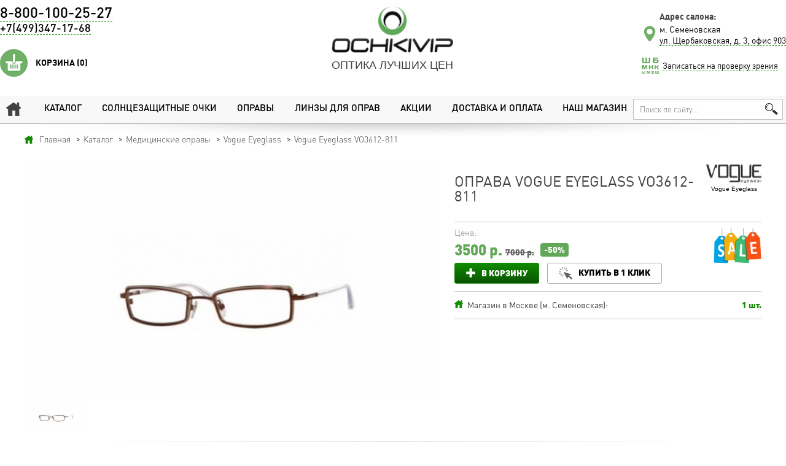

--- FILE ---
content_type: text/html; charset=utf-8
request_url: https://ochkivip.ru/catalog/vogue-eyeglass/medicinskie-opravy/vo3612_811_57661/
body_size: 23565
content:
<!DOCTYPE html PUBLIC "-//W3C//DTD XHTML 1.0 Transitional//EN"  "http://www.w3.org/TR/xhtml1/DTD/xhtml1-transitional.dtd">
<html xmlns="http://www.w3.org/1999/xhtml" lang="ru">
<head>
  <meta http-equiv="Content-Type" content="text/html; charset=utf-8" />
  <meta name="viewport" content="width=device-width" />
  <meta http-equiv="X-UA-Compatible" content="IE=edge,chrome=1" />
<title>Медицинские оправы - Vogue Eyeglass VO3612-811 - Купить в интернет магазине ochkivip.ru. Большой ассортимент моделей от ведущих мировых производителей, только оригинальная продукция, гарантия низких цен. Салоны в Москве.</title>
<meta name="keywords" content="OchkiVip," />
<meta name="description" content="Заказать оригинальные - Медицинские оправы - Vogue Eyeglass VO3612-811 - Доставка по всей России. Качественная проверка зрения на современном оборудовании нового поколения." />
<meta name="robots" content="index,follow" />

<meta property="og:title" content="Медицинские оправы - Vogue Eyeglass VO3612-811 - Купить в интернет магазине ochkivip.ru. Большой ассортимент моделей от ведущих мировых производителей, только оригинальная продукция, гарантия низких цен. Салоны в Москве." />
<meta property="og:type" content="website" />
<meta property="og:url" content="/catalog/vogue-eyeglass/medicinskie-opravy/vo3612_811_57661/" />
<meta property="og:image" content="/images/logo_ru.png" />  <link rel="stylesheet" href="/css/system.min.css" type="text/css" media="screen" />
  <link rel="stylesheet" href="/css/all.min.css?v=0.166" type="text/css" media="screen" />
  <link rel="stylesheet" href="/css/media.min.css?v=0.190" type="text/css" media="screen" />
    <script src="/js/jquery.js"></script>
  <link rel="shortcut icon" href="/files/favicon.ico" type="image/x-icon" />
  <!--[if lt IE 9]>
  <script src="/js/css3-mediaqueries.js"></script>
  <![endif]-->
</head>
<body>
  <iframe src="" name="iframe" style="visibility:hidden; display:none;" ></iframe>
  <div class="overlay"></div>
  <div id="ajax_popup" class="ajax_popup">
    <table cellspacing="5" cellpadding="0" border="0" align="center">
      <tr><td><img src="/classes/engine/TPage/images/ajax.gif" style="border:none" alt="" /></td></tr>
      <tr><td>Выполняется запрос</td></tr>
    </table>
  </div>
<div id="messageswindow"></div>  <div style="display:none"><?xml version="1.0" encoding="utf-8"?>

<svg style="display:none">

<!-- авиатор -->
<symbol id="formfactor-aviator" viewBox="0 0 144.6 52.6">
<style type="text/css">
	.st0{fill:#000103;}
	.st1{fill:none;stroke:#000103;stroke-width:0.1405;stroke-miterlimit:10;}
</style>
<path class="st0" d="M144.6,20.6h-2.5c-0.2-2.1-0.7-3.9-1.3-5.4c-4.1-9.8-13.4-17-41.3-14.7c0,0-1.5,0.1-3.6,0.6
	C89.9,2,82.2,2.6,73,2.6c-10.2,0-18.6-0.8-24.8-1.9c-0.2,0-0.4-0.1-0.5-0.1c-0.1,0-0.2,0-0.2,0v0c-0.8-0.1-1.2-0.2-1.2-0.2
	C18.3-1.9,9,5.3,4.9,15.2c-0.6,1.5-1.1,3.4-1.3,5.4H1.3c-0.7,0-1.3,0.6-1.3,1.3v1c0,0.7,0.6,1.3,1.3,1.3h2.1
	c0.1,12,6.6,28,23.2,28.4C48,53.1,62.7,25,62.7,25c2.2-4.3,2.9-7.9,2.5-10.9c0.2-0.9,0.7-3.2,1.5-4.2c0.9-1.2,2.7-1.7,6-1.8
	c3.4,0.1,5.2,0.7,6.1,1.8c0.8,1,1.3,3.4,1.5,4.3l0.1,0c-0.3,2.9,0.4,6.5,2.5,10.8c0,0,14.7,28.1,36.1,27.6
	c16.6-0.4,23.1-16.4,23.2-28.4h2.3c0.7,0,1.3-0.6,1.3-1.3v-1C145.9,21.2,145.3,20.6,144.6,20.6z M81.2,10.9c-0.3-0.7-0.6-1.5-1-2
	c-1.2-1.6-3.4-2.4-7.5-2.5c-4,0.1-6.2,0.9-7.4,2.5c-0.4,0.5-0.7,1.2-1,1.9c-1.4-3.3-4.3-5.5-7.3-7.1c5,0.5,10.4,0.7,15.9,0.7
	c5.3,0,10.6-0.2,15.5-0.7C85.5,5.2,82.6,7.5,81.2,10.9z"/>
</symbol>

<!-- клаб мастер -->
<symbol id="formfactor-klabmaster" viewBox="0 0 144.7 48">
<style type="text/css">
	.st0{fill:#000103;}
	.st1{fill:none;stroke:#000103;stroke-width:0.1405;stroke-miterlimit:10;}
</style>
<path class="st0" d="M144.7,11.3c-0.1-2.7-0.2-5.3-0.2-5.3s-0.3-1.4-2.6-1.6c0,0-7.7-2.1-12.3-2.7c-4.5-0.6-10.8-1.5-15.1-1.4
	c-4.3,0.1-5.7-0.6-11.8,0.3c-6,0.9-8.3,1.1-12,1.9c-3.7,0.8-6.9,2.3-8.8,2.9c-1.8,0.6-3,0.9-5.2,1.1c-1.7,0.2-3.3,0.2-4.3,0.3
	c-1,0-2.6-0.1-4.3-0.3c-2.2-0.2-3.4-0.5-5.2-1.1c-1.8-0.6-5-2.1-8.8-2.9c-3.7-0.8-6-1-12-1.9c-6-0.9-7.4-0.2-11.8-0.3
	C25.9,0.1,19.6,1,15.1,1.6C10.6,2.2,2.8,4.3,2.8,4.3C0.5,4.5,0.2,5.9,0.2,5.9S0.1,8.5,0,11.3c-0.1,2.7,1.1,2.9,1.1,2.9
	s2,0.6,3.3,1.1s2.1,1.3,3.3,2.3c1.2,1,2.8,6.9,2.8,6.9l1.4,0c0.1,1.2,0.3,2.6,0.6,4.1c0.7,3.3,1.9,6.8,4.1,9.8
	c2.1,2.9,5.2,5.2,8.7,6.9C28.9,47,32.9,48,36.5,48c3.9,0,8.3-0.9,12.4-2.6c3.5-1.5,6.8-3.8,9.1-6.8c2.1-2.7,3.5-5.9,4.4-9
	c0.3-1,0.6-2,0.7-3c0.9,0.3,1.9,0.3,2.4-1c1-2.5,4.5-2.1,1.1-6.3c-3.4-4.2-0.3-6.1,1.3-6.6c1-0.3,3-0.4,4.3-0.5
	c1.4,0.1,3.3,0.2,4.3,0.5c1.6,0.5,4.7,2.4,1.3,6.6c-3.4,4.2,0.1,3.8,1.1,6.3c0.5,1.3,1.5,1.3,2.4,1c0.2,1,0.5,2,0.7,3
	c0.9,3.1,2.3,6.4,4.4,9c2.3,3,5.6,5.2,9.1,6.8c4.1,1.8,8.5,2.6,12.4,2.6c3.7,0,7.7-1,11.2-2.6c3.4-1.7,6.5-4,8.7-6.9
	c2.2-3,3.5-6.5,4.1-9.8c0.3-1.4,0.5-2.8,0.6-4.1l1.4,0c0,0,1.6-6,2.8-6.9c1.2-1,2-1.8,3.3-2.3s3.3-1.1,3.3-1.1S144.8,14,144.7,11.3z
	 M61.8,29.2c-0.9,3.1-2.3,6.2-4.3,8.8c-2.3,2.9-5.4,5.1-8.9,6.6c-3.9,1.7-8.3,2.6-12.1,2.6c-3.6,0-7.4-0.9-10.9-2.6
	c-3.3-1.6-6.3-3.9-8.4-6.6c-2.2-2.9-3.4-6.3-4-9.5s-0.7-6.1-0.7-8c0-1.7,0.2-3.9,0.9-6c0.5-1.5,1.2-2.9,2.4-4c2.1-2,5-3.5,8.6-4.5
	c3.9-1.1,8.5-1.6,13.1-1.6c3,0,6.1,0.1,9.1,0.4h0c3,0.3,5.7,0.9,7.9,1.7c3,1.2,5.2,2.8,6.6,4.6c1.6,2,2.4,4.3,2.4,6.6
	C63.5,19.9,63.2,24.4,61.8,29.2z M131.5,28.4c-0.6,3.2-1.8,6.6-4,9.5c-2.1,2.8-5,5-8.4,6.6c-3.4,1.7-7.3,2.6-10.9,2.6
	c-3.8,0-8.1-0.8-12.1-2.6c-3.4-1.5-6.6-3.7-8.9-6.6c-2-2.6-3.4-5.7-4.3-8.8c-1.4-4.7-1.7-9.3-1.7-11.6c0-2.2,0.8-4.5,2.4-6.6
	c1.5-1.8,3.6-3.5,6.6-4.6c2.2-0.9,4.9-1.4,7.9-1.7c3-0.3,6.1-0.4,9.1-0.4h0c4.7,0,9.2,0.5,13.1,1.6c3.5,1,6.5,2.5,8.6,4.5
	c1.1,1.1,1.9,2.5,2.4,4c0.7,2.1,0.9,4.3,0.9,6C132.3,22.2,132.2,25.2,131.5,28.4z"/>
</symbol>

<!-- квадратные -->
<symbol id="formfactor-kvadratnye" viewBox="0 0 141.2 48.7">
<style type="text/css">
	.st0{fill:#000103;}
	.st1{fill:none;stroke:#000103;stroke-width:0.1405;stroke-miterlimit:10;}
</style>
<path class="st0" d="M0.2,16.7C0.2,16.7,0.2,16.7,0.2,16.7c0.1,0,0.1,0,0.1,0c0,0,0,0,0.1,0c0,0,0,0,0.1,0c0,0,0.1,0,0.1,0
	c0,0,0,0,0.1,0c0,0,0,0,0,0c0,0,0,0,0,0c0,0,0,0,0,0c0,0,0,0,0,0c0,0,0,0,0,0c0,0,0,0,0.1,0c0,0,0,0,0.1,0c0.2,0.1,0.3,0.2,0.5,0.3
	c0.2,0.1,0.4,0.2,0.6,0.4c0.3,0.2,0.5,0.4,0.8,0.7c0.3,0.3,0.5,0.6,0.8,0.9c0.2,0.3,0.4,0.7,0.6,1c0.2,0.4,0.4,0.8,0.5,1.2
	c0,0.1,0.1,0.2,0.1,0.3c0.1,0.2,0.1,0.4,0.2,0.6c0.1,0.2,0.1,0.3,0.2,0.5c0,0.2,0.1,0.3,0.1,0.5c0.1,0.2,0.1,0.4,0.1,0.6
	c0,0.1,0,0.2,0.1,0.3c0,0,0,0,0,0.1c0,0.1,0.1,0.3,0.1,0.4c0,0,0,0,0,0.1c0,0.1,0,0.2,0.1,0.3c0,0.1,0,0.1,0,0.2
	c0,0.1,0,0.3,0.1,0.4c0,0.1,0,0.3,0.1,0.4c0.1,0.4,0.1,0.8,0.2,1.3c0,0.3,0.1,0.6,0.1,0.9c0,0.1,0,0.3,0.1,0.4c0,0.1,0,0.3,0.1,0.4
	c0,0.1,0,0.3,0.1,0.4c0,0.1,0,0.3,0.1,0.4c0,0.1,0,0.3,0.1,0.4c0,0.3,0.1,0.6,0.1,0.9c0,0.1,0,0.3,0.1,0.4c0,0.1,0,0.1,0,0.2
	c0,0.1,0,0.1,0,0.2c0,0.1,0,0.1,0,0.2c0,0.1,0,0.1,0,0.2c0,0.1,0,0.1,0,0.2c0,0.1,0,0.3,0.1,0.4c0,0.1,0,0.3,0.1,0.4
	c0,0.1,0,0.1,0,0.2s0,0.1,0,0.2c0,0.1,0,0.1,0,0.2c0,0.1,0,0.1,0,0.2c0,0.1,0,0.1,0,0.2c0,0.1,0.1,0.3,0.1,0.4
	c0,0.1,0.1,0.3,0.1,0.4c0.3,1.4,0.6,2.9,1.1,4.2c0.4,1.1,0.9,2.2,1.5,3.1c0.6,0.9,1.3,1.8,2.2,2.5c0.4,0.3,0.8,0.6,1.3,0.9
	s0.9,0.5,1.4,0.7c0.1,0,0.1,0.1,0.2,0.1c1.1,0.4,2.3,0.7,3.4,1c1.5,0.3,2.9,0.5,4.4,0.6c1.7,0.1,3.4,0.2,5.2,0.2
	c1.1,0,2.3,0,3.4-0.1c1.3,0,2.7-0.1,4-0.1c0.1,0,0.3,0,0.4,0c2.7-0.1,5.3-0.6,7.9-1.4c2.5-0.8,4.9-1.9,7-3.4
	c2.1-1.5,4.1-3.3,5.7-5.3c0.8-1,1.6-2.1,2.3-3.3c0.7-1.2,1.4-2.5,2-3.7c0.1-0.1,0.1-0.3,0.2-0.4c0-0.1,0.1-0.1,0.1-0.2
	c0-0.1,0.1-0.1,0.1-0.2c0-0.1,0.1-0.1,0.1-0.2c0-0.1,0.1-0.1,0.1-0.2c0-0.1,0.1-0.1,0.1-0.2c0.1-0.1,0.1-0.3,0.2-0.4
	c0.1-0.1,0.1-0.2,0.2-0.4c0-0.1,0.1-0.1,0.1-0.2c0-0.1,0.1-0.1,0.1-0.2c0.1-0.2,0.2-0.5,0.3-0.7c0.2-0.5,0.5-1,0.7-1.5
	c0.4-0.9,0.7-1.8,1.1-2.6c0.2-0.5,0.4-1,0.6-1.5c0.2-0.4,0.3-0.8,0.5-1.2c0.1-0.1,0.1-0.3,0.2-0.4c0-0.1,0.1-0.1,0.1-0.2
	c0-0.1,0.1-0.1,0.1-0.2c0-0.1,0.1-0.1,0.1-0.2c0-0.1,0.1-0.1,0.1-0.2c0-0.1,0.1-0.1,0.1-0.2c0.1-0.1,0.1-0.3,0.2-0.4
	c0-0.1,0.1-0.1,0.1-0.2c0,0,0-0.1,0-0.1c0,0,0-0.1,0-0.1c0,0,0-0.1,0-0.1c0,0,0-0.1,0-0.1c0,0,0-0.1,0-0.1c0-0.1,0.1-0.1,0.1-0.2
	c0-0.1,0.1-0.1,0.1-0.2c0,0,0-0.1,0-0.1c0,0,0-0.1,0-0.1c0,0,0-0.1,0-0.1c0,0,0-0.1,0-0.1c0,0,0-0.1,0-0.1c0-0.1,0.1-0.1,0.1-0.2
	c0,0,0-0.1,0-0.1c0,0,0,0,0-0.1c0,0,0,0,0-0.1c0,0,0,0,0-0.1c0,0,0,0,0-0.1s0,0,0-0.1c0,0,0-0.1,0-0.1c0,0,0-0.1,0-0.1c0,0,0,0,0,0
	c0,0,0,0,0,0c0,0,0,0,0,0c0,0,0,0,0,0c0,0,0,0,0,0c0,0,0-0.1,0.1-0.1c0,0,0,0,0-0.1c0,0,0,0,0,0c0,0,0,0,0,0c0,0,0,0,0,0
	c0,0,0,0,0,0c0,0,0,0,0,0c0,0,0,0,0-0.1c0,0,0,0,0,0c0,0,0,0,0,0c0,0,0,0,0,0c0,0,0,0,0,0c0,0,0,0,0.1-0.1c0.3-0.3,0.6-0.5,0.9-0.7
	c0.2-0.1,0.3-0.1,0.5-0.1c0.1,0,0.2,0,0.3,0c0.1,0,0.3,0,0.4,0c0.1,0,0.2,0,0.3,0c0.1,0,0.1,0,0.2,0c0,0,0.1,0,0.1,0
	c0,0,0.1,0,0.1,0s0.1,0,0.1,0c0,0,0.1,0,0.1,0c0,0,0.1,0,0.1,0c0.1,0,0.1,0,0.2,0c0.1,0,0.1,0,0.2,0c0,0,0.1,0,0.1,0
	c0,0,0.1,0,0.1,0c0,0,0.1,0,0.1,0c0,0,0.1,0,0.1,0s0.1,0,0.1,0c0.1,0,0.1,0,0.2,0c0.1,0,0.2,0,0.3,0c0.3,0,0.5,0,0.8,0.1
	c0.1,0,0.3,0.1,0.4,0.1c0.2,0.1,0.4,0.2,0.5,0.3c0.1,0.1,0.2,0.1,0.2,0.2c0.1,0.1,0.1,0.1,0.2,0.2c0,0,0,0,0.1,0.1c0,0,0,0,0,0
	c0,0,0,0,0,0c0,0,0,0,0,0c0,0,0,0,0,0c0,0,0,0,0,0c0,0,0,0,0,0c0,0,0,0,0,0.1c0,0,0,0,0,0c0,0,0,0,0,0c0,0,0,0,0,0c0,0,0,0,0,0
	c0,0,0,0,0,0c0,0,0,0,0,0.1c0,0,0,0.1,0.1,0.1c0,0,0,0,0,0c0,0,0,0,0,0c0,0,0,0,0,0c0,0,0,0,0,0c0,0,0,0,0,0c0,0,0,0.1,0,0.1
	c0,0,0,0.1,0,0.1c0,0,0,0,0,0.1c0,0,0,0,0,0.1c0,0,0,0,0,0.1c0,0,0,0,0,0.1c0,0,0,0,0,0.1c0,0,0,0.1,0,0.1c0,0.1,0.1,0.1,0.1,0.2
	c0,0,0,0.1,0,0.1c0,0,0,0.1,0,0.1c0,0,0,0.1,0,0.1c0,0,0,0.1,0,0.1c0,0,0,0.1,0,0.1c0,0.1,0.1,0.1,0.1,0.2c0,0.1,0.1,0.1,0.1,0.2
	c0,0,0,0.1,0,0.1c0,0,0,0.1,0,0.1c0,0,0,0.1,0,0.1c0,0,0,0.1,0,0.1c0,0,0,0.1,0,0.1c0,0.1,0.1,0.1,0.1,0.2c0.1,0.1,0.1,0.3,0.2,0.4
	c0,0.1,0.1,0.1,0.1,0.2c0,0.1,0.1,0.1,0.1,0.2c0,0.1,0.1,0.1,0.1,0.2c0,0.1,0.1,0.1,0.1,0.2c0,0.1,0.1,0.1,0.1,0.2
	c0.1,0.1,0.1,0.3,0.2,0.4c0.1,0.4,0.3,0.8,0.5,1.2c0.2,0.5,0.4,1,0.6,1.5c0.4,0.9,0.7,1.8,1.1,2.6c0.2,0.5,0.5,1,0.7,1.5
	c0.1,0.2,0.2,0.5,0.3,0.7c0,0.1,0.1,0.1,0.1,0.2s0.1,0.1,0.1,0.2c0.1,0.1,0.1,0.2,0.2,0.4c0.1,0.1,0.1,0.3,0.2,0.4
	c0,0.1,0.1,0.1,0.1,0.2c0,0.1,0.1,0.1,0.1,0.2c0,0.1,0.1,0.1,0.1,0.2c0,0.1,0.1,0.1,0.1,0.2c0,0.1,0.1,0.1,0.1,0.2
	c0.1,0.1,0.1,0.3,0.2,0.4c1.2,2.5,2.6,4.9,4.3,7c1.6,2,3.5,3.9,5.7,5.3c2.1,1.5,4.5,2.6,7,3.4c1.2,0.4,2.4,0.7,3.7,0.9
	c1.4,0.2,2.8,0.4,4.2,0.5c0.1,0,0.3,0,0.4,0c2.5,0.1,5,0.2,7.4,0.2c1.7,0,3.4,0,5.2-0.2c1.5-0.1,2.9-0.3,4.4-0.6
	c0.6-0.1,1.2-0.3,1.8-0.4c0.6-0.2,1.1-0.3,1.6-0.5c0.1,0,0.1-0.1,0.2-0.1c1-0.4,1.9-1,2.7-1.6c0.8-0.7,1.6-1.5,2.2-2.5
	c0.6-1,1.1-2,1.5-3.1c0.2-0.6,0.4-1.3,0.6-1.9c0.2-0.8,0.4-1.5,0.5-2.3c0-0.1,0.1-0.3,0.1-0.4c0-0.1,0.1-0.3,0.1-0.4
	c0-0.1,0-0.1,0-0.2c0-0.1,0-0.1,0-0.2c0-0.1,0-0.1,0-0.2c0-0.1,0-0.1,0-0.2c0-0.1,0-0.1,0-0.2c0-0.1,0-0.3,0.1-0.4
	c0-0.1,0-0.3,0.1-0.4c0-0.1,0-0.1,0-0.2c0-0.1,0-0.1,0-0.2c0-0.1,0-0.1,0-0.2c0-0.1,0-0.1,0-0.2c0-0.1,0-0.1,0-0.2
	c0-0.1,0-0.3,0.1-0.4c0-0.3,0.1-0.6,0.1-0.9c0-0.1,0-0.3,0.1-0.4c0-0.1,0-0.3,0.1-0.4c0-0.1,0-0.3,0.1-0.4c0-0.1,0-0.3,0.1-0.4
	c0-0.1,0-0.3,0.1-0.4c0-0.3,0.1-0.6,0.1-0.9c0.1-0.4,0.1-0.8,0.2-1.3c0-0.1,0-0.3,0.1-0.4c0-0.1,0-0.3,0.1-0.4c0-0.1,0-0.1,0-0.2
	c0-0.1,0-0.2,0.1-0.3c0,0,0,0,0-0.1c0-0.1,0-0.2,0.1-0.4c0,0,0,0,0-0.1c0-0.1,0-0.2,0.1-0.3c0-0.2,0.1-0.4,0.1-0.6
	c0-0.2,0.1-0.3,0.1-0.5c0-0.2,0.1-0.3,0.2-0.5c0.1-0.2,0.1-0.4,0.2-0.6c0-0.1,0.1-0.2,0.1-0.3c0.2-0.4,0.3-0.8,0.5-1.2
	s0.4-0.8,0.7-1.1c0.2-0.3,0.4-0.6,0.7-0.8c0.2-0.3,0.5-0.5,0.8-0.7c0.2-0.1,0.4-0.3,0.6-0.4c0.2-0.1,0.4-0.2,0.6-0.3c0,0,0,0,0.1,0
	c0,0,0,0,0.1,0c0,0,0,0,0,0c0,0,0,0,0,0c0,0,0,0,0.1,0c0,0,0.1,0,0.1,0c0,0,0,0,0.1,0c0,0,0,0,0.1,0c0,0,0,0,0.1,0c0,0,0,0,0.1,0
	c0,0,0,0,0.1,0c0,0,0.1,0,0.1,0c0-3.3,0-6.7,0-10c-0.4-0.2-0.9-0.4-1.3-0.5c-3.1-1.2-6.2-2.4-9.3-3.3c-1.5-0.4-3-0.8-4.5-1.2
	c-0.7-0.2-1.4-0.3-2.1-0.4c-0.6-0.1-1.3-0.2-1.9-0.3v0c0,0,0,0,0,0c0,0,0,0-0.1,0c-0.1,0-0.3,0-0.4-0.1c-0.1,0-0.3,0-0.4-0.1
	c-0.1,0-0.1,0-0.2,0c-0.1,0-0.1,0-0.2,0c-0.1,0-0.3,0-0.4,0c-2.4-0.3-4.8-0.4-7.2-0.5C110.2,0,107.3,0,104.4,0
	c-2.5,0-5.1,0.1-7.6,0.1c-6,0.2-12,0.5-18,0.7C76.1,0.9,73.3,1,70.6,1c-8.7-0.1-17.5-0.6-26.2-0.9C41.9,0.1,39.3,0,36.8,0
	c-2.9,0-5.7,0-8.6,0.1c-1.3,0.1-2.5,0.1-3.8,0.2c-1.1,0.1-2.3,0.2-3.4,0.3c-0.1,0-0.3,0-0.4,0c-0.1,0-0.1,0-0.2,0
	c-0.1,0-0.1,0-0.2,0c-0.1,0-0.3,0-0.4,0.1c-0.1,0-0.3,0-0.4,0.1c0,0,0,0,0,0c0,0,0,0,0,0l0,0c0,0,0,0,0,0c-2.9,0.4-5.7,1.1-8.6,1.9
	c-0.5,0.1-1,0.3-1.5,0.5c-1,0.3-2,0.6-3,1C4.5,4.8,2.9,5.4,1.3,6.1C0.9,6.3,0.4,6.4,0,6.6c0,3.3,0,6.7,0,10
	C0,16.7,0.1,16.7,0.2,16.7C0.1,16.7,0.2,16.7,0.2,16.7z M81.1,12.4c0.2-0.9,0.6-1.8,1.1-2.6c0.5-0.8,1.1-1.5,1.9-2.1
	c0.7-0.6,1.5-1,2.4-1.4c1-0.4,2-0.7,3.1-0.9C91,5.2,92.4,5,93.8,4.9c2-0.2,3.9-0.3,5.9-0.3c0.4,0,0.8,0,1.1,0c1.1,0,2.3,0,3.4,0
	s2.3,0,3.4,0c1.8,0,3.7,0.1,5.5,0.2c1.4,0.1,2.9,0.2,4.3,0.3c1.2,0.1,2.3,0.3,3.5,0.5c0.9,0.2,1.9,0.4,2.7,0.8
	c0.8,0.3,1.5,0.6,2.2,1.1c0.6,0.4,1.1,0.8,1.5,1.3c0.4,0.5,0.8,1.1,1.1,1.7c0.3,0.7,0.5,1.4,0.6,2.2c0,0.1,0,0.2,0,0.2
	c0.3,1.7,0.4,3.4,0.4,5.2c0,1.2,0.1,2.5,0.1,3.7c0,0.7,0,1.5,0,2.2c0,0.7,0,1.5,0,2.2c0,0.2,0,0.3,0,0.5c-0.1,1.9-0.1,3.9-0.4,5.8
	c-0.2,1.4-0.5,2.9-0.9,4.3c-0.4,1.1-0.9,2.2-1.6,3.2c-0.6,0.9-1.4,1.6-2.3,2.2c-1,0.7-2.1,1.1-3.3,1.5c-1.5,0.4-3,0.7-4.6,0.8
	c-1.8,0.2-3.7,0.2-5.6,0.1c-2.5-0.1-4.9-0.3-7.4-0.5c0,0-0.1,0-0.1,0c-1.5-0.1-3-0.4-4.4-0.7c-1.2-0.3-2.4-0.7-3.5-1.3
	c-1.1-0.5-2.1-1.1-3-1.8c-1-0.8-1.9-1.6-2.7-2.6c-2.1-2.4-3.8-5.1-5.1-8c-0.8-1.7-1.4-3.4-2-5.1c-0.6-1.8-1-3.5-1.4-5.3
	c0-0.1,0-0.2,0-0.2c-0.2-1.2-0.4-2.3-0.4-3.5C80.8,14.4,80.9,13.4,81.1,12.4z M11.7,18c0-0.9,0.1-1.9,0.2-2.8c0-0.4,0.1-0.9,0.1-1.3
	c0-0.4,0.1-0.7,0.2-1.1c0-0.1,0-0.2,0-0.2c0.1-0.7,0.3-1.5,0.6-2.2c0.3-0.6,0.6-1.2,1.1-1.7c0.4-0.5,0.9-0.9,1.5-1.3
	C16,7,16.8,6.7,17.5,6.4c0.9-0.3,1.8-0.6,2.7-0.8c1.2-0.2,2.3-0.4,3.5-0.5c1.4-0.2,2.9-0.3,4.3-0.3c1.8-0.1,3.7-0.1,5.5-0.2
	c1.1,0,2.3,0,3.4,0c1.1,0,2.3,0,3.4,0c0.4,0,0.8,0,1.1,0c2,0.1,3.9,0.1,5.9,0.3c1.4,0.1,2.8,0.3,4.2,0.6c1.1,0.2,2.1,0.5,3.1,0.9
	c0.8,0.3,1.7,0.8,2.4,1.4C57.8,8.3,58.5,9,59,9.8c0.5,0.8,0.9,1.7,1.1,2.6c0.2,0.9,0.3,1.9,0.3,2.9c0,1.2-0.2,2.3-0.4,3.5
	c0,0.1,0,0.2,0,0.2c-0.7,3.6-1.8,7.1-3.3,10.5c-1.3,2.9-3,5.6-5.1,8c-0.9,1-1.8,1.9-2.8,2.7c-1,0.7-2,1.4-3.1,1.9
	c-1.2,0.6-2.5,1-3.8,1.3c-1.3,0.3-2.6,0.5-4,0.6c0,0-0.1,0-0.1,0c-2.5,0.2-4.9,0.4-7.4,0.5c-1.9,0.1-3.7,0-5.6-0.1
	c-1.5-0.1-3.1-0.4-4.6-0.8c-1.1-0.3-2.3-0.8-3.3-1.5c-0.9-0.6-1.7-1.4-2.3-2.2c-0.7-1-1.2-2.1-1.6-3.2c-0.5-1.4-0.7-2.8-0.9-4.3
	c-0.2-1.9-0.3-3.9-0.4-5.8c0-0.2,0-0.3,0-0.5C11.6,23.4,11.6,20.7,11.7,18z"/>
</symbol>

<!-- овальные -->
<symbol id="formfactor-ovalnye" viewBox="0 0 143.8 51.8">
<style type="text/css">
	.st0{fill:#000103;}
	.st1{fill:none;stroke:#000103;stroke-width:0.1405;stroke-miterlimit:10;}
</style>
<path class="st0" d="M143.8,7.8c-0.1-1.5-0.8-1.6-0.8-1.6S123.7-0.3,106.9,0C94.1,0.2,84.9,7.4,84.1,7.6c-0.8,0.2-1.9,0-2.4-0.3
	c-0.5-0.3-1.8-0.8-1.8-0.8h-6.7h-0.6h-8.7c0,0-1.3,0.5-1.8,0.8c-0.5,0.3-1.6,0.5-2.4,0.3c-0.8-0.2-10-7.4-22.8-7.6
	C20.1-0.3,0.9,6.2,0.9,6.2S0.2,6.3,0,7.8c-0.1,1.5,0.3,5.9,0.3,5.9s4.2,0.1,5.5,3.6c0.2,0.5,0.4,1,0.6,1.5
	C6,25.1,8.5,31.6,11.2,36.7c5.1,9.6,14.3,15.1,25.3,15.1c0,0,0,0,0,0c0.2,0,0.4,0,0.6,0c7.1-0.1,13.9-3,18.9-7.9
	c5.1-5,7.9-11.5,7.8-18.4l1.3-5.2v0c-0.9-0.7-1.5-1.7-1.5-2.8c0-2.1,2.2-3.9,5-3.9c0.3,0,6.3,0,6.6,0c2.8,0,5,1.7,5,3.9
	c0,1.1-0.6,2.1-1.5,2.8v0l1.3,5.2c-0.1,6.8,2.7,13.4,7.8,18.4c5.1,5,11.8,7.8,18.9,7.9c0.2,0,0.4,0,0.6,0c0,0,0,0,0,0
	c10.9,0,20.1-5.5,25.2-15.1c2.7-5,5.2-11.6,4.8-17.9c0.2-0.5,0.4-1,0.6-1.5c1.3-3.5,5.5-3.6,5.5-3.6S143.9,9.4,143.8,7.8z M9.3,10.8
	H3.9V8.5h5.3V10.8z M37,47.6c-9.5,0.2-17.6-4.4-22.1-12.9C9.1,23.8,3.6,4.2,36.9,4.2c12.6,0,22.7,7.8,22.8,21.3
	C59.8,37.3,49.6,47.4,37,47.6z M128.9,34.7c-4.5,8.5-12.6,13.1-22.1,12.9C94.2,47.4,84,37.3,84.1,25.5c0.1-13.5,10.2-21.3,22.8-21.3
	C140.2,4.2,134.7,23.8,128.9,34.7z M139.9,10.8h-5.3V8.5h5.3V10.8z"/>
</symbol>

<!-- бабочка -->
<symbol id="formfactor-babochka" viewBox="0 0 145.8 46.5">
<style type="text/css">
	.st0{fill:#000103;}
	.st1{fill:none;stroke:#000103;stroke-width:0.1405;stroke-miterlimit:10;}
</style>
<g>
	<g>
		<path class="st0" d="M139.1,2.2C95.8-5.7,79,10.3,79,10.3h-5.9h-0.3h-5.9c0,0-16.8-16-60.1-8.1c0,0-14.2,3.8-1.5,22.6
			s27.6,22.6,36.6,21.5c9-1.2,16.8-6.1,21.2-14.2c4.3-8.1,3.8-12.1,9.8-12.2C79,19.9,78.4,24,82.8,32c4.4,8.1,12.2,13.1,21.2,14.2
			c9,1.2,23.8-2.6,36.6-21.5S139.1,2.2,139.1,2.2z M62.1,21.8c-4.2,15.4-11,20.1-23.4,20.6c-12.4,0.5-21.8-11.6-21.9-12.1
			c-0.2-0.5-10.9-15.4,2.6-21.3c13.5-5.9,28.3-2.4,37,0.8C65.1,12.9,62.1,21.8,62.1,21.8z M129.4,30.2c-0.2,0.5-9.5,12.5-21.9,12.1
			C95.1,41.9,88.3,37.2,84,21.8c0,0-3-8.9,5.7-12.1c8.8-3.2,23.6-6.7,37-0.8C140.3,14.8,129.5,29.8,129.4,30.2z"/>
	</g>
	<path class="st0" d="M14.9,36l-4.4,2.1c0,0-2.6,1.3,0.7,2.9c3.4,1.6,5.6,1.8,7.2,1.3c1.6-0.5,2.4-1.7,2.4-1.7L14.9,36z"/>
	<path class="st0" d="M131.1,36l4.4,2.1c0,0,2.6,1.3-0.7,2.9c-3.4,1.6-5.6,1.8-7.2,1.3c-1.6-0.5-2.4-1.7-2.4-1.7L131.1,36z"/>
</g>
</symbol>

<!-- вайфаррер -->
<symbol id="formfactor-vajfarer" viewBox="0 0 144.4 53.3">
<style type="text/css">
	.st0{fill:#000103;}
	.st1{fill:none;stroke:#000103;stroke-width:0.1405;stroke-miterlimit:10;}
</style>
<path class="st0" d="M144.4,4c0-0.4-0.7-1.2-1.1-1.2C126.7,0.3,110-1.6,93.4,1.9c-7.1,1.5-14.1,2.5-21.2,2.6
	C65.1,4.4,58.1,3.3,51,1.9C34.4-1.6,17.7,0.3,1.1,2.8C0.7,2.9,0,3.6,0,4c0,3.4,0,6.8,0.2,10.2c0,0.4,0.5,1,0.9,1.1
	c1.8,0.4,2.5,1.6,2.8,3.2c1.1,5.1,2,10.2,3.2,15.2c1.1,4.5,2.5,9,5.4,12.7c4.4,5.5,10.6,6.6,17,6.9c2,0.1,4.1,0.1,8-0.2
	c11.9-0.9,20.1-6.4,25.2-16.9c2.5-5.2,3.9-10.8,5-16.5c0.5-2.4,1.7-3.2,4.5-3.3c2.9,0.1,4.1,0.8,4.5,3.3c1.1,5.7,2.4,11.3,5,16.5
	c5.1,10.5,13.3,16,25.2,16.9c3.9,0.3,6,0.3,8,0.2c6.4-0.3,12.6-1.4,17-6.9c3-3.7,4.3-8.2,5.4-12.7c1.2-5,2.2-10.1,3.2-15.2
	c0.3-1.6,1.1-2.8,2.8-3.2c0.4-0.1,0.9-0.7,0.9-1.1C144.3,10.8,144.4,7.4,144.4,4z"/>
</symbol>

<!-- другие -->
<symbol id="formfactor-drugaya" viewBox="0 0 146.2 63.7">
<style type="text/css">
	.st0{fill:#000103;}
	.st1{fill:none;stroke:#000103;stroke-width:0.1405;stroke-miterlimit:10;}
</style>
<path class="st0" d="M8.6,15.8C4.9,20.9,3,26.9,3,33.5c0,16.7,3.6,30.2,20.2,30.2c16.1,0,39.3-12.6,40.2-28.5
	c1.4-3.9,5.2-6.6,9.5-6.6s8.1,2.7,9.5,6.6c1,15.9,24,28.5,40.2,28.5c16.7,0,20.2-13.6,20.2-30.2c0-6.6-2.1-12.8-5.6-17.6
	c5.4,1.9,12.6-7.4,6.6-4.5c-3.7,1.7-8.9-0.2-12.8-2.1c-0.2-0.2-0.4-0.4-0.6-0.4h0.2c3.9,1.4,7.8-6.6,4.1-3.7
	c-2.7,2.3-8.5,0.8-10.9,0c3.7,0,5.2-7.6,2.7-4.3c-2.1,2.9-8.3,2.5-10.3,2.3c-0.2,0-0.2,0-0.4,0c-0.2,0-0.2,0-0.2,0l0,0
	C115,3.2,114,3,113.1,3C97.6,3,84.6,14.9,83,30c-2.1-2.7-5.6-4.1-9.7-4.1c-4.1,0-7.6,1.6-9.7,4.1C62.1,14.9,49.1,3,33.6,3
	c-1,0-1.7,0-2.7,0.2l0,0c0,0,0,0-0.2,0s-0.2,0-0.4,0C28.4,3.4,22.2,3.6,20,0.9c-2.5-3.5-1,4.3,2.7,4.3c-2.5,0.8-8.1,2.3-10.9,0
	c-3.7-2.9,0.2,5,4.1,3.7h0.2c-0.2,0.2-0.4,0.4-0.6,0.4c-3.9,1.9-9.1,3.9-12.8,2.1C-4,8.5,3.2,17.8,8.6,15.8z M109.6,11
	c12.4,0,22.5,10.1,22.5,22.5S122,56,109.6,56S87.1,45.9,87.1,33.5S97.4,11,109.6,11z M35.9,11c12.4,0,22.5,10.1,22.5,22.5
	S48.1,56,35.9,56c-12.4,0-22.5-10.1-22.5-22.5S23.5,11,35.9,11z"/>
</symbol>

<!-- круглые -->
<symbol id="formfactor-kruglye" viewBox="0 0 145 59.6">
<style type="text/css">
	.st0{fill:#000103;}
	.st1{fill:none;stroke:#000103;stroke-width:0.1405;stroke-miterlimit:10;}
</style>
<path class="st0" d="M140.2,26.9c-0.7-7.1-4-13.9-9.4-18.9c-5.5-5.1-12.7-8-20.3-8C97.2,0,85.6,8.9,82,21.7c-2.3-2.3-6-3.8-9.5-3.8
	c-3.5,0-7.2,1.5-9.5,3.8C59.4,8.9,47.8,0,34.4,0c-7.5,0-14.8,2.8-20.3,8c-5.3,5-8.6,11.8-9.4,18.9H0v5.8h4.7
	c0.7,7.1,4,13.9,9.4,18.9c5.5,5.1,12.7,8,20.3,8c16.4,0,29.8-13.3,29.8-29.8c0,0,0,0,0,0l0,0c0-3.2,3.7-7,8.3-7c4.6,0,8.3,3.8,8.3,7
	l0,0c0,0,0,0,0,0c0,16.4,13.4,29.8,29.8,29.8c7.5,0,14.8-2.8,20.3-8c5.3-5,8.6-11.8,9.4-18.9h4.7v-5.8L140.2,26.9L140.2,26.9z
	 M110.6,54.7c-13.8,0-24.9-11.2-24.9-24.9c0-13.8,11.2-24.9,24.9-24.9c13.8,0,24.9,11.2,24.9,24.9C135.5,43.6,124.3,54.7,110.6,54.7
	z M34.4,54.7c-13.8,0-24.9-11.2-24.9-24.9C9.4,16,20.6,4.9,34.4,4.9c13.8,0,24.9,11.2,24.9,24.9C59.3,43.6,48.1,54.7,34.4,54.7z"/>
</symbol>

<!-- прямоугольные -->
<symbol id="formfactor-pryamougolnye" viewBox="0 0 143.9 36.9">
<style type="text/css">
	.st0{fill:#000103;}
	.st1{fill:none;stroke:#000103;stroke-width:0.1405;stroke-miterlimit:10;}
</style>
<g>
	<g>
		<path class="st0" d="M8.1,34.1c-1.4-5-2.6-10-3.9-15c-0.6-2.5-1.1-5.1-1.4-7.7C2.4,8.8,2.1,6.2,2.2,3.5c0-0.2,0-0.3,0.1-0.6
			C2.4,2.4,3,2.2,3.1,2.2C3.4,2,3.8,2,4.1,1.9C4.8,1.7,5.4,1.6,6,1.5c1.3-0.2,2.6-0.3,3.9-0.5c2.6-0.3,5.2-0.5,7.8-0.6
			C22.9,0.1,28,0,33.2,0c5.2,0,10.3,0,15.5,0.1c2.6,0.1,5.2,0.2,7.8,0.3c1.3,0.1,2.6,0.2,3.9,0.5c0.3,0.1,0.7,0.1,1,0.3
			c0.2,0.1,0.4,0.1,0.6,0.3c0.1,0.1,0.2,0.1,0.4,0.3c0.2,0.3,0.1,0.1,0.3,0.4c0.3,0.6,0.3,0.9,0.4,1.3c0.1,0.4,0.1,0.7,0.1,1.1
			c0.1,2.7-0.3,5.3-0.9,7.9c-0.6,2.6-1.3,5.1-2.3,7.5c-0.9,2.4-1.9,4.8-3,7.2c-1.1,2.4-2.2,4.7-3.6,7l0,0l-0.1,0.2l-0.2,0.1
			c-0.9,0.4-1.8,0.6-2.8,0.9c-0.9,0.2-1.8,0.4-2.8,0.6c-0.9,0.1-1.9,0.4-2.8,0.5l-2.8,0.3c-1.9,0.1-3.7,0.3-5.6,0.3l-2.8,0.1
			c-0.9,0-1.9,0-2.8,0c-1.9,0-3.7,0-5.6-0.1c-1.9-0.1-3.8-0.1-5.6-0.3l-2.8-0.3L14,35.8c-0.9-0.1-1.9-0.3-2.8-0.5
			c-0.9-0.2-1.8-0.4-2.8-0.8l-0.3-0.1L8.1,34.1z M9.2,33.4c0.7,0.2,1.5,0.5,2.3,0.7c0.9,0.2,1.8,0.4,2.7,0.5l2.7,0.4l2.8,0.3
			c1.8,0.2,3.7,0.2,5.5,0.3c1.8,0.1,3.7,0.1,5.6,0.1c0.9,0,1.9,0.1,2.8,0l2.8-0.1c1.9,0,3.7-0.2,5.5-0.3l2.7-0.3
			c0.9-0.1,1.8-0.3,2.7-0.4c0.9-0.1,1.8-0.4,2.7-0.6c0.9-0.2,1.8-0.5,2.6-0.8l-0.3,0.2l0,0c1.3-2.2,2.4-4.5,3.4-6.8
			c1-2.3,2-4.7,2.8-7.2c0.9-2.4,1.6-4.8,2.1-7.3c0.5-2.5,0.9-5,0.7-7.5c0-0.3-0.1-0.6-0.1-0.9c0-0.2-0.2-0.6-0.2-0.6
			c0.1,0.1-0.1-0.2,0,0c0,0,0,0,0,0C61.1,3,61,3,60.9,3c-0.2-0.1-0.5-0.1-0.8-0.2c-1.2-0.2-2.5-0.3-3.7-0.5
			c-2.5-0.2-5.1-0.3-7.7-0.4c-5.1-0.2-10.3-0.2-15.5-0.3c-5.2,0-10.3,0.1-15.4,0.3c-2.6,0.1-5.1,0.3-7.7,0.5
			C8.8,2.6,7.5,2.7,6.3,2.9C5.6,3,5,3.1,4.4,3.3C4.1,3.3,3.8,3.4,3.5,3.5c-0.1,0-0.1,0.1,0,0c0,0,0.1-0.2,0.1-0.2c0,0,0,0.2,0,0.3
			C3.5,6,3.8,8.7,4.1,11.2c0.3,2.5,0.8,5.1,1.4,7.5C6.7,23.6,7.9,28.5,9.2,33.4z"/>
	</g>
	<g>
		<path class="st0" d="M134.6,33.4c1.3-4.9,2.5-9.8,3.8-14.6c0.6-2.5,1-5,1.4-7.5c0.3-2.5,0.6-5.1,0.5-7.6c0-0.1,0-0.3,0-0.3
			c0,0,0.1,0.2,0.1,0.2c0.1,0.1,0,0,0,0c-0.2-0.1-0.6-0.2-0.9-0.2c-0.6-0.1-1.2-0.2-1.9-0.3c-1.3-0.2-2.5-0.3-3.8-0.5
			c-2.6-0.2-5.1-0.4-7.7-0.5c-5.1-0.2-10.3-0.3-15.4-0.3c-5.2,0-10.3,0.1-15.5,0.3c-2.6,0.1-5.1,0.2-7.7,0.4
			c-1.3,0.1-2.5,0.2-3.7,0.5C83.5,2.8,83.2,2.9,83,3c-0.1,0-0.2,0.1-0.3,0.1c0,0,0,0,0,0c0.1-0.1-0.1,0.1,0,0c0,0-0.1,0.3-0.2,0.6
			c-0.1,0.3-0.1,0.6-0.1,0.9c-0.1,2.4,0.2,5,0.7,7.5c0.5,2.5,1.2,4.9,2.1,7.3c0.9,2.4,1.8,4.8,2.8,7.2c1,2.3,2.1,4.7,3.4,6.8l0,0
			l-0.3-0.2c0.8,0.3,1.7,0.6,2.6,0.8c0.9,0.2,1.8,0.4,2.7,0.6c0.9,0.1,1.8,0.3,2.7,0.4l2.7,0.3c1.8,0.1,3.7,0.3,5.5,0.3l2.8,0.1
			c0.9,0,1.8,0,2.8,0c1.9,0,3.7,0,5.6-0.1c1.8-0.1,3.7-0.1,5.5-0.3l2.8-0.3l2.7-0.4c0.9-0.1,1.8-0.3,2.7-0.5
			C133.1,33.8,133.9,33.6,134.6,33.4z M135.5,34.5c-1,0.4-1.9,0.6-2.8,0.8c-0.9,0.2-1.9,0.4-2.8,0.5l-2.8,0.4l-2.8,0.3
			c-1.9,0.2-3.7,0.2-5.6,0.3c-1.9,0.1-3.7,0.1-5.6,0.1c-0.9,0-1.9,0.1-2.8,0l-2.8-0.1c-1.9,0-3.7-0.2-5.6-0.3L99,36.2
			c-0.9-0.1-1.9-0.3-2.8-0.5c-0.9-0.1-1.8-0.4-2.8-0.6c-0.9-0.3-1.8-0.5-2.8-0.9l-0.2-0.1L90.4,34l0,0c-1.4-2.3-2.5-4.6-3.6-7
			c-1.1-2.4-2.1-4.8-3-7.2c-0.9-2.5-1.7-5-2.3-7.5c-0.5-2.6-1-5.2-0.9-7.9c0-0.3,0-0.7,0.1-1.1c0.1-0.4,0.1-0.7,0.4-1.3
			c0.1-0.2,0-0.1,0.3-0.4c0.1-0.1,0.3-0.2,0.4-0.3c0.2-0.1,0.4-0.2,0.6-0.3c0.4-0.1,0.7-0.2,1-0.3c1.3-0.3,2.6-0.4,3.9-0.5
			c2.6-0.2,5.2-0.3,7.8-0.3C100.3,0,105.5,0,110.7,0c5.2,0,10.3,0.1,15.5,0.4c2.6,0.1,5.2,0.3,7.8,0.6c1.3,0.1,2.6,0.3,3.9,0.5
			c0.6,0.1,1.3,0.2,1.9,0.3c0.3,0.1,0.7,0.1,1,0.3c0.1,0,0.7,0.2,0.8,0.7c0.1,0.3,0.1,0.4,0.1,0.6c0.1,2.7-0.2,5.3-0.6,7.9
			c-0.4,2.6-0.8,5.1-1.4,7.7c-1.3,5-2.5,10-3.9,15l-0.1,0.3L135.5,34.5z"/>
	</g>
	<path class="st0" d="M3.4,14.9c-1.1,0.1-2.6-0.5-2.7-1.4l-0.8-8.8c-0.1-0.9,1.8-1.8,3-1.9L3.4,14.9z"/>
	<path class="st0" d="M140.5,14.9c1.1,0.1,2.7-0.5,2.7-1.4l0.8-8.8c0.1-0.9-1.8-1.8-3-1.9L140.5,14.9z"/>
	<path class="st0" d="M81.5,7.8c0,0-7.1-0.7-9.5-0.7c-2.4,0-9.5,0.7-9.5,0.7v-6c0,0,4.3,1.4,9.5,1.4c5.4,0,9.5-1.4,9.5-1.4V7.8z"/>
	<ellipse transform="matrix(0.3251 -0.9457 0.9457 0.3251 23.9429 70.2263)" class="st1" cx="61.2" cy="18.3" rx="5.3" ry="0.5"/>
	<ellipse transform="matrix(0.9457 -0.3251 0.3251 0.9457 -1.4676 27.8805)" class="st1" cx="82.7" cy="18.3" rx="0.5" ry="5.3"/>
</g>
</symbol>

<!-- кошачий глаз -->
<symbol id="formfactor-koshachij_glaz" viewBox="0 0 143.9 46.9">
<style type="text/css">
	.st0{fill:#000103;}
	.st1{fill:none;stroke:#000103;stroke-width:0.1405;stroke-miterlimit:10;}
</style>
<path class="st0" d="M142.4,3.8c-9.5-0.9-12.8-3.9-31.8-3.8C95.8,0.1,86.8,3.7,72,3.7h-0.1C57.1,3.7,48.1,0.1,33.3,0
	C14.3-0.1,11,2.9,1.5,3.8C0.7,3.9-0.1,4.8,0,6.7c0,3.2,0.2,6,0.2,8.8c0,2.5,1.6,2.2,2.6,5.2c3,9.5,1.1,16.2,9.7,21.8
	C31.2,54.8,57,39,65,24.9c2-4.8,2.1-3.8,6.9-4.1c4.8,0.3,4.9-0.7,6.9,4.1c8,14.1,33.8,29.9,52.5,17.6c8.6-5.7,6.7-12.4,9.7-21.8
	c0.9-3,2.6-2.7,2.6-5.2c0-2.8,0.2-5.6,0.2-8.8C144,4.8,143.2,3.9,142.4,3.8z M8.7,23.4c0-1.3,0-2.4,0-3.4c0-6.9,0.2-8.8,3-11.1
	c5-4.3,15.2-5.1,23-5.1v0c8.1,0,20.9,1.7,25.5,7.6c1.8,2.2,2.5,4.6,2.4,6.9C63,37.2,8.8,56.5,8.7,23.4z M135.1,23.4
	c-0.1,33.1-54.4,13.8-54-5.2c-0.1-2.3,0.7-4.7,2.4-6.9c4.6-5.9,17.4-7.6,25.5-7.6v0c7.8,0,18,0.9,23,5.1c2.8,2.4,3,4.3,3,11.1
	C135.1,21,135.1,22.1,135.1,23.4z"/>
</symbol>

<!-- спорт -->
<symbol id="formfactor-sport" viewBox="0 0 146.1 43.1">
<style type="text/css">
	.st0{fill:#000103;}
	.st1{fill:none;stroke:#000103;stroke-width:0.1405;stroke-miterlimit:10;}
</style>
<g>
	<path class="st0" d="M132.5,8.2C124.1,2.8,114.6,0,104.2,0c-6.6,0-12.4,1.1-16.8,2.3c-0.2,0-0.4,0-0.6,0c-9.3,0-18.7,0-28,0
		C54.4,1.1,48.6,0,42,0C31.6,0,22.1,2.8,13.8,8.2c-0.7,0.4-1.1,1.2-1.1,2c0,0.8,0.3,19.5,1.5,28.4c0.1,0.9,0.8,1.7,1.7,1.9
		c0.4,0.1,8.9,2.5,19.9,2.5c10.3,0,19.1-2.1,26.4-6.2c0.3-0.2,0.5-0.4,0.7-0.6c0.3-0.4,6.4-8.5,6.6-20.3c0,0,0-0.1,0-0.1
		c0-0.3,0.6-0.9,1-1c1.5-0.1,3.1-0.1,4.7-0.1c1,0,1.4,0.5,1.4,1.4c0.1,1.7,0.2,3.4,0.7,5c0,0.1,0.1,0.2,0.1,0.3
		c1.6,8.7,5.8,14.4,6.1,14.7c0.2,0.2,0.4,0.4,0.7,0.6c7.2,4.1,16.1,6.2,26.4,6.2c0,0,0,0,0,0c11,0,19.6-2.4,19.9-2.5
		c0.9-0.3,1.5-1,1.7-1.9c1.2-8.9,1.5-27.7,1.5-28.4C133.5,9.4,133.1,8.6,132.5,8.2z M114.9,11.2c-0.2,1.3-1.2,2.2-2.3,2.1l-5.7-0.8
		c-1.1-0.2-1.8-1.3-1.6-2.6c0.2-1.3,1.2-2.2,2.3-2.1l5.7,0.8C114.4,8.7,115.1,9.9,114.9,11.2z M103.8,9.6c0.1,1.4-1,2.7-2.5,2.8
		L93.5,13c-1.5,0.1-2.8-0.9-2.9-2.3c-0.1-1.4,1-2.7,2.5-2.8l7.9-0.7C102.4,7.1,103.7,8.2,103.8,9.6z M16.5,36.1
		c-0.1-0.2-0.2-0.3-0.2-0.5l-0.1-1.8l-1.2-20.2l-0.2-3.1c0-0.6,0.4-1.1,1-1.1c0.2,0,0.3,0,0.5,0.1c0.4,0.1,0.6,0.5,0.7,0.9
		c0.4,3.4,0.8,6.4,1.3,9.1c1.8,9.4,4.5,14,6.3,16.2c1.4,1.6,2.3,1.9,2.4,2c0.5,0.2,0.8,0.7,0.8,1.2c-0.1,0.5-0.5,0.9-1,1
		c-0.5,0-1,0.1-1.5,0.1l0,0c-1.1,0-2.1-0.1-3-0.3C18.2,38.7,16.6,36.2,16.5,36.1z M69.1,10.7C69,9.9,68.9,9,68.7,8.2L68.5,7
		c0,0,0-0.1,0-0.1c3.1,0,6.2,0,9.3,0c0,0,0,0.1,0,0.1l-0.2,1.1c-0.2,0.9-0.3,1.8-0.5,2.7C74.5,10,71.8,9.9,69.1,10.7z"/>
	<path class="st0" d="M145.8,19.4c-0.2-0.2-0.5-0.3-0.8-0.3l-1.8,0l-2.8-4.1l-1.9-2.6c-0.3-0.4-0.7-0.5-1.2-0.4
		c-0.4,0.1-0.8,0.5-0.8,1l-0.7,11v7.9c0,0.6,0.5,1.1,1.1,1.1h1.7c0.3,0,0.6-0.1,0.8-0.3l3.3-3.3l2.5-0.1c0.6,0,1.1-0.5,1.1-1.1v-8
		C146.1,19.8,146,19.6,145.8,19.4z"/>
	<path class="st0" d="M9.7,12.9c0-0.5-0.3-0.8-0.8-1c-0.4-0.1-0.9,0-1.2,0.4l-2,2.7l-2.8,4.1l-1.8,0c-0.3,0-0.6,0.1-0.8,0.3
		C0.1,19.6,0,19.8,0,20.1v8c0,0.6,0.5,1.1,1.1,1.1l2.5,0.1l3.3,3.3c0.2,0.2,0.5,0.3,0.8,0.3h1.7c0.6,0,1.1-0.5,1.1-1.1l0-8L9.7,12.9
		z"/>
</g>
</symbol>

<!-- монолинза -->
<symbol id="formfactor-monolinza" viewBox="0 0 129.3 57.1">
<style type="text/css">
	.st0{fill:#000103;}
	.st1{fill:none;stroke:#000103;stroke-width:0.1405;stroke-miterlimit:10;}
</style>
<g>
	<path class="st0" d="M129.1,17.7C129.1,9,113.4,0,65.9,0l-0.2,0.9h-2.1L63.4,0C15.9,0,0.2,9,0.2,17.7c0,0-0.4,9.8-0.1,9.5
		c0.1,0,1.2,1.1,2.1,1.9c0.1,1.4,0.2,2.9,0.3,4.6c0.4,6.3,0.7,13.5,0.7,16c0,5.3,4.3,7.3,7,7.3h22.9c9.6,0,16-3.3,18.5-9.5
		c6.9-17.2,10.6-19.2,12.8-19.2h0.5c2.2,0,5.8,2,12.8,19.2c2.5,6.2,8.9,9.5,18.5,9.5h22.9c2.7,0,7-2,7-7.3c0-2.5,0.4-9.7,0.7-16
		c0.1-1.7,0.2-3.3,0.3-4.6c0.9-0.9,2-1.9,2.1-1.9C129.5,27.5,129.1,17.7,129.1,17.7z M5.8,49.8"/>
</g>
</symbol>

<!-- половинки -->
<symbol id="formfactor-polovinki" viewBox="0 0 145.8 31.2">
<style type="text/css">
	.st0{fill:#000103;}
	.st1{fill:none;stroke:#000103;stroke-width:0.1405;stroke-miterlimit:10;}
</style>
<path class="st0" d="M145.3,7c0-0.8-0.3-1.7-0.5-2.5h-10.1h-2.8H88.7h-0.6h-5v0c-1.7,0.3-2.8-1-3.6-2.4c-1.1-2-3.2-2.2-3.2-2.2
	l-3.6,0l-3.6,0c0,0-2.1,0.2-3.2,2.2c-0.8,1.4-1.9,2.7-3.6,2.4v0h-5h-0.6H13.7h-2.8H0.8C0.5,5.3,0.3,6.2,0.2,7
	c-0.1,4.9-1.2,5.3,2.3,5.8c0,0,4.3,0.2,7.5,2.5c0.7,3,1.9,5.7,3.8,8c3.7,4.5,9.3,7.1,16.8,7.7c7.4,0.7,14.5-0.8,20.1-4.1
	c3.6-2.1,6.4-4.8,8.1-8l3.9-0.7c0,0,3.4-6.5,4.4-7.9c1-1.4,1-3.4,5.5-3.5c0,0,0,0,0,0s0,0,0,0c4.6,0,4.6,2.1,5.5,3.5
	c1,1.4,4.4,7.9,4.4,7.9l3.9,0.7c1.7,3.1,4.5,5.8,8.1,8c5.6,3.3,12.8,4.7,20.1,4.1c7.5-0.7,13.1-3.3,16.8-7.7c1.9-2.3,3.2-5,3.8-8
	c3.1-2.3,7.5-2.5,7.5-2.5C146.6,12.3,145.4,11.9,145.3,7z M57.5,12.2C56.7,22,44.8,28.9,31,27.7C17.2,26.4,12.1,18,13,8.3
	c0-0.3,0.1-0.7,0.1-1h44.3C57.7,8.8,57.7,10.4,57.5,12.2z M114.6,27.7c-13.8,1.2-25.7-5.7-26.5-15.4c-0.2-1.8-0.1-3.4,0.1-5h44.3
	c0,0.3,0.1,0.7,0.1,1C133.4,18,128.4,26.4,114.6,27.7z"/>
</symbol>

</svg></div>
<div class="snow-background">
  <div class="header scrolled">
      </div>
  <div class="white-background">
    
    <div class="header scroll">
        <style>
        .header > .wrap{
          padding-top: 10px;
          padding-bottom: 30px;
        }
        .header-row{
          display: flex;
          justify-content: space-between;
          align-items: center;
        }
        .header-left .phone{
          font-size: 18px;
          font-weight: 600;
          font-family: 'Din Pro', Arial;
          line-height: 24px;
          border-bottom: 1px dashed #118B00;
        }
        .header-left .phone.first{
          font-size: 24px;
        }
        .header-left .phone:hover{
          border-bottom-style: solid;
        }
        .header .header-row .shortbasket:before{
          content: none;
        }
        .header-row .cart.top{
          display: flex;
          align-items: center;
          height: 45px;
        }
        .header .header-row .shortbasket{
          border: 0;
          margin: 20px 0 0 0;
        }
        .header-address{
          margin-top: 5px;
          font-size: 14px;
          font-family: 'Din Pro', Arial;
          line-height: 18px;
        }
        .header-address a{
          position: relative;
          font: inherit;
          text-decoration: none;
          border-bottom: 1px dashed #118B00;
        }
        .header-address a:hover{
          border-bottom-style: solid;
        }
        .header-address-icon{
          content: '';
          position: absolute;
          left: 0;
          top: 0;
          display: block;
          margin-right: 5px;
          transition: all .4s ease-in-out;
        }
        .header-address-icon svg{
          transform: translateX(-100%) scale(.8);
          transition: all .4s ease-in-out;
        }
        .header-address a:hover .header-address-icon svg{
          transform: translateX(-100%) scale(1);
        }
        .header-address-list .header-name{
          font-weight: 700;
        }
      </style>
      <div class="wrap">
        <div class="header-row">
          <div class="header-left">
            <div class="header-phones" itemscope itemtype="http://schema.org/Organization">
              <meta itemprop="name" content="Интернет-магазин OchkiVip.Ru"/>
              <div><a class="phone first" href="tel:+88001002527"><span itemprop="telephone">8-800-100-25-27</span></a></div>
              <div><a class="phone" href="tel:+74993471768"><span itemprop="telephone">+7(499)347-17-68</span></a></div>
            </div>
            <div class="shortbasket" id="obj_8">
  <!--noindex-->
      <div class="cart top">
      <a>Корзина <strong>(0)</strong></a>
    </div>
    <!--/noindex-->
  
</div>

          </div>
          <div class="logo">
  <a href="/" title="OchkiVip"><img src="/images/logo_ru.png" alt="OchkiVip" /></a>
  <p class="logo-title">Оптика лучших цен</p>

</div>

          <div class="header-right">
            <div class="header-address-list" itemscope itemtype="http://schema.org/Organization">
              <meta itemprop="name" content="Интернет-магазин OchkiVip.Ru"/>
              <div class="header-name">Адрес салона:</div>
              <div class="header-address" data-address="1">
                <div itemprop="address" itemscope itemtype="http://schema.org/PostalAddress">
                  <meta itemprop="addressLocality" value="г.Москва">
                  <a href="/site/2">
                    <div class="header-address-icon">
                      <svg width="32" height="32" xmlns="http://www.w3.org/2000/svg" viewBox="0 0 512 512"><path d="M256,0C153.76,0,70.57,83.18,70.57,185.43c0,126.88,165.94,313.16,173,321a16.69,16.69,0,0,0,24.84,0c7.07-7.87,173-194.15,173-321C441.42,83.18,358.24,0,256,0Zm0,278.72a93.3,93.3,0,1,1,93.29-93.29A93.4,93.4,0,0,1,256,278.72Z" fill="#70b067"/></svg>
                    </div>
                    <div>м. Семеновская</div>
                    <span itemprop="streetAddress">ул. Щербаковская, д. 3, офис 903</span></a>
                </div>
              </div>
            </div>
            <button class="book-an-eye-test" data-obj="1592">Записаться на проверку зрения</button>
          </div>
        </div>
        <script>
          function initMapPopup() {
            /*var map = new ymaps.Map('#popup-address-map', {
             center: address,
             zoom: 15
             });
             map.geoObjects.add(new ymaps.Placemark(address, {}, {
             preset: 'islands#redDotIcon'
             }));*/
            var $mapElement = $('#popup-address-map'),
              address = $mapElement.data('coords').split(','),
              myMap = new ymaps.Map(
                $mapElement[0],
                {
                  center: address,
                  zoom: 15
                }
              );
            myMap.geoObjects.add(new ymaps.Placemark(address, {}, {
              preset: 'islands#redDotIcon'
            }));
          }
          jQuery(document).ready(function ($) {
            $('.header-address a').click(function (e) {
              e.preventDefault();
              $.post('/ajax.php', {
                mode: 'address',
                do: 'get_info',
                address: $(this).parents('.header-address').data('address')
              }, function (response) {
                try {
                  var data = JSON.parse(response);
                  $.colorbox({
                    //inline: true,
                    html: data,
                    onComplete: function () {
                      if (typeof ymaps == 'undefined') {
                        $.getScript('//api-maps.yandex.ru/2.1/?lang=ru_RU', function (data, textStatus, jqxhr) {
                          if (jqxhr.status == 200) {
                            setTimeout(function () {
                              ymaps.ready(initMapPopup);
                            }, 400);
                          }
                        });
                      } else {
                        setTimeout(function () {
                          ymaps.ready(initMapPopup);
                        }, 400);
                      }
                    }
                  });
                } catch (err) {
                  console.log(err);
                }
              });
            });
          
          });

        </script>
      </div>
        <script>
    jQuery(document).ready(function ($) {
      $('.book-an-eye-test, .slider_main [href="/site/48"], .test-vision .proverka').click(function(e){
        e.preventDefault();
        $.post('/ajax.php', {
          mode: 'TEmailForm',
          do: 'get_form',
          obj: $(this).data('obj') || 1592
        }, function(response){
          try {
            var data = JSON.parse(response);
            $.colorbox({
              //inline: true,
              className: 'cb-eye-test',
              html: data,
              onComplete: function () {
                $(this).colorbox.resize();
                $('[type="tel"]').mask("+7 (999) 999-99-99");
                $('.popup-form-check-eye').submit(function(e){
                  if ($(this).find('.send_form').hasClass('disabled')) {
                    e.preventDefault();
                    return false;
                  }
                  $.colorbox.close();
                });
              }
            });
          } catch (err) {
            console.log(err);
          }
        });
      });
    });
  </script>
</div>

      <style>
    .menu-main{
      position: relative;
      border-bottom: 2px solid #c4c4c4;
      background-color: #f8f8f8;
      z-index: 99;
      display: flex;
      align-items: center;
    }
    .menu-main .main_menu{
      border: 0;
      background: none;
    }
    .menu-main .group-menu{
      flex: 1;
    }
    .menu-main .site_search{
      margin-left: 5px;
      margin-right: 5px;
    }
  </style>
  <div class="wrap_">
    <div class="menu menu-main">
      <div id="mob_menu_toggle" class="mob_menu_toggle">
        <span></span>
      </div>
      
<div id="group12" class="group-menu">
<div class="main_menu" id="obj_1479">
<style>
  .main_menu > ul{
    position:relative;
  }
  .main_menu > ul > .menu-has-sub-columns{
    position:static;
  }
  .main_menu > ul > .menu-has-sub-columns .sub_items.full-width{
    left: 0;
    width: 100%;
  }
  .menu-sub-columns{
    display: flex;
    height: 440px;
    padding-top: 10px;
  }
  .menu-sub-left{
    width: 200px;
    border-right: 1px solid #dedede;
    padding-right: 10px;
    padding-left: 10px;
  }
  .menu-sub-right{
    padding-left: 10px;
    padding-right: 10px;
  }
  .menu-sub-right .menu-sub-item-list{
    display: flex;
    flex-direction: column;
    flex-wrap: wrap;
    height: 90%;
  }
  .menu-sub-right .menu-sub-item{
    border-right: 1px solid #dedede;
  }
  .menu-sub-item-list{
  }
  .menu-sub-item-list + .menu-sub-item-list{
    margin-top: 10px;
    padding-top: 10px;
    border-top: 1px solid #dedede;
  }
  .main_menu > ul > .menu-has-sub-columns .menu-sub-item-list.form .menu-sub-link{
    display: flex;
    align-items: center;
    gap: 10px;
  }
  .main_menu > ul > .menu-has-sub-columns .menu-sub-item-list.form .menu-sub-link img{
    display: block;
    mix-blend-mode: darken;
  }
  .main_menu > ul > .menu-has-sub-columns .menu-sub-item{
  }
  .main_menu > ul > .menu-has-sub-columns .menu-sub-link{
    text-align: left;
    -moz-text-align-last: left;
    text-align-last: left;
    font-weight: 400;
    font-size: 14px;
    padding-top: 5px;
    padding-bottom: 5px;
  }
  .menu-sub-title{
    padding: 11px;
    font-size: 16px;
    font-weight: 600;
    line-height: 22px;
    text-transform: uppercase;
    text-align: left;
    -moz-text-align-last: left;
    text-align-last: left;
  }
</style>
    <ul>
    <li class="menu_item">
      <a href="/" class="home"></a>
    </li>
    <li class="menu_item ">
      <a href="/catalog/" class="pic">Каталог</a>
      <ul class="sub_items">
        <li>
          <a href="/catalog/sunglasses/">Солнцезащитные очки</a>
        </li>
        <li>
          <a href="/catalog/medicinskie-opravy/">Медицинские оправы</a>
        </li>
        <li>
          <a href="/catalog/detskie-ochki/">Детские очки</a>
        </li>
        <li>
          <a href="/linzy-dlya-ochkov/">Линзы для оправ</a>
        </li>
        <li>
          <a href="/site/48/">Проверка зрения</a>
        </li>
        <li>
          <a href="/brands/">Бренды</a>
        </li>
        <li>
          <a href="/dostavka-oplata/">Доставка и оплата</a>
        </li>
        <li>
          <a href="/catalog/?multirubric=10">Интересное</a>
        </li>
        <li>
          <a href="/catalog/?multirubric=11">Распродажа</a>
        </li>
        <li>
          <a href="/catalog/mobile-optics/">Мобильная оптика</a>
        </li>
        <li>
          <a href="/naidem-ochki/">Найдём любые очки</a>
        </li>
        
        <li>
          <a href="/last-price/">Всё по 3500</a>
        </li>
      </ul>
    </li>
    <li class="menu-has-sub-columns ">
      <a href="/catalog/sunglasses/">Солнцезащитные очки</a>
      <div class="sub_items full-width">
        <div class="menu-sub-columns">
          <div class="menu-sub-left">
            <div class="menu-sub-item-list">
              <div class="menu-sub-title">По типу</div>
                              <div class="menu-sub-item">
                  <a class="menu-sub-link" href="/catalog/?type1=4,10&gender=1,2">Мужские</a>
                </div>
                                <div class="menu-sub-item">
                  <a class="menu-sub-link" href="/catalog/?type1=4,10&gender=1,3">Женские</a>
                </div>
                                <div class="menu-sub-item">
                  <a class="menu-sub-link" href="/catalog/?multirubric=10">Новинки</a>
                </div>
                            </div>
            <div class="menu-sub-item-list form">
              <div class="menu-sub-title">По форме</div>
                              <div class="menu-sub-item">
                  <a class="menu-sub-link" href="/catalog/?type1=4,10&form=8"><img class="load-ajax" src="/images/1px.png" data-src="/images/eye/eye_aviator.jpg" alt="Авиатор" width="40">Авиатор</a>
                </div>
                                <div class="menu-sub-item">
                  <a class="menu-sub-link" href="/catalog/?type1=4,10&form=10"><img class="load-ajax" src="/images/1px.png" data-src="/images/eye/eye_wayfarer.jpg" alt="Вайфарер" width="40">Вайфарер</a>
                </div>
                                <div class="menu-sub-item">
                  <a class="menu-sub-link" href="/catalog/?type1=4,10&form=5"><img class="load-ajax" src="/images/1px.png" data-src="/images/eye/eye_butterfly.jpg" alt="Бабочка" width="40">Бабочка</a>
                </div>
                                <div class="menu-sub-item">
                  <a class="menu-sub-link" href="/catalog/?type1=4,10&form=6"><img class="load-ajax" src="/images/1px.png" data-src="/images/eye/eye_cat.jpg" alt="Кошачий глаз" width="40">Кошачий глаз</a>
                </div>
                                <div class="menu-sub-item">
                  <a class="menu-sub-link" href="/catalog/?type1=4,10&form=9"><img class="load-ajax" src="/images/1px.png" data-src="/images/eye/eye_clubmaster.jpg" alt="Клабмастер" width="40">Клабмастер</a>
                </div>
                                <div class="menu-sub-item">
                  <a class="menu-sub-link" href="/catalog/?type1=4,10&form=7"><img class="load-ajax" src="/images/1px.png" data-src="/images/eye/eye_round_circular.jpg" alt="Круглые" width="40">Круглые</a>
                </div>
                                <div class="menu-sub-item">
                  <a class="menu-sub-link" href="/catalog/?type1=4,10&form=14"><img class="load-ajax" src="/images/1px.png" data-src="/images/eye/eye_rectangular.jpg" alt="Прямоугольные" width="40">Прямоугольные</a>
                </div>
                            </div>
          </div>
          <div class="menu-sub-right">
            <div class="menu-sub-title">По бренду</div>
            <div class="menu-sub-item-list">
                              <div class="menu-sub-item">
                  <a class="menu-sub-link" href="/catalog/?type1=4,10&brand=326">Baldinini</a>
                </div>
                                <div class="menu-sub-item">
                  <a class="menu-sub-link" href="/catalog/?type1=4,10&brand=7096">Boss</a>
                </div>
                                <div class="menu-sub-item">
                  <a class="menu-sub-link" href="/catalog/?type1=4,10&brand=7107">Boss orange</a>
                </div>
                                <div class="menu-sub-item">
                  <a class="menu-sub-link" href="/catalog/?type1=4,10&brand=7099">HUGO</a>
                </div>
                                <div class="menu-sub-item">
                  <a class="menu-sub-link" href="/catalog/?type1=4,10&brand=340">Christian Lacroix</a>
                </div>
                                <div class="menu-sub-item">
                  <a class="menu-sub-link" href="/catalog/?type1=4,10&brand=343">Ted Baker</a>
                </div>
                                <div class="menu-sub-item">
                  <a class="menu-sub-link" href="/catalog/?type1=4,10&brand=342">Pepe Jeans</a>
                </div>
                                <div class="menu-sub-item">
                  <a class="menu-sub-link" href="/catalog/?type1=4,10&brand=7135">Havaianas</a>
                </div>
                                <div class="menu-sub-item">
                  <a class="menu-sub-link" href="/catalog/?type1=4,10&brand=7117">Belstaff</a>
                </div>
                                <div class="menu-sub-item">
                  <a class="menu-sub-link" href="/catalog/?type1=4,10&brand=7091">BOLON</a>
                </div>
                                <div class="menu-sub-item">
                  <a class="menu-sub-link" href="/catalog/?type1=4,10&brand=7097">Carrera</a>
                </div>
                                <div class="menu-sub-item">
                  <a class="menu-sub-link" href="/catalog/?type1=4,10&brand=7106">Tommy Hilfiger</a>
                </div>
                                <div class="menu-sub-item">
                  <a class="menu-sub-link" href="/catalog/?type1=4,10&brand=7054">Karl Lagerfeld</a>
                </div>
                                <div class="menu-sub-item">
                  <a class="menu-sub-link" href="/catalog/?type1=4,10&brand=318">DSQUARED2</a>
                </div>
                                <div class="menu-sub-item">
                  <a class="menu-sub-link" href="/catalog/?type1=4,10&brand=300">FERRARI</a>
                </div>
                                <div class="menu-sub-item">
                  <a class="menu-sub-link" href="/catalog/?type1=4,10&brand=301">Gianfranco Ferre</a>
                </div>
                                <div class="menu-sub-item">
                  <a class="menu-sub-link" href="/catalog/?type1=4,10&brand=7105">SAFILO</a>
                </div>
                                <div class="menu-sub-item">
                  <a class="menu-sub-link" href="/catalog/?type1=4,10&brand=7104">POLAROID</a>
                </div>
                                <div class="menu-sub-item">
                  <a class="menu-sub-link" href="/catalog/?type1=4,10&brand=7128">Juicy Couture</a>
                </div>
                                <div class="menu-sub-item">
                  <a class="menu-sub-link" href="/catalog/?type1=4,10&brand=341">Hackett</a>
                </div>
                                <div class="menu-sub-item">
                  <a class="menu-sub-link" href="/catalog/?type1=4,10&brand=7131">Gucci</a>
                </div>
                                <div class="menu-sub-item">
                  <a class="menu-sub-link" href="/catalog/?type1=4,10&brand=7133">Givenchy</a>
                </div>
                                <div class="menu-sub-item">
                  <a class="menu-sub-link" href="/catalog/?type1=4,10&brand=7113">MARC JACOBS</a>
                </div>
                                <div class="menu-sub-item">
                  <a class="menu-sub-link" href="/catalog/?type1=4,10&brand=7100">Jimmy Choo</a>
                </div>
                                <div class="menu-sub-item">
                  <a class="menu-sub-link" href="/catalog/?type1=4,10&brand=7132">CELINE</a>
                </div>
                                <div class="menu-sub-item">
                  <a class="menu-sub-link" href="/catalog/?type1=4,10&brand=7129">FENDI</a>
                </div>
                                <div class="menu-sub-item">
                  <a class="menu-sub-link" href="/catalog/?type1=4,10&brand=7154">GIGI Barcelona</a>
                </div>
                                <div class="menu-sub-item">
                  <a class="menu-sub-link" href="/catalog/?type1=4,10&brand=7103">PIERRE CARDIN</a>
                </div>
                                <div class="menu-sub-item">
                  <a class="menu-sub-link" href="/catalog/?type1=4,10&brand=306">Missoni</a>
                </div>
                                <div class="menu-sub-item">
                  <a class="menu-sub-link" href="/catalog/?type1=4,10&brand=6">Vivienne Westwood</a>
                </div>
                                <div class="menu-sub-item">
                  <a class="menu-sub-link" href="/catalog/?type1=4,10&brand=7112">Max Mara</a>
                </div>
                                <div class="menu-sub-item">
                  <a class="menu-sub-link" href="/catalog/?type1=4,10&brand=7102">Max&Co</a>
                </div>
                                <div class="menu-sub-item">
                  <a class="menu-sub-link" href="/catalog/?type1=4,10&brand=308">Moschino</a>
                </div>
                                <div class="menu-sub-item">
                  <a class="menu-sub-link" href="/catalog/?type1=4,10&brand=307">Montblanc</a>
                </div>
                                <div class="menu-sub-item">
                  <a class="menu-sub-link" href="/catalog/?type1=4,10&brand=321">John Galliano</a>
                </div>
                                <div class="menu-sub-item">
                  <a class="menu-sub-link" href="/catalog/?type1=4,10&brand=302">Iceberg</a>
                </div>
                            </div>
          </div>
        </div>
      </div>
        </li>
  <li class="menu-has-sub-columns ">
    <a href="/catalog/medicinskie-opravy/">Оправы</a>
    <div class="sub_items full-width">
      <div class="menu-sub-columns">
        <div class="menu-sub-left">
          <div class="menu-sub-item-list">
            <div class="menu-sub-title">По типу</div>
                          <div class="menu-sub-item">
                <a class="menu-sub-link" href="/catalog/?type1=5,10&gender=1,2">Мужские</a>
              </div>
                            <div class="menu-sub-item">
                <a class="menu-sub-link" href="/catalog/?type1=5,10&gender=1,3">Женские</a>
              </div>
                            <div class="menu-sub-item">
                <a class="menu-sub-link" href="/catalog/?multirubric=10">Новинки</a>
              </div>
                        </div>
          <div class="menu-sub-item-list form">
            <div class="menu-sub-title">По форме</div>
                          <div class="menu-sub-item">
                <a class="menu-sub-link" href="/catalog/?type1=5,10&form=8"><img src="/images/eye/eyeo_aviator.jpg" alt="Авиатор" width="40">Авиатор</a>
              </div>
                            <div class="menu-sub-item">
                <a class="menu-sub-link" href="/catalog/?type1=5,10&form=10"><img src="/images/eye/eyeo_wayfarer.jpg" alt="Вайфарер" width="40">Вайфарер</a>
              </div>
                            <div class="menu-sub-item">
                <a class="menu-sub-link" href="/catalog/?type1=5,10&form=5"><img src="/images/eye/eyeo_butterfly.jpg" alt="Бабочка" width="40">Бабочка</a>
              </div>
                            <div class="menu-sub-item">
                <a class="menu-sub-link" href="/catalog/?type1=5,10&form=6"><img src="/images/eye/eyeo_cat.jpg" alt="Кошачий глаз" width="40">Кошачий глаз</a>
              </div>
                            <div class="menu-sub-item">
                <a class="menu-sub-link" href="/catalog/?type1=5,10&form=9"><img src="/images/eye/eyeo_clubmaster.jpg" alt="Клабмастер" width="40">Клабмастер</a>
              </div>
                            <div class="menu-sub-item">
                <a class="menu-sub-link" href="/catalog/?type1=5,10&form=7"><img src="/images/eye/eyeo_round_circular.jpg" alt="Круглые" width="40">Круглые</a>
              </div>
                            <div class="menu-sub-item">
                <a class="menu-sub-link" href="/catalog/?type1=5,10&form=14"><img src="/images/eye/eyeo_rectangular.jpg" alt="Прямоугольные" width="40">Прямоугольные</a>
              </div>
                        </div>
        </div>
        <div class="menu-sub-right">
          <div class="menu-sub-title">По бренду</div>
          <div class="menu-sub-item-list">
                          <div class="menu-sub-item">
                <a class="menu-sub-link" href="/catalog/?type1=5,10&brand=326">Baldinini</a>
              </div>
                            <div class="menu-sub-item">
                <a class="menu-sub-link" href="/catalog/?type1=5,10&brand=7096">Boss</a>
              </div>
                            <div class="menu-sub-item">
                <a class="menu-sub-link" href="/catalog/?type1=5,10&brand=7107">Boss orange</a>
              </div>
                            <div class="menu-sub-item">
                <a class="menu-sub-link" href="/catalog/?type1=5,10&brand=7099">HUGO</a>
              </div>
                            <div class="menu-sub-item">
                <a class="menu-sub-link" href="/catalog/?type1=5,10&brand=340">Christian Lacroix</a>
              </div>
                            <div class="menu-sub-item">
                <a class="menu-sub-link" href="/catalog/?type1=5,10&brand=343">Ted Baker</a>
              </div>
                            <div class="menu-sub-item">
                <a class="menu-sub-link" href="/catalog/?type1=5,10&brand=342">Pepe Jeans</a>
              </div>
                            <div class="menu-sub-item">
                <a class="menu-sub-link" href="/catalog/?type1=5,10&brand=7135">Havaianas</a>
              </div>
                            <div class="menu-sub-item">
                <a class="menu-sub-link" href="/catalog/?type1=5,10&brand=7117">Belstaff</a>
              </div>
                            <div class="menu-sub-item">
                <a class="menu-sub-link" href="/catalog/?type1=5,10&brand=7091">BOLON</a>
              </div>
                            <div class="menu-sub-item">
                <a class="menu-sub-link" href="/catalog/?type1=5,10&brand=7097">Carrera</a>
              </div>
                            <div class="menu-sub-item">
                <a class="menu-sub-link" href="/catalog/?type1=5,10&brand=7106">Tommy Hilfiger</a>
              </div>
                            <div class="menu-sub-item">
                <a class="menu-sub-link" href="/catalog/?type1=5,10&brand=7054">Karl Lagerfeld</a>
              </div>
                            <div class="menu-sub-item">
                <a class="menu-sub-link" href="/catalog/?type1=5,10&brand=318">DSQUARED2</a>
              </div>
                            <div class="menu-sub-item">
                <a class="menu-sub-link" href="/catalog/?type1=5,10&brand=300">FERRARI</a>
              </div>
                            <div class="menu-sub-item">
                <a class="menu-sub-link" href="/catalog/?type1=5,10&brand=301">Gianfranco Ferre</a>
              </div>
                            <div class="menu-sub-item">
                <a class="menu-sub-link" href="/catalog/?type1=5,10&brand=7105">SAFILO</a>
              </div>
                            <div class="menu-sub-item">
                <a class="menu-sub-link" href="/catalog/?type1=5,10&brand=7104">POLAROID</a>
              </div>
                            <div class="menu-sub-item">
                <a class="menu-sub-link" href="/catalog/?type1=5,10&brand=7128">Juicy Couture</a>
              </div>
                            <div class="menu-sub-item">
                <a class="menu-sub-link" href="/catalog/?type1=5,10&brand=341">Hackett</a>
              </div>
                            <div class="menu-sub-item">
                <a class="menu-sub-link" href="/catalog/?type1=5,10&brand=7131">Gucci</a>
              </div>
                            <div class="menu-sub-item">
                <a class="menu-sub-link" href="/catalog/?type1=5,10&brand=7133">Givenchy</a>
              </div>
                            <div class="menu-sub-item">
                <a class="menu-sub-link" href="/catalog/?type1=5,10&brand=7113">MARC JACOBS</a>
              </div>
                            <div class="menu-sub-item">
                <a class="menu-sub-link" href="/catalog/?type1=5,10&brand=7100">Jimmy Choo</a>
              </div>
                            <div class="menu-sub-item">
                <a class="menu-sub-link" href="/catalog/?type1=5,10&brand=7132">CELINE</a>
              </div>
                            <div class="menu-sub-item">
                <a class="menu-sub-link" href="/catalog/?type1=5,10&brand=7129">FENDI</a>
              </div>
                            <div class="menu-sub-item">
                <a class="menu-sub-link" href="/catalog/?type1=5,10&brand=7154">GIGI Barcelona</a>
              </div>
                            <div class="menu-sub-item">
                <a class="menu-sub-link" href="/catalog/?type1=5,10&brand=7103">PIERRE CARDIN</a>
              </div>
                            <div class="menu-sub-item">
                <a class="menu-sub-link" href="/catalog/?type1=5,10&brand=306">Missoni</a>
              </div>
                            <div class="menu-sub-item">
                <a class="menu-sub-link" href="/catalog/?type1=5,10&brand=6">Vivienne Westwood</a>
              </div>
                            <div class="menu-sub-item">
                <a class="menu-sub-link" href="/catalog/?type1=5,10&brand=7112">Max Mara</a>
              </div>
                            <div class="menu-sub-item">
                <a class="menu-sub-link" href="/catalog/?type1=5,10&brand=7102">Max&Co</a>
              </div>
                            <div class="menu-sub-item">
                <a class="menu-sub-link" href="/catalog/?type1=5,10&brand=308">Moschino</a>
              </div>
                            <div class="menu-sub-item">
                <a class="menu-sub-link" href="/catalog/?type1=5,10&brand=307">Montblanc</a>
              </div>
                            <div class="menu-sub-item">
                <a class="menu-sub-link" href="/catalog/?type1=5,10&brand=321">John Galliano</a>
              </div>
                            <div class="menu-sub-item">
                <a class="menu-sub-link" href="/catalog/?type1=5,10&brand=302">Iceberg</a>
              </div>
                            <div class="menu-sub-item">
                <a class="menu-sub-link" href="/catalog/?type1=5,10&brand=324">Stepper</a>
              </div>
                            <div class="menu-sub-item">
                <a class="menu-sub-link" href="/catalog/?type1=5,10&brand=7088">NANO</a>
              </div>
                            <div class="menu-sub-item">
                <a class="menu-sub-link" href="/catalog/?type1=5,10&brand=330">Dakota Smith</a>
              </div>
                        </div>
        </div>
      </div>
    </div>
  </li>
  <li class="menu_item ">
    <a href="/linzy-dlya-ochkov/" class="pic">Линзы для оправ</a>
  </li>
  <li class="menu_item ">
    <a href="/akcii-skidki-na-ochki/" class="pic">Акции</a>
  </li>
  <li class="menu_item ">
    <a href="/dostavka-oplata/" class="pic">Доставка и оплата</a>
  </li>
  <li class="menu_item ">
    <a href="/kontakty/" class="pic">Наш магазин</a>
  </li>
</ul>

</div>

</div>


      <div class="site_search" id="obj_40">
<!--noindex-->
  <form action="/actions.php" method="post">
    <input type="hidden" name="mode" value="TSiteSearch"/>
    <input type="hidden" name="do" value="search"/>
    <input id="sitesearchstring" type="text" name="searchstring" class="query" value=""  placeholder="Поиск по сайту..."/>
    <button type="submit" class="icon search"></button>
      </form>
<!--/noindex-->

</div>

          </div>
  </div>
  <script>
  jQuery(document).ready(function ($) {
    $('.proverka').click(function(e){
      console.log("err");
      e.preventDefault();
      $.post('/ajax.php', {
        mode: 'TEmailForm',
        do: 'get_form',
        obj: $(this).data('obj')
      }, function(response){
        try {
          var data = JSON.parse(response);
          $.colorbox({
            //inline: true,
            className: 'cb-eye-test',
            html: data,
            onComplete: function () {
              $(this).colorbox.resize();
              $('[type="tel"]').mask("+7 (999) 999-99-99");
              $('.popup-form-check-eye').submit(function(e){
                if ($(this).find('.send_form').hasClass('disabled')) {
                  e.preventDefault();
                  return false;
                }
                $.colorbox.close();
              });
            }
          });
        } catch (err) {
          console.log(err);
        }
      });
    });
      });
</script>

    <div class="content">

      <div class="wrap">
        
    <div class="bx_breadcrumbs">
      <div class="navline" itemscope itemtype="http://schema.org/BreadcrumbList">
        <span itemprop="itemListElement" itemscope itemtype="http://schema.org/ListItem"><a href="/" title="Главная" class="home" itemprop="item"><span itemprop="name">Главная</span><meta itemprop="position" content="0"/></a></span><img src="/classes/engine/TPages/images/style12/navline.png" alt=""/><span itemprop="itemListElement" itemscope itemtype="http://schema.org/ListItem"><a href="/catalog/" title="Каталог" itemprop="item"><span itemprop="name">Каталог</span><meta itemprop="position" content="1"/></a></span><img src="/classes/engine/TPages/images/style12/navline.png" alt=""/><span itemprop="itemListElement" itemscope itemtype="http://schema.org/ListItem"><a href="/catalog/medicinskie-opravy/" title="Медицинские оправы" itemprop="item"><span itemprop="name">Медицинские оправы</span><meta itemprop="position" content="2"/></a></span><img src="/classes/engine/TPages/images/style12/navline.png" alt=""/><span itemprop="itemListElement" itemscope itemtype="http://schema.org/ListItem"><a href="/catalog/?brand=7137" title="Vogue Eyeglass" itemprop="item"><span itemprop="name">Vogue Eyeglass</span><meta itemprop="position" content="3"/></a></span><img src="/classes/engine/TPages/images/style12/navline.png" alt=""/><span itemprop="itemListElement" itemscope itemtype="http://schema.org/ListItem"><a class="hidden-breadcrumb" href="/catalog/?brand=713757661/" title="Vogue Eyeglass VO3612-811" itemprop="item"><span itemprop="name">Vogue Eyeglass VO3612-811</span><meta itemprop="position" content="4"/></a><span>Vogue Eyeglass VO3612-811</span></span>
      </div>
    </div>

    
                  <div class="content_block without-float">
            
<div id="group1">
<div class="goods" id="obj_1480">

<div class="detail" itemscope itemtype="http://schema.org/Product">
    <div class="item">
    <div class="left">
      <div class="image">
                <a href="/files/goods/58/577/57661/vo3612_811.jpg" class="orig" target="_blank">      
      <img class="" src="/files/goods/58/577/57661/detail_vo3612_811.jpg" alt="Оправа Vogue Eyeglass VO3612-811 фото" title="Оправа Vogue Eyeglass VO3612-811 фото" itemprop="image" style="cursor:pointer"/>

</a><noindex>
  <script type="text/javascript">
  //<![CDATA[
  jQuery(document).ready(function($){
    $('.image .orig').colorbox({
      /*rel: 'gal',*/
      fixed: true,
      loop: true,
      current: "{current} из {total}",
      maxWidth: "100%",
      maxHeight: "100%"
    });
  });
  //]]>
  </script>
</noindex>

      </div>
      <div class="images">
                <div class="gallery">
          <div class="gal_one first">
<a href="/files/goods/58/577/57661/vo3612_811.jpg" target="_blank"><img src="/files/goods/58/577/57661/galary_vo3612_811.jpg"  href="/files/goods/58/577/57661/vo3612_811.jpg" alt="Оправа Vogue Eyeglass VO3612-811 фото" title="Оправа Vogue Eyeglass VO3612-811 фото" style="cursor:pointer" /></a>          </div>
        </div>
          <script type="text/javascript">
          /*<![CDATA[*/ 
          jQuery(document).ready(function($){
         $('.detail .gallery first').bxSlider({
            auto: false,
            pager: false,
            autoHover: true,
            minSlides: 1,
            maxSlides: 4,
            moveSlides: 1,
            slideWidth: 100,
            slideMargin: 44,
            responsive: true,
            controls: true,
            pause: 4000,
            infiniteLoop: false,
            touchEnabled: false
          });
          $('.detail .gallery a').colorbox({
            rel: 'gal',
            loop: true,
            current: "{current} из {total}",
            maxWidth: "100%",
            maxHeight: "100%"
          });
                    });
          /*]]>*/
          </script>

      </div>
    </div>
    <div class="right">
      <div class="brand">        <div class="image">
          <a href="/catalog/medicinskie-opravy/?brand=7137">
                          <img src="/files/rubrics/brand/7137/vogue_eyeglass.png" alt="Vogue Eyeglass" title="Vogue Eyeglass"/>
                          <p class="small">Vogue Eyeglass</p>
          </a>
        </div>
        </div>
      <div class="title" itemprop="name">
        <h1>Оправа Vogue Eyeglass VO3612-811</h1>
      </div>
                          <div itemprop="offers" itemscope itemtype="http://schema.org/Offer">
                <div class="price">
                    <meta itemprop="priceCurrency" content="RUB" />
                    <div class="price-container">
                                                <div class="name">Цена:</div>
                                                    <div class="sale"></div>
                                                </div>

                          <span class="price_val price_new"><span itemprop="price">3500</span> р.</span><span class="price_old">7000 р.</span><span class="price_percent">-50%</span>

                </div>
                <link itemprop="availability" href="http://schema.org/InStock"/><div class="by ">  <a href="javascript:" title="В корзину" id="by_57661" class="incart">В корзину</a>
  <a href="javascript:" title="Купить в 1 клик" id="by_oneclick_57661">Купить в 1 клик</a>
  <script type="text/javascript">
  <!--
    jQuery(document).ready(function($){
      function defaultCount(){
        $('#count57661').val('1');
        $('#by_57661').focus();
      }
      
      $('#by_oneclick_57661').click(function(e){
        e.preventDefault();
        //yaCounter5212969.reachGoal('ADD_TO_BASKET');
        //yaCounter5212969.reachGoal('1KLIKKART');
        sndReq('TBaskets', 'do=fast_order&good=57661&count=1');
      });
      $('#by_57661').click(function(e){
        e.preventDefault();
        //yaCounter5212969.reachGoal('ADD_TO_BASKET');
        if (document.getElementById('count57661')) {
          var count = document.getElementById('count57661').value;
          if ($.isNumeric(count) && count > 0) {
            //yaCounter5212969.reachGoal('VKORZINUKARTOCH');
            sndReq('TBaskets', 'do=add&good=57661&count='+count);
            defaultCount();
          } else {
            alert('Укажите количество');
          }
        } else {
          //yaCounter5212969.reachGoal('VKORZINUKARTOCH');
          sndReq('TBaskets', 'do=add&good=57661&count=1');
        }
      });
    });
  //-->
  </script>
</div>
            </div>
              <div class="storages">
    <div class="fields">
              <div class="field">
          <div class="name store">Магазин в Москве (м. Семеновская):</div>
          <div class="val">1 шт.</div>
        </div>
                  </div>
  </div>
  
            
    </div>
  </div>
  <div class="properties" id="properties">
  <div class="props_group" itemprop="description">
            <div class="props_sub_title">Характеристики оправы</div>
        <div class="prop">
          <div class="name">Диаметр линзы, мм</div>
          <div class="val">
            50&nbsp;мм          </div>
        </div>
        <div class="prop">
          <div class="name">Размер переносицы, мм</div>
          <div class="val">
            19&nbsp;мм          </div>
        </div>
        <div class="prop">
          <div class="name">Длина заушника, мм</div>
          <div class="val">
            135&nbsp;мм          </div>
        </div>
        <div class="prop">
          <div class="name">Конструкция оправы</div>
          <div class="val">
ободковые&nbsp;          </div>
        </div>
        <div class="prop">
          <div class="name">Материал оправы</div>
          <div class="val">
металл&nbsp;          </div>
        </div>
  </div>
</div>


  <div class="text"></div>
  
  <script type="text/javascript">
  /*<![CDATA[*/
  jQuery(document).ready(function($){

    $('.detail .gallery .gal_one img').click(function(e){
      
      var hrefImg = $(this).attr('href'),
          srcImg = '',
          tmp = '';

      tmp = hrefImg.split('/');
      tmpCount = tmp.length;
      
      for (var i = 0; i < tmpCount; i++) {
        if (i > 0) {
          srcImg += '/';
        }
        
        if (i == tmpCount - 1) {
          srcImg += 'detail_';
        }
        
        srcImg += tmp[i];
      }
      $('.detail .item .left .image a').attr('href', hrefImg );
      $('.detail .item .left .image img').attr({'href':hrefImg, 'src':srcImg});
      $('.detail .item .left .image img').attr('data-large', $(this).attr('data-large'));
    });

  });
  /*]]>*/
  </script>
  
  <div class="preview similar">
    <div class="title">Вам может понравиться</div>
      <div class="slides">
        <div id="bxslider_1">
        <div class="slide">
          <div class="item">
                  <div class="image">
<a href='/catalog/missoni/medicinskie-opravy/mi_267_02_20588/' >      
      <img class="" src="/files/goods/21/206/20588/preview_1455967355.jpg" alt="Оправа Missoni MI 267 02 фото" title="Оправа Missoni MI 267 02 фото"/>

</a></div>            <span class="good-sell"></span>
                            <div class="title" title="Оправа Missoni MI 267 02">
      <a href='/catalog/missoni/medicinskie-opravy/mi_267_02_20588/' >Оправа Missoni MI 267 02</a>    </div>
            <div class="sep"></div>
                <div class="price">
      <span class="price_val">7600 р.</span>
    </div>
          </div>
        </div>
        <div class="slide">
          <div class="item">
                  <div class="image">
<a href='/catalog/stepper/medicinskie-opravy/sts_30036_f990_57217/' >      
      <img class="" src="/files/goods/58/573/57217/preview_sts_30036_f9901.png" alt="Оправа Stepper STS-30036 F990 фото" title="Оправа Stepper STS-30036 F990 фото"/>

</a></div>            <span class="good-sell"></span>
                            <div class="title" title="Оправа Stepper STS-30036 F990">
      <a href='/catalog/stepper/medicinskie-opravy/sts_30036_f990_57217/' >Оправа Stepper STS-30036 F990</a>    </div>
            <div class="sep"></div>
                <div class="price">
      <span class="price_val">11100 р.</span>
    </div>
          </div>
        </div>
        <div class="slide">
          <div class="item">
                  <div class="image">
<a href='/catalog/moschino/medicinskie-opravy/mo_152_03_24334/' >      
      <img class="" src="/files/goods/25/244/24334/preview_mo_152_03_shh.jpg" alt="Оправа Moschino MO 152 03 фото" title="Оправа Moschino MO 152 03 фото"/>

</a></div>            <span class="good-sell"></span>
                            <div class="title" title="Оправа Moschino MO 152 03">
      <a href='/catalog/moschino/medicinskie-opravy/mo_152_03_24334/' >Оправа Moschino MO 152 03</a>    </div>
            <div class="sep"></div>
                <div class="price">
      <span class="price_val">6500 р.</span>
    </div>
          </div>
        </div>
        <div class="slide">
          <div class="item">
                  <div class="image">
<a href='/catalog/benetton-junior/medicinskie-opravy/bb_142_r2_8849/' >      
      <img class="" src="/files/goods/9/89/8849/preview_1456068084.jpg" alt="Оправа Benetton Junior BB 142 R2 фото" title="Оправа Benetton Junior BB 142 R2 фото"/>

</a></div>            <span class="good-sell"></span>
                            <div class="title" title="Оправа Benetton Junior BB 142 R2">
      <a href='/catalog/benetton-junior/medicinskie-opravy/bb_142_r2_8849/' >Оправа Benetton Junior BB 142 R2</a>    </div>
            <div class="sep"></div>
                <div class="price">
      <span class="price_val">2500 р.</span>
    </div>
          </div>
        </div>
        <div class="slide">
          <div class="item">
                  <div class="image">
<a href='/catalog/marc-jacobs/medicinskie-opravy/marc_600_r83_66232/' >      
      <img class="" src="/files/goods/67/663/66232/preview_marc_600_r83.jpg" alt="Оправа MARC JACOBS MARC 600 R83 фото" title="Оправа MARC JACOBS MARC 600 R83 фото"/>

</a></div>            <span class="good-sell"></span>
                            <div class="title" title="Оправа MARC JACOBS MARC 600 R83">
      <a href='/catalog/marc-jacobs/medicinskie-opravy/marc_600_r83_66232/' >Оправа MARC JACOBS MARC 600 R83</a>    </div>
            <div class="sep"></div>
                <div class="price">
      <span class="price_val">9900 р.</span>
    </div>
          </div>
        </div>
        <div class="slide">
          <div class="item">
                  <div class="image">
<a href='/catalog/seiko/medicinskie-opravy/seiko_t484_560_23232/' >      
      <img class="" src="/files/goods/24/233/23232/preview_img_9828.jpg" alt="Оправа Seiko T484 560 фото" title="Оправа Seiko T484 560 фото"/>

</a></div>            <span class="good-sell"></span>
                            <div class="title" title="Оправа Seiko T484 560">
      <a href='/catalog/seiko/medicinskie-opravy/seiko_t484_560_23232/' >Оправа Seiko T484 560</a>    </div>
            <div class="sep"></div>
                <div class="price">
      <span class="price_val">6500 р.</span>
    </div>
          </div>
        </div>
        <div class="slide">
          <div class="item">
                  <div class="image">
<a href='/catalog/jimmy-choo/medicinskie-opravy/jc255_g_807_62884/' >      
      <img class="" src="/files/goods/63/629/62884/preview_jc255g_807.jpg" alt="Оправа Jimmy Choo JC255/G 807 фото" title="Оправа Jimmy Choo JC255/G 807 фото"/>

</a></div>            <span class="good-sell"></span>
                            <div class="title" title="Оправа Jimmy Choo JC255/G 807">
      <a href='/catalog/jimmy-choo/medicinskie-opravy/jc255_g_807_62884/' >Оправа Jimmy Choo JC255/G 807</a>    </div>
            <div class="sep"></div>
                <div class="price">
      <span class="price_val">16500 р.</span>
    </div>
          </div>
        </div>
        <div class="slide">
          <div class="item">
                  <div class="image">
<a href='/catalog/love-moschino/medicinskie-opravy/mol594_589_62897/' >      
      <img class="" src="/files/goods/63/629/62897/preview_mol594_589.jpeg" alt="Оправа Love Moschino MOL594 589 фото" title="Оправа Love Moschino MOL594 589 фото"/>

</a></div>            <span class="good-sell"></span>
                            <div class="title" title="Оправа Love Moschino MOL594 589">
      <a href='/catalog/love-moschino/medicinskie-opravy/mol594_589_62897/' >Оправа Love Moschino MOL594 589</a>    </div>
            <div class="sep"></div>
                <div class="price">
      <span class="price_val">13500 р.</span>
    </div>
          </div>
        </div>
        <div class="slide">
          <div class="item">
                  <div class="image">
<a href='/catalog/carolina-herrera/medicinskie-opravy/ch_0073_807_62367/' >      
      <img class="" src="/files/goods/63/624/62367/preview_ch_0073_807.jpeg" alt="Оправа Carolina Herrera CH 0073 807 фото" title="Оправа Carolina Herrera CH 0073 807 фото"/>

</a></div>            <span class="good-sell"></span>
                            <div class="title" title="Оправа Carolina Herrera CH 0073 807">
      <a href='/catalog/carolina-herrera/medicinskie-opravy/ch_0073_807_62367/' >Оправа Carolina Herrera CH 0073 807</a>    </div>
            <div class="sep"></div>
                <div class="price">
      <span class="price_val">11500 р.</span>
    </div>
          </div>
        </div>
        <div class="slide">
          <div class="item">
                  <div class="image">
<a href='/catalog/boss/medicinskie-opravy/1270_807_61844/' >      
      <img class="" src="/files/goods/62/619/61844/preview_1270_807.jpeg" alt="Оправа BOSS 1270 807 фото" title="Оправа BOSS 1270 807 фото"/>

</a></div>            <span class="good-sell"></span>
                            <div class="title" title="Оправа BOSS 1270 807">
      <a href='/catalog/boss/medicinskie-opravy/1270_807_61844/' >Оправа BOSS 1270 807</a>    </div>
            <div class="sep"></div>
                <div class="price">
      <span class="price_val">16700 р.</span>
    </div>
          </div>
        </div>
        <div class="slide">
          <div class="item">
                  <div class="image">
<a href='/catalog/dkny/medicinskie-opravy/dk_7001_319_58887/' >      
      <img class="" src="/files/goods/59/589/58887/preview_dkny_dk_7001_319_01.jpg" alt="Оправа DKNY DK 7001 319 фото" title="Оправа DKNY DK 7001 319 фото"/>

</a></div>            <span class="good-sell"></span>
                            <div class="title" title="Оправа DKNY DK 7001 319">
      <a href='/catalog/dkny/medicinskie-opravy/dk_7001_319_58887/' >Оправа DKNY DK 7001 319</a>    </div>
            <div class="sep"></div>
                <div class="price">
      <span class="price_val">9200 р.</span>
    </div>
          </div>
        </div>
        <div class="slide">
          <div class="item">
                  <div class="image">
<a href='/catalog/jimmy-choo/medicinskie-opravy/jc319_6k3_62873/' >      
      <img class="" src="/files/goods/63/629/62873/preview_jc319_6k3.jpg" alt="Оправа Jimmy Choo JC319 6K3 фото" title="Оправа Jimmy Choo JC319 6K3 фото"/>

</a></div>            <span class="good-sell"></span>
                            <div class="title" title="Оправа Jimmy Choo JC319 6K3">
      <a href='/catalog/jimmy-choo/medicinskie-opravy/jc319_6k3_62873/' >Оправа Jimmy Choo JC319 6K3</a>    </div>
            <div class="sep"></div>
                <div class="price">
      <span class="price_val">19800 р.</span>
    </div>
          </div>
        </div>
        </div>
      </div>
      <script type="text/javascript">
      /*<![CDATA[*/
      jQuery(document).ready(function($){

        $('#bxslider_1').bxSlider({
          auto: true,
          pager: false,
          autoHover: true,
          minSlides: 1,
          maxSlides: 5,
          moveSlides: 1,
          slideWidth: 184,
          slideMargin: 15,
          responsive: true,
          controls: true,
          touchEnabled: false,
          pause: 4000
        });
        $('.sample_online').on('click', function(){
            window.location.href = $(this).data("href");
        })
      });
      /*]]>*/
      </script>
  </div>
      <div class="reviews" id="reviews_1480">
  <div class="title">Отзывы</div>
            <div class="empty">Нет отзывов для данного товара</div>
          <div class="center">
      <div class="add" onclick="showAddReviewForm()">Добавить отзыв</div>
    </div>
    </div>
<div class="hidden">
  <div id="review_form">
    <!--noindex-->
    <form action="/actions.php" method="post" onsubmit="saveSubmit('#review_form form');">
      <input type="hidden" name="mode" value="TGoods">
      <input type="hidden" name="do" value="add_review">
      <input type="hidden" name="id" value="57661">
      <input type="hidden" name="save_submit" value="0">
      <div class="title">Добавить отзыв</div>
      <div class="fields">
        <div class="field">
          <span class="label">Ваше имя:</span>
          <input type="text" value="" tabindex="1" name="fio" placeholder="" required/>
          <input type="text" style="display:none;">
        </div>
        <div class="field">
          <span class="label">Оценка:</span>
          <div class="stars">
            <label for="stars-1">
              <input required id="stars-1" type="radio" name="stars" value="1">
              <span class="icon">★</span>
            </label>
            <label for="stars-2">
              <input required id="stars-2" type="radio" name="stars" value="2">
              <span class="icon">★</span>
              <span class="icon">★</span>
            </label>
            <label for="stars-3">
              <input required id="stars-3" type="radio" name="stars" value="3">
              <span class="icon">★</span>
              <span class="icon">★</span>
              <span class="icon">★</span>
            </label>
            <label for="stars-4">
              <input required id="stars-4" type="radio" name="stars" value="4">
              <span class="icon">★</span>
              <span class="icon">★</span>
              <span class="icon">★</span>
              <span class="icon">★</span>
            </label>
            <label for="stars-5">
              <input required id="stars-5" type="radio" name="stars" value="5">
              <span class="icon">★</span>
              <span class="icon">★</span>
              <span class="icon">★</span>
              <span class="icon">★</span>
              <span class="icon">★</span>
            </label>
          </div>
          <input type="text" style="display:none;">
        </div>
        <div class="field">
          <span class="label">Достоинства:</span>
          <textarea name="accomplishments" tabindex="2" required></textarea>
          <input type="text" style="display:none;">
        </div>
        <div class="field">
          <span class="label">Недостатки:</span>
          <textarea name="limitations" tabindex="3" required></textarea>
          <input type="text" style="display:none;">
        </div>
        <div class="field">
          <span class="label">Комментарий:</span>
          <textarea name="comment" tabindex="4" required></textarea>
          <input type="text" style="display:none;">
        </div>
        <div class="send">
          <div id="response"></div>
          <button class="btn_big send" type="submit" tabindex="5">Добавить</button>
        </div>
      </div>

    </form>
    <!--/noindex-->
  </div>
</div>
<script>

  //<![CDATA[
  jQuery(document).ready(function($){
      });
  function saveSubmit(selector)
  {
    /*if($(selector + ' input,' + selector +' textarea,' + selector + ' select').filter('[required]:visible').length > 0)
    {
      console.log($(selector + ' input,' + selector +' textarea,' + selector + ' select').filter('[required]:visible').length);
    }*/
    $(selector + ' input[name="save_submit"]').val(1);
    $(selector).submit();
  }

  function showAddReviewForm()
  {
    $.colorbox({
      inline: true,
      href: '#review_form',
      fixed: false,
      closeButton: false,
      onComplete: function(){
        /*$('.loginform_popup .regkey').click(function(e){
          if (!e.ctrlKey) {
            e.preventDefault();

            sndReq('TLoginForm', 'do=reg_form');
          }
        });

        $('.loginform_popup .forgotkey').click(function(e){
          if (!e.ctrlKey) {
            e.preventDefault();

            sndReq('TLoginForm', 'do=forgot_form');
          }
        });*/
      },
      onClosed: function(){
        //sndReq('TLoginForm', 'do=reg_form_refresh');
      }
    });
  }
  //]]>

</script></div>

</div>

</div>


          </div>
                  
<div id="group101">
<div class="looked-goods" id="obj_1558">

</div>

</div>


      </div>

    </div>
    <div class="footer shadow_top">
  <div class="wrap">

    <div class="top">
      <div class="row">
                  <div class="field footer_left">
            <div class="middle">
                <a href="/" title="OchkiVip"><img src="/images/logo_footer_ru.png" alt="OchkiVip" /></a>
  <p class="logo-title">Оптика лучших цен</p>

              <div class="toploginform" id="obj_1">
  <div class="middle">
    <a class="loginkey" href="/login/">Войти</a>
    <span>/</span>
    <a class="regkey" href="/registration/">Регистрация</a>
  </div>
  <div class="helper"></div>
  <div class="hidden">
    <div id="login_form" class="loginform registerform loginform_popup">
      <!--noindex-->
      <form action="/actions.php" method="post">
        <input type="hidden" name="mode" value="TLogin" />
        <input type="hidden" name="do" value="login" />
        <input type="hidden" name="refer" value="catalog/" />
        
        <div class="title">Авторизация</div>
        
        <div class="fields">
          <div class="field">
            <input type="text" value="" tabindex="1" name="login" placeholder="Ваш логин..."/>
            <input type="text" style="display:none;"/>          </div>
          <div class="field">
            <input type="password" value="" tabindex="2" name="password" placeholder="Ваш пароль..."/>
            <input type="text" style="display:none;"/>          </div>
          <div class="field text_center link">
            <a class="forgotkey" href="/lostpassword/" title="Забыли пароль" tabindex="3">Забыли пароль?</a>
          </div> 
          <div class="field text_center link">
            <a class="regkey" href="/registration/" title="Регистрация" tabindex="4">Регистрация</a>
          </div>
          <div class="send">
            <button class="btn_big send" type="submit" tabindex="5">Войти на сайт</button>
          </div>
        </div>

      </form>
      <!--/noindex-->
    </div>
  </div>
  <script type="text/javascript">
  //<![CDATA[
    jQuery(document).ready(function($){
      
      $('.toploginform .loginkey').colorbox({
        inline: true,
        href: '#login_form',
        fixed: false,
        closeButton: false,
        onComplete: function(){
          $('.loginform_popup .regkey').click(function(e){
            if (!e.ctrlKey) {
              e.preventDefault();
              
              sndReq('TLoginForm', 'do=reg_form');
            }
          });
          
          $('.loginform_popup .forgotkey').click(function(e){
            if (!e.ctrlKey) {
              e.preventDefault();
              
              sndReq('TLoginForm', 'do=forgot_form');
            }
          });
        },
        onClosed: function(){
          sndReq('TLoginForm', 'do=reg_form_refresh');
        }
      });
      
    });
  //]]>
  </script>

</div>

            </div>
            <div class="helper"></div>
          </div>
          <div class="field footer_center">
            <div class="dublicate_menu" id="obj_4">
  <div class="items">
    <ul>
                      <li>
                  <a href="/catalog/"class='active'>Каталог</a>
                                      <ul>
                                                <li>
                            <a href="/catalog/sunglasses/">Солнцезащитные очки</a>
                          </li>
                                                    <li>
                            <a href="/catalog/medicinskie-opravy/">Медицинские оправы</a>
                          </li>
                                                    <li>
                            <a href="/catalog/detskie-ochki/">Детские очки</a>
                          </li>
                                                    <li>
                            <a href="/catalog/mobile-optics/">Мобильная оптика</a>
                          </li>
                                                  <li>
                          <a href="/site/48/">Проверка зрения</a>
                        </li>
						<li>
                          <a href="/naidem-ochki/">Найдём любые очки</a>
                        </li>
                                            </ul>
                                    </li>
                                <li>
                  <a href="/vopros-otvet/">Вопрос/Ответ</a>
                                      <ul>
                                                <li>
                            <a href="/vopros-otvet/vozvrat-tovara/">Возврат товара</a>
                          </li>
                                                    <li>
                            <a href="/site/43">FAQ</a>
                          </li>
                                                    <li>
                            <a href="/ochki_opravi_optom/">ОПТ</a>
                          </li>
                                                    <li>
                            <a href="/articles/page/1">Статьи</a>
                          </li>
                                                    <li>
                            <a href="/vopros-otvet/service/">Выездной салон оптики</a>
                          </li>
                                                    <li>
                            <a href="/vopros-otvet/garantiya-kachestva/certificates/">Сертификаты</a>
                          </li>
                                              </ul>
                                    </li>
                                <li>
                  <a href="/o-proekte/">О проекте</a>
                                      <ul>
                                                <li>
                            <a href="/o-proekte/o-nas/">О нас</a>
                          </li>
                                                    <li>
                            <a href="/o-proekte/news/">Новости</a>
                          </li>
                                                    <li>
                            <a href="/otzyvy/">Отзывы</a>
                          </li>
                                                    <li>
                            <a href="/site/2">Как проехать</a>
                          </li>
                                                  <li>
                          <a href="/dostavka-oplata/">Доставка и оплата</a>
                        </li>
                                            </ul>
                                    </li>
                    </ul>
  </div>
  
</div>

          </div>
                  <div class="field footer_right">
          <div class="middle">
            <div class="panel_socials">
  <div class="middle">
  <div class="socials">
    <div class="links">
      <a class="fb" href="https://www.facebook.com/ochkivipmsk" title="Мы в Facebook" target="_blank"></a>
      <a class="vk" href="https://vk.com/ochkivip" title="Мы Вконтакте" target="_blank"></a>
      <a class="in" href="https://instagram.com/ochkivip.ru/" title="Мы в Instagram" target="_blank"></a>
      <a class="whatsapp" href="tel:+79169067708" title="Мы в WhatsApp" target="_blank"></a>
      <a class="tg" href="https://t.me/OchkiVip" title="Мы в Telegram" target="_blank">
        <svg class="d-block" width="21" height="21" xmlns="http://www.w3.org/2000/svg" viewBox="0 0 383.43 319.87"><path fill="#049be4" d="M383.43,19.63c0,.59-.4,7-.54,7.6-1,4.09-2.29,10.05-4,17.14C369,86,365.5,107.11,355.5,154.05q-11.06,51.85-22.08,103.7-4.6,21.6-9.23,43.19a34.69,34.69,0,0,1-3.92,10.47c-4.22,7.18-10.73,9.85-18.8,7.77a33,33,0,0,1-11.4-5.41q-40.86-30-81.77-60l0,0a5.87,5.87,0,0,0-7.47.47l-1.08,1q-20.16,19.29-40.3,38.61a22.81,22.81,0,0,1-6.88,4.69,5.85,5.85,0,0,1-8-5.75c.23-4.44.73-8.84,1-13.24,1.27-19.32,3.12-38.61,4-57.95.33-7.53,2.72-12.7,8.42-17.79Q235.08,135,311.73,65.64a16.64,16.64,0,0,0,1.4-1.25c1.48-1.6,4-3.09,2.69-5.58-1.45-2.7-4.35-1.79-6.75-1.29A22,22,0,0,0,302,60.83q-99.19,62.22-198.37,124.42c-1.78,1.11-3.27,1.64-5.49.94Q56.29,173,14.37,160a30.49,30.49,0,0,1-10-4.83C-1,151-1.44,146,3.12,141c3.53-3.87,8-6.3,12.84-8.15q37.28-14.41,74.6-28.71L356.65,2.08a27.06,27.06,0,0,1,8.31-2c2.25-.11,7-.31,11.35,2.85a16.22,16.22,0,0,1,6,9.06c.08.35.27,1,.34,1.32A33.15,33.15,0,0,1,383.43,19.63Z"></path></svg>
      </a>
      <a class="tg" href="https://max.ru/u/f9LHodD0cOJ07oa7o3YLHvVwWR3RhpHcjHUWYL0wQFKq8xb5Cf5eaPxPM6g" title="Мы в Max" target="_blank">
        <svg class="d-block" width="21" height="21" viewBox="0 0 25 24" fill="none" xmlns="http://www.w3.org/2000/svg"><path fill-rule="evenodd" clip-rule="evenodd" d="M12.3405 23.9342C9.97568 23.9342 8.87728 23.5899 6.97252 22.2125C5.76041 23.762 1.94518 24.9672 1.77774 22.9012C1.77774 21.3535 1.42788 20.0492 1.04269 18.6132C0.570922 16.8544 0.0461426 14.898 0.0461426 12.0546C0.0461426 5.27426 5.6424 0.175079 12.2777 0.175079C18.913 0.175079 24.1153 5.52322 24.1153 12.1205C24.1153 18.7178 18.7474 23.9342 12.3405 23.9342ZM12.4368 6.03673C9.20791 5.86848 6.68817 8.0948 6.13253 11.5794C5.6724 14.465 6.48821 17.9812 7.18602 18.1582C7.51488 18.2416 8.35763 17.564 8.87711 17.0475C9.73154 17.5981 10.712 18.0245 11.8019 18.0813C15.1168 18.254 18.0544 15.6761 18.228 12.382C18.4016 9.08792 15.7517 6.20946 12.4368 6.03673Z" fill="#4052E9"></path></svg>
      </a>
    </div>
  </div>
  </div>
  <div class="helper"></div>
  <div class="clear"></div>
</div>
            
<div id="group40">
<div class="text contacts" id="obj_1477">
<p><div itemscope="" itemtype="http://schema.org/Organization"></p>
<p>    <meta itemprop="name" content="Интернет-магазин OchkiVip.Ru" /></p>
<p>    <div class="address" itemprop="address" itemscope="" itemtype="http://schema.org/PostalAddress"></p>
<p>      <span class="city" itemprop="addressLocality">г. Москва</span><span itemprop="streetAddress">ул. Щербаковская, д. 3, офис 903<br/>(станция метро Семеновская)</span></p>
<p>    </div></p>
<p>    </p>
<p></div></p>

</div>

</div>


                                  </div>
          <div class="helper"></div>
        </div>
        <div class="clear"></div>
      </div>
    </div>

    <div class="bottom">
      <div class="row">
        <div class="field footer_left">
          
<div id="group41">
<div class="text" id="obj_1555">
&nbsp;
</div>

</div>


        </div>
        <div class="field footer_center">
          <div class="copyright" id="obj_56">
<div class="title">
<a href="/">OchkiVip 2009-2026©</a></div>
  <div class="text">
    <p>Все права защищены</p>
  </div>

</div>

        </div>
        <div class="field footer_right">
          <div class="middle">
            <a class="grandit" href="http://grandit.com.ua/" target="_blank" title="Разработка и продвижение сайтов" rel="nofollow">  <img src="/images/grandit.png" border="0" alt="Разработка и продвижение сайтов" />
</a>
          </div>
          <div class="helper"></div>
        </div>
        <div class="clear"></div>
      </div>
    </div>

  </div>
</div>

  </div>
</div>  <!-- Yandex.Metrika counter -->
      <script>
      ( function () {
      'use strict';
      var loadedMetrica = false,
      metricaId     = 5212969,
      timerId;
      if ( navigator.userAgent.indexOf( 'YandexMetrika' ) > -1 ) {
        loadMetrica();
      } else {
        window.addEventListener( 'scroll', loadMetrica, {passive: true} );
        window.addEventListener( 'touchstart', loadMetrica );
        document.addEventListener( 'mouseenter', loadMetrica );
        document.addEventListener( 'click', loadMetrica );
        document.addEventListener( 'DOMContentLoaded', loadFallback );
      }

      function loadFallback() {
        timerId = setTimeout( loadMetrica, 1000 );
      }

      function loadMetrica( e ) {
        if ( e && e.type ) {
          console.log( e.type );
        } else {
          console.log( 'DOMContentLoaded' );
        }
        if ( loadedMetrica ) {
          return;
        }

        (function(m,e,t,r,i,k,a){m[i]=m[i]||function(){(m[i].a=m[i].a||[]).push(arguments)};
        m[i].l=1*new Date();
        for (var j = 0; j < document.scripts.length; j++) {if (document.scripts[j].src === r) { return; }}
        k=e.createElement(t),a=e.getElementsByTagName(t)[0],k.async=1,k.src=r,a.parentNode.insertBefore(k,a)})
        (window, document, "script", "https://mc.yandex.ru/metrika/tag.js", "ym");
        ym(metricaId, "init", {
          clickmap:true,
          trackLinks:true,
          accurateTrackBounce:true,
          webvisor:true,
          trackHash:true
        });
        loadedMetrica = true;
        clearTimeout( timerId );
        window.removeEventListener( 'scroll', loadMetrica );
        window.removeEventListener( 'touchstart', loadMetrica );
        document.removeEventListener( 'mouseenter', loadMetrica );
        document.removeEventListener( 'click', loadMetrica );
        document.removeEventListener( 'DOMContentLoaded', loadFallback );
      }
    } )();
    </script>
      <!-- /Yandex.Metrika counter -->
  <!-- BEGIN JIVOSITE CODE {literal} -->
  <script type='text/javascript'>
  (function(){
      var widget_id = 'QmozDhuUXt';
      document.jivositeloaded = 0;
      var d = document;
      var w = window;

      function load() {
          // Insert script tag before another first script
          var s = d.createElement('script');
          s.type = 'text/javascript';
          s.async = true; s.src = '//code.jivosite.com/script/widget/'+widget_id;
          var ss = document.getElementsByTagName('script')[0];
          ss.parentNode.insertBefore(s, ss);
      }

      function zy() {
          // delete event listeners
          if(w.detachEvent){ // IE8
              w.detachEvent('onscroll', zy);
              w.detachEvent('onmousemove', zy);
              w.detachEvent('ontouchmove', zy);
              w.detachEvent('onresize', zy);
          }
          else {
              w.removeEventListener("scroll", zy, false);
              w.removeEventListener("mousemove", zy, false);
              w.removeEventListener("touchmove", zy, false);
              w.removeEventListener("resize", zy, false);
          }

          // Load or set load event
          if(d.readyState=='complete') {
              load();
          }
          else {
              if(w.attachEvent) {
                  w.attachEvent('onload', load);
              }
              else {
                  w.addEventListener('load', load, false);
              }
          }

          // Set cookie
          var CookieliveDate = new Date();
          CookieliveDate.setTime(CookieliveDate.getTime() + 60*60*24*1000); // +24 hours
          d.cookie = "JivoSiteLoaded=1;path=/;expires=" + CookieliveDate.toString();
      }

      if (d.cookie.search ( 'JivoSiteLoaded' ) < 0) {
          if(w.attachEvent) { // IE8
              w.attachEvent('onscroll', zy);
              w.attachEvent('onmousemove', zy);
              w.attachEvent('ontouchmove', zy);
              w.attachEvent('onresize', zy);
          }else {
              w.addEventListener("scroll", zy, {capture: false, passive: true});
              w.addEventListener("mousemove", zy, {capture: false, passive: true});
              w.addEventListener("touchmove", zy, {capture: false, passive: true});
              w.addEventListener("resize", zy, {capture: false, passive: true});
          }
      }
      // has cookie (try load)
      else {
          zy();
      }
  })();</script>
  <!-- {/literal} END JIVOSITE CODE -->
    <script src="/js/system.min.js?v=0.003" defer></script>
  <script src="/js/jquery.placeholder.min.js" defer></script>
    <script src="/js/jquery.sticky.js" defer></script>
  <script src="/js/system/39_jq_fixed_elements.js?v=0.002" defer></script>
    <script src="/js/endpage.js?v=0.003" defer></script>
    <script>
  function showBanner(id) {
    $.colorbox({html: $(id).html()});
  }
</script>  </body>
</html>

--- FILE ---
content_type: text/css
request_url: https://ochkivip.ru/css/all.min.css?v=0.166
body_size: 20159
content:
.cat_calendar .calendar_body .days_wrap .days>div:hover, a {
  -webkit-transition: all .3s ease;
  -moz-transition: all .3s ease;
  -ms-transition: all .3s ease;
  -o-transition: all .3s ease;
  cursor: pointer;
}
a, a:hover {
  color: #000;
  text-decoration: none;
}
.d-block{display:block}
.main_menu>ul li a, .page_title {
  position: relative;
  text-transform: uppercase;
}
.dublicate_menu .items a, .dublicate_menu .items a:hover, .main_menu>ul li a, .navline, .navline a, a, a:hover {
  text-decoration: none;
}
.preview .item .title, input[placeholder] {
  text-overflow: ellipsis;
}
.basket .basket_entry table, .footer table, .lk .settings form table {
  border-collapse: collapse;
}
@font-face {
  font-family: MyriadProRegular;
  src: url(/fonts/MyriadProRegular/MyriadProRegular.eot);
  src: url(/fonts/MyriadProRegular/MyriadProRegular.eot?#iefix) format("embedded-opentype"), url(/fonts/MyriadProRegular/MyriadProRegular.woff) format("woff"), url(/fonts/MyriadProRegular/MyriadProRegular.ttf) format("truetype");
  font-style: normal;
  font-weight: 400;
}
@font-face {
  font-family: 'Din Pro';
  src: url(../fonts/din/DINPro-Light.eot?#iefix) format('embedded-opentype'), url(../fonts/din/DINPro-Light.otf) format('opentype'), url(../fonts/din/DINPro-Light.woff) format('woff'), url(../fonts/din/DINPro-Light.ttf) format('truetype'), url(../fonts/din/DINPro-Light.svg#DINPro-Light) format('svg');
  font-weight: 300;
  font-style: normal;
}
@font-face {
  font-family: 'Din Pro';
  src: url(../fonts/din/dinpro-regular-webfont.eot);
  src: url(../fonts/din/dinpro-regular-webfont.eot?#iefix) format('embedded-opentype'), url(../fonts/din/dinpro-regular-webfont.woff) format('woff'), url(../fonts/din/dinpro-regular-webfont.ttf) format('truetype'), url(../fonts/din/dinpro-regular-webfont.svg#dinpro-regularregular) format('svg');
  font-weight: 400;
  font-style: normal;
}
@font-face {
  font-family: 'Din Pro';
  src: url(../fonts/din/DINPro-Medium.eot?#iefix) format('embedded-opentype'), url(../fonts/din/DINPro-Medium.otf) format('opentype'), url(../fonts/din/DINPro-Medium.woff) format('woff'), url(../fonts/din/DINPro-Medium.ttf) format('truetype'), url(../fonts/din/DINPro-Medium.svg#DINPro-Medium) format('svg');
  font-weight: 600;
  font-style: normal;
}
@font-face {
  font-family: 'Din Pro';
  src: url(../fonts/din/DINPro-CondensedBold.eot?#iefix) format('embedded-opentype'), url(../fonts/din/DINPro-CondensedBold.otf) format('opentype'), url(../fonts/din/DINPro-CondensedBold.woff) format('woff'), url(../fonts/din/DINPro-CondensedBold.ttf) format('truetype'), url(../fonts/din/DINPro-CondensedBold.svg#DINPro-CondensedBold) format('svg');
  font-weight: 700;
  font-style: normal;
}
@font-face {
  font-family: 'Din Pro';
  src: url(../fonts/din/dinpro-bold-webfont.eot);
  src: url(../fonts/din/dinpro-bold-webfont.eot?#iefix) format('embedded-opentype'), url(../fonts/din/dinpro-bold-webfont.woff) format('woff'), url(../fonts/din/dinpro-bold-webfont.ttf) format('truetype'), url(../fonts/din/dinpro-bold-webfont.svg#dinprobold) format('svg');
  font-weight: 700;
  font-style: normal;
}
@font-face {
  font-family: 'Din Pro';
  src: url(../fonts/din/DINPro-Black.eot?#iefix) format('embedded-opentype'), url(../fonts/din/DINPro-Black.otf) format('opentype'), url(../fonts/din/DINPro-Black.woff) format('woff'), url(../fonts/din/DINPro-Black.ttf) format('truetype'), url(../fonts/din/DINPro-Black.svg#DINPro-Black) format('svg');
  font-weight: 900;
  font-style: normal;
}
@font-face {
  font-family: 'Din Cond';
  src: url(../fonts/din/DINPro-CondensedRegular.eot?#iefix) format('embedded-opentype'), url(../fonts/din/DINPro-CondensedRegular.otf) format('opentype'), url(../fonts/din/DINPro-CondensedRegular.woff) format('woff'), url(../fonts/din/DINPro-CondensedRegular.ttf) format('truetype'), url(../fonts/din/DINPro-CondensedRegular.svg#DINPro-CondensedRegular) format('svg');
  font-weight: 400;
  font-style: normal;
}
@font-face {
  font-family: 'Din Cond';
  src: url(../fonts/din/DINPro-CondensedMedium.eot?#iefix) format('embedded-opentype'), url(../fonts/din/DINPro-CondensedMedium.otf) format('opentype'), url(../fonts/din/DINPro-CondensedMedium.woff) format('woff'), url(../fonts/din/DINPro-CondensedMedium.ttf) format('truetype'), url(../fonts/din/DINPro-CondensedMedium.svg#DINPro-CondensedMedium) format('svg');
  font-weight: 600;
  font-style: normal;
}
@font-face {
  font-family: 'Uni Sans';
  src: local('Uni Sans Thin Caps'), local('UniSansThinCaps'), url(../fonts/unisansac/unisansthincaps.woff2) format('woff2'), url(../fonts/unisansac/unisansthincaps.woff) format('woff'), url(../fonts/unisansac/unisansthincaps.ttf) format('truetype');
  font-weight: 300;
  font-style: normal;
}
@font-face {
  font-family: 'Uni Sans';
  src: local('Uni Sans Thin Caps Italic'), local('UniSansThinCapsItalic'), url(../fonts/unisansac/unisansthincapsitalic.woff2) format('woff2'), url(../fonts/unisansac/unisansthincapsitalic.woff) format('woff'), url(../fonts/unisansac/unisansthincapsitalic.ttf) format('truetype');
  font-weight: 300;
  font-style: italic;
}
@font-face {
  font-family: 'Uni Sans';
  src: local('Uni Sans Heavy Caps'), local('UniSansHeavyCaps'), url(../fonts/unisansac/unisansheavycaps.woff2) format('woff2'), url(../fonts/unisansac/unisansheavycaps.woff) format('woff'), url(../fonts/unisansac/unisansheavycaps.ttf) format('truetype');
  font-weight: 900;
  font-style: normal;
}
@font-face {
  font-family: 'Uni Sans';
  src: local('Uni Sans Heavy Caps Italic'), local('UniSansHeavyCapsItalic'), url(../fonts/unisansac/unisansheavycapsitalic.woff2) format('woff2'), url(../fonts/unisansac/unisansheavycapsitalic.woff) format('woff'), url(../fonts/unisansac/unisansheavycapsitalic.ttf) format('truetype');
  font-weight: 900;
  font-style: italic;
}
h1 {
  font-size: 2em;
  padding: 20px 0;
}
h2 {
  font-size: 1.5em;
  padding: 10px 0;
  line-height: 20px;
}
h3 {
  line-height: 16px;
  font-size: 1em;
  padding: 5px 0;
}
body {
  color: #424242;
  font-size: 14px;
  font-family: 'Din Pro', Verdana, Arial;
  line-height: 14px;
  background-color: #fff;
}
a {
  transition: all .3s ease;
}
label {
  cursor: pointer;
}
img {
  vertical-align: bottom;
}
a:focus, button:focus, input:focus, select:focus, textarea:focus {
  outline: 0!important;
}
::-webkit-input-placeholder {
  opacity: 1;
  transition: opacity .3s ease;
}
::-moz-placeholder {
  opacity: 1;
  transition: opacity .3s ease;
}
:-moz-placeholder {
  opacity: 1;
  transition: opacity .3s ease;
}
:-ms-input-placeholder {
  opacity: 1;
  transition: opacity .3s ease;
}
:focus::-webkit-input-placeholder {
  opacity: 0;
  transition: opacity .3s ease;
}
:focus::-moz-placeholder {
  opacity: 0;
  transition: opacity .3s ease;
}
:focus:-moz-placeholder {
  opacity: 0;
  transition: opacity .3s ease;
}
:focus:-ms-input-placeholder {
  opacity: 0;
  transition: opacity .3s ease;
}
input::-moz-placeholder {
  text-overflow: ellipsis;
}
input:-moz-placeholder {
  text-overflow: ellipsis;
}
input:-ms-input-placeholder {
  text-overflow: ellipsis;
}
.wrap,.wrap_{
  position: relative;
  min-width: 960px;
  max-width: 1290px;
  padding: 0;
  margin: 0 auto;
  -webkit-box-sizing: border-box;
  -moz-box-sizing: border-box;
  box-sizing: border-box;
}
.wrap{
  padding: 0 50px;
}
.loginform_popup, .main_menu>ul li ul li a {
  -webkit-box-sizing: border-box;
  -moz-box-sizing: border-box;
}
.hide {
  display: none;
}
.helper, .middle {
  display: inline-block;
  vertical-align: middle;
}
.helper {
  width: 0;
  height: 100%}
.clear {
  float: none!important;
  height: 0!important;
  clear: both;
}
.text_center {
  text-align: center!important;
}
.text_right {
  text-align: right!important;
}
.text_justify {
  text-align: justify!important;
}
.page_title, .text.center, .text.center * {
  text-align: center;
}
.logo a {
  display: block;
}
.grandit, .main_menu>ul li, .navline .home:before, .navline a, .navline span {
  display: inline-block;
}
.logo a img {
  width: 100%}
#messageswindow, .alert {
  color: #BB7000;
  font-size: 16px;
  line-height: 18px;
  background: #FFF0A9;
  border: none;
  -moz-border-radius: 3px;
  -webkit-border-radius: 3px;
  border-radius: 3px;
  -webkit-box-shadow: 0 5px 5px 0 rgba(0, 0, 0, .26);
  -moz-box-shadow: 0 5px 5px 0 rgba(0, 0, 0, .26);
  box-shadow: 0 5px 5px 0 rgba(0, 0, 0, .26);
}
#messageswindow.green {
  color: #2F7900;
  background: #8FFF87;
}
#messageswindow.red {
  color: #790000;
  background: #FF8787;
}
.title, .title a, .title a:hover {
  font-size: 14px;
  font-weight: 400;
}
.mail_form .title, .preview_title, .text .title {
  position: relative;
  margin: 0 0 45px;
  text-align: center;
  color: #bf9b30;
  font-size: 18px;
  line-height: 17px;
  font-family: 'Arno Pro', 'Din Pro', Arial;
  font-weight: 700;
  text-transform: uppercase;
}
.navline, .navline a, .navline a:hover, .navline span, .page_title {
  color: #424242;
}
.page_title {
  font-size: 24px;
  line-height: 24px;
  font-family: 'Din Pro', Arial;
  font-weight: 600;
}
.page_title h1 {
  font: inherit;
}
.copyright, .copyright .title, .copyright p, .dublicate_menu .items a, .main_menu>ul li a {
  font-family: 'Din Pro', Verdana, Arial;
}
.navline {
  position: relative;
  margin: 0 0 20px;
  padding: 18px 0 14px;
  font-size: 14px;
  font-weight: 300;
}
.navline a {
  vertical-align: middle;
}
.navline span {
  vertical-align: middle;
}
.navline img {
  margin: 0 6px 0 10px;
  vertical-align: middle;
}
.navline .home {
  position: relative;
  vertical-align: middle;
}
.navline .home:before {
  content: '';
  width: 14px;
  height: 13px;
  margin-right: 10px;
  vertical-align: bottom;
  background: url(/images/home.png) left top no-repeat;
}
.main_menu {
  position: relative;
  border-bottom: 2px solid #c4c4c4;
  background-color: #f8f8f8;
  z-index: 99;
}
.main_menu>ul {
  margin: 0;
  padding: 0;
  text-align: justify;
  -moz-text-align-last: justify;
  text-align-last: justify;
}
.main_menu>ul li {
  position: relative;
  padding: 0;
  margin: 0 0 0 -4px;
  vertical-align: middle;
  list-style: none;
}
.main_menu>ul>li:hover {
  z-index: 2;
}
.main_menu>ul li:first-child {
  margin-left: 0;
}
.main_menu>ul li:last-child {
  margin-right: 0;
}
.main_menu>ul li a {
  display: block;
  padding: 11px 8px;
  text-align: center;
  color: #000;
  font-size: 15px;
  font-weight: 600;
  line-height: 22px;
//display: inline;
//zoom: 1;
}
.main_menu>ul>li.active>a, .main_menu>ul>li>a:hover {
  color: #60a757;
}
.main_menu>ul li ul {
  position: absolute;
  left: 0;
  display: none;
  margin: 0;
  padding: 0;
  z-index: 10;
}
.main_menu>ul li:hover ul {
  display: block;
}
.main_menu>ul li:last-child ul {
  left: inherit;
  right: -1px;
}
.main_menu>ul li ul li {
  width: 100%;
  padding: 0;
  margin: 0;
}
.main_menu>ul li ul li a {
  width: 100%;
  padding: 8px 10px 10px;
  text-align: left;
  font-size: 14px;
  font-weight: 400;
  text-transform: inherit;
  white-space: nowrap;
  box-sizing: border-box;
}
.main_menu>ul li ul li:last-child a {
  background: 0 0;
}
.main_menu>ul li ul li a:hover {
  color: #60A757;
  background-color: #F1F1F1;
}
.dublicate_menu {
  padding: 0;
  text-align: center;
}
.dublicate_menu.open {
  position: relative;
  z-index: 2;
}
.dublicate_menu .items a {
  display: inline-block;
  padding: 0;
  margin: 0;
  font-size: 14px;
  font-weight: 600;
  line-height: 16px;
  text-transform: uppercase;
  white-space: nowrap;
//display: inline;
//zoom: 1;
}
.dublicate_menu a.move {
  padding: 0;
}
.dublicate_menu span {
  display: inline-block;
  font-size: 75%}
.dublicate_menu .adm_wrap a, .main_menu .adm_wrap a {
  color: #000;
}
.copyright, .copyright p {
  padding: 0;
  color: #fff;
  font-size: 14px;
}
.copyright .title {
  margin: 0;
  font-size: 14px;
  text-align: center;
  text-transform: uppercase;
}
.copyright .title a, .copyright .title a:hover {
  color: #424242;
  font-family: Bookman Old Style, 'Din Pro', Verdana, Arial;
  font-size: 14px;
  font-weight: 400;
  text-decoration: none;
}
.filter .pages {
  color: #000;
  font-size: 14px;
  font-weight: 400;
  position: relative;
}
.filter .pages a {
  position: relative;
  color: inherit;
  font: inherit;
}
.filter .pages a.left, .filter .pages a.right {
  width: auto;
  color: inherit;
  font: inherit;
}
.filter .pages a.left:before {
  content: '< '}
.filter .pages a.right:after {
  content: ' >'}
.filter .pages a.active_page, .filter .pages a.left:hover, .filter .pages a.right:hover, .filter .pages a:hover {
  color: #118b00;
  font: inherit;
}
.filter .pages a.left:hover, .filter .pages a.right:hover {
  width: auto;
  text-decoration: underline;
}
.loginform {
  position: relative;
  width: 350px;
  padding: 0;
}
.loginform table {
  margin: 0 auto;
}
.loginform_popup {
  position: relative;
  width: 400px;
  padding: 0 28px;
  box-sizing: border-box;
}
.loginform_popup.registerform.wide {
  width: 520px;
}
.loginform .field, .loginform .send, .registerform .field, .registerform .send {
  width: 340px;
  -webkit-box-sizing: border-box;
  -moz-box-sizing: border-box;
  box-sizing: border-box;
}
.loginform .field {
  margin: 26px 0;
}
.loginform td .field {
  margin: 13px 0;
}
.loginform .field.link {
  margin: 5px 0;
}
.registerform table .field {
  margin: 13px 0;
}
.loginform .send, .registerform .send {
  margin: 15px 0 0;
  padding: 0 58px;
}
.loginform .title, .registerform .title {
  position: relative;
  top: 0;
  left: 0;
  width: 100%;
  padding: 24px 0;
  text-align: center;
  color: #fff;
  font-size: 18px;
  font-family: 'Din Pro', Verdana;
  text-transform: uppercase;
  background: #327532;
  background-image: -webkit-gradient(linear, left top, left bottom, color-stop(0, #327532), color-stop(1, #1f2417));
  background-image: -o-linear-gradient(bottom, #327532 0, #1f2417 100%);
  background-image: -moz-linear-gradient(bottom, #327532 0, #1f2417 100%);
  background-image: -webkit-linear-gradient(bottom, #327532 0, #1f2417 100%);
  background-image: -ms-linear-gradient(bottom, #327532 0, #1f2417 100%);
  background-image: linear-gradient(to bottom, #327532 0, #1f2417 100%);
}
.loginform .title:before, .registerform .title:before {
  display: inline-block;
  width: 24px;
  height: 24px;
  margin-right: 12px;
  vertical-align: middle;
  background: url(/images/sprite.png) no-repeat;
}
.loginform_popup table {
  width: 100%}
.loginform_popup .fields {
  overflow: hidden;
}
.loginform_popup .fields a {
  color: #424242;
  font-size: 14px;
  text-decoration: underline;
}
.loginform_popup .fields a:hover {
  text-decoration: none;
}
.loginform .fields input[type=text], .loginform .fields input[type=password], .registerform .fields input[type=text], .registerform .fields input[type=password] {
  width: 100%;
  padding: 10px 15px;
  color: #9d9d9d;
  font-size: 16px;
  font-family: 'Din Pro', Verdana;
  border: 1px solid #a7a7a7;
  background-color: transparent;
  -webkit-box-sizing: border-box;
  -moz-box-sizing: border-box;
  box-sizing: border-box;
}
.registerform table .formtitle {
  padding: 15px 10px;
  text-align: center;
  border-bottom: 1px solid #000;
  margin-bottom: 15px;
  font-size: 16px;
  font-family: 'Din Pro', Verdana;
}
.loginform .fields button[type=submit], .loginform .fields button[type=button], .loginform .fields input[type=submit], .order_block .btn_big, .registerform .fields button[type=submit], .registerform .fields button[type=button], .registerform .fields input[type=button] {
  position: relative;
  width: 100%;
  padding: 16px 0;
  color: #000;
  font-size: 14px;
  font-weight: 600;
  font-family: 'Din Pro', Verdana;
  line-height: 14px;
  text-transform: uppercase;
  border: 0 solid transparent;
  background: #fff370;
  background: -moz-linear-gradient(top, #fff370 0, #ffae12 100%);
  background: -webkit-gradient(linear, left top, left bottom, color-stop(0, #fff370), color-stop(100%, #ffae12));
  background: -webkit-linear-gradient(top, #fff370 0, #ffae12 100%);
  background: -o-linear-gradient(top, #fff370 0, #ffae12 100%);
  background: -ms-linear-gradient(top, #fff370 0, #ffae12 100%);
  background: linear-gradient(to bottom, #fff370 0, #ffae12 100%);
  filter: progid:DXImageTransform.Microsoft.gradient( startColorstr='#fff370',   endColorstr='#ffae12',  GradientType=0 );
  cursor: pointer;
}
.loginform .fields button[type=submit]:hover, .loginform .fields input[type=submit]:hover, .order_block .btn_big:hover, .registerform .fields button[type=button]:hover, .registerform .fields input[type=button]:hover {
  background: #ffae12;
  background: -moz-linear-gradient(top, #ffae12 0, #fff370 100%);
  background: -webkit-gradient(linear, left top, left bottom, color-stop(0, #ffae12), color-stop(100%, #fff370));
  background: -webkit-linear-gradient(top, #ffae12 0, #fff370 100%);
  background: -o-linear-gradient(top, #ffae12 0, #fff370 100%);
  background: -ms-linear-gradient(top, #ffae12 0, #fff370 100%);
  background: linear-gradient(to bottom, #ffae12 0, #fff370 100%);
  filter: progid:DXImageTransform.Microsoft.gradient( startColorstr='#ffae12',   endColorstr='#fff370',  GradientType=0 );
}
.loginform .fields button[type=submit]:before, .registerform .fields button[type=button]:before {
  display: inline-block;
  width: 22px;
  height: 18px;
  margin-right: 8px;
  vertical-align: middle;
  background: url(/images/sprite.png) no-repeat;
}
.loginform a:hover {
  color: #D09900;
}
.registerform .fields select {
  height: 48px;
  padding: 0 0 0 15px;
  color: #000;
  font-size: 16px;
  font-family: 'Din Pro', Verdana;
  border: 2px solid #000;
  -webkit-border-radius: 5px;
  -moz-border-radius: 5px;
  border-radius: 5px;
  -webkit-box-sizing: border-box;
  -moz-box-sizing: border-box;
  box-sizing: border-box;
}
.registerform .fields .name, .registerform .fields .val select {
  color: #9d9d9d;
  font-size: 16px;
  font-family: 'Din Pro', Verdana;
}
.registerform .fields select[name=birthdateday] {
  width: 70px;
}
.registerform .fields select[name=birthdatemonth] {
  width: 130px;
}
.registerform .fields select[name=birthdateyear] {
  width: 90px;
}
.registerform .captcha input {
  width: 50%}
.registerform .captcha .code {
  display: inline-block;
  vertical-align: bottom;
  background-color: #fff;
  border: 1px solid #a7a7a7;
  -webkit-box-sizing: border-box;
  -moz-box-sizing: border-box;
  box-sizing: border-box;
}
.registerform .captcha .code img {
  padding: 2px;
  cursor: pointer;
}
.registerform.loginform_popup #registerform table {
  width: 100%}
.registerform table {
  width: auto;
}
.registerform table td {
  vertical-align: middle;
}
.registerform .send {
  width: 100%}
.registerform .fields .name {
  width: 140px;
  padding-right: 10px;
  text-align: right;
}
.registerform .fields .val select {
  width: 100%;
  padding: 10px 15px;
  border: 1px solid #a7a7a7;
  background-color: transparent;
  -webkit-box-sizing: border-box;
  -moz-box-sizing: border-box;
  box-sizing: border-box;
  border-radius: 0;
}
.cd-active.cd-dropdown ul li span:hover, .cd-dropdown {
  color: #fff;
}
.cd-dropdown ul {
  position: absolute;
  top: 0;
  width: 100%}
.cd-dropdown.cd-active ul {
  background-color: rgba(15, 43, 0, .85);
  -webkit-border-radius: 5px;
  -moz-border-radius: 5px;
  border-radius: 5px;
}
.cd-dropdown ul li {
  position: absolute;
  width: 100%;
  padding: 0 0 0 5px;
}
.cd-dropdown>span {
  padding-left: 5px;
}
.rubric_text {
  padding: 10px 0;
}
.rubric_text .name {
  text-align: center;
  margin: 10px 0;
}
.rubric_text .val {
  margin-bottom: 10px;
}
.rubric_text p {
  text-align: justify;
}
.lk .settings .filter, .lk .settings .title {
  text-align: center;
  font-family: 'Din Pro', Verdana, Arial;
}
.personal .menu ul {
  margin: 0;
  padding: 0;
  list-style: none;
}
.personal .menu ul li a {
  display: inline-block;
  font-size: 14px;
  font-weight: 400;
  line-height: 18px;
  font-family: 'Din Pro', Verdana, Arial;
  text-decoration: none;
}
td.lk {
  padding-left: 50px;
  border-left: 1px solid #efefef;
}
.lk .settings .title {
  margin-top: 0;
  color: #656565;
  font-size: 18px;
  line-height: 18px;
}
.lk .settings .subtitle {
  font-family: 'Din Pro', Verdana, Arial;
}
.lk .settings .filter {
  margin: 10px 0 20px;
  vertical-align: middle;
}
.lk .settings .filter * {
  vertical-align: middle;
}
.lk .settings, .lk .settings input {
  font-family: 'Din ProBook', Verdana, Arial;
}
.lk .settings .info, .lk .settings .info p, .lk .settings b, .lk .settings form input.button, .lk .settings input.button, .lk .settings strong, .lk .settings table td, .lk .settings table td a, .lk .settings table th {
  font-family: 'Din Pro', Verdana, Arial;
}
.lk .settings form input.button, .lk .settings input.button {
  display: inline-block;
  color: #fff;
  font-size: 14px;
  font-weight: 400;
  text-decoration: none;
  border: 1px solid transparent;
  background-color: #3d9100;
  cursor: pointer;
}
.lk .settings select {
  padding: 1px 0;
  border: 1px solid #e3dcd7;
}
.lk .settings form table .header td {
  padding: 5px 0;
  color: #656565;
  background-color: #f4ffb5;
}
.lk .settings tr.not_accepted td {
  background-color: #FFD6DC;
}
.lk .settings .info, .lk .settings .info p {
  font-size: 14px;
}
.lk .info_recipient {
  margin: 20px 0;
}
.lk .changepassword .fields {
  width: 360px;
  margin: 0 auto;
}
.lk .changepassword .field {
  margin: 6px 0;
}
.lk .changepassword .field>div {
  display: inline-block;
}
.lk .changepassword .field .name {
  width: 145px;
  text-align: right;
  font-weight: 400;
}
.lk .changepassword .field.send {
  margin-top: 20px;
  text-align: center;
}
.lk .changepassword .field .val.error input {
  border-color: #E4A90D;
}
.lk .changepassword .field .val.ok input {
  border-color: #01942E;
}
.lk .changepassword .errors p {
  text-align: center;
  color: red;
}
.lk .changepassword .ok p {
  text-align: center;
  color: #01942E;
}
.settings .filter_line {
  margin: 10px 0;
  text-align: center;
}
.settings .filter_line>div {
  display: inline-block;
  margin: 10px;
}
.settings .filter_line .field input {
  width: 160px;
}
.settings .filter_line .field input.date {
  width: 100px;
}
.settings .filter_line .field select {
  width: 120px!important;
}
.scrolltotop {
  position: fixed;
  left: 20px;
  bottom: 20px;
  display: none;
  z-index: 999;
}
.scrolltotop button {
  position: relative;
  display: block;
  width: 100px;
  margin: 0 auto;
  padding: 7px 0;
  text-align: center;
  color: #000;
  font-size: 14px;
  font-weight: 500;
  text-transform: uppercase;
  line-height: 18px;
  text-indent: 24px;
  border: 0;
  background-color: rgba(255, 207, 64, .4);
  cursor: pointer;
}
.scrolltotop button:after {
  content: '';
  position: absolute;
  top: 1px;
  left: 12px;
  width: 0;
  height: 0;
  border: 10px solid transparent;
  border-bottom: 10px solid #000;
}
.scrolltotop button:hover {
  background-color: #FFCF40;
}
.scrolltotop button:focus {
  outline: 0;
}
.ui-tooltip {
  border: 1px solid #a8c3e2;
  -webkit-box-shadow: none;
  -moz-box-shadow: none;
  box-shadow: none;
  -webkit-border-radius: 1px;
  -moz-border-radius: 1px;
  border-radius: 1px;
}
.ui-tooltip .ui-tooltip-content .count {
  margin-top: 5px;
  font-weight: 400;
  text-transform: none;
}
.cat_calendar .calendar_bg {
  height: 485px;
  padding-top: 70px;
  -webkit-box-sizing: border-box;
  -moz-box-sizing: border-box;
  box-sizing: border-box;
}
.cat_calendar .calendar_body {
  float: left;
  position: relative;
  width: 464px;
  height: 334px;
  background-color: #fff;
  -webkit-box-sizing: border-box;
  -moz-box-sizing: border-box;
  box-sizing: border-box;
}
.cat_calendar .calendar_body .calendar_filter {
  position: absolute;
  left: 0;
  top: 0;
  width: 100%;
  height: 60px;
  padding-top: 26px;
  text-align: center;
  z-index: 1;
}
.cat_calendar .calendar_body .calendar_filter .left span, .cat_calendar .calendar_body .calendar_filter .right span {
  cursor: pointer;
}
.cat_calendar .calendar_body .calendar_filter .left .month, .cat_calendar .calendar_body .calendar_filter .right .month {
  position: absolute;
  top: 26px;
  display: block;
  width: 12px;
  height: 20px;
}
.cat_calendar .calendar_body .calendar_filter .left .month {
  left: -218px;
}
.cat_calendar .calendar_body .calendar_filter .right .month {
  right: 14px;
}
.cat_calendar .calendar_body .calendar_filter .left .month:before {
  content: '>'}
.cat_calendar .calendar_body .calendar_filter .curr {
  font-size: 18px;
  line-height: 20px;
  text-transform: uppercase;
}
.cat_calendar .calendar_body .block_left {
  float: left;
  position: relative;
  width: 50%;
  height: 100%;
  padding: 0 20px;
  background-color: #ce1e30;
  border: 1px solid #d43259;
  -webkit-box-sizing: border-box;
  -moz-box-sizing: border-box;
  box-sizing: border-box;
}
.cat_calendar .calendar_body .block_left:after {
  content: '';
  position: absolute;
  left: -1px;
  bottom: -2px;
  display: block;
  width: 232px;
  height: 2px;
  background-color: #c32e52;
}
.cat_calendar .calendar_body .block_right {
  position: relative;
  width: 50%;
  height: 100%;
  margin-left: 232px;
  padding: 60px 20px 0;
  border: 1px solid #e0e0e0;
  -webkit-box-sizing: border-box;
  -moz-box-sizing: border-box;
  box-sizing: border-box;
}
.cat_calendar .calendar_body .block_right:after {
  content: '';
  position: absolute;
  left: -1px;
  bottom: -2px;
  display: block;
  width: 232px;
  height: 2px;
  background-color: #d5d5d5;
}
.cat_calendar .calendar_body .curr_day {
  padding-top: 26px;
}
.cat_calendar .calendar_body .curr_day .event, .cat_calendar .calendar_body .curr_day .name {
  text-align: center;
}
.cat_calendar .calendar_body .curr_day .day .month, .cat_calendar .calendar_body .curr_day .event, .cat_calendar .calendar_body .curr_day .event .title, .cat_calendar .calendar_body .curr_day .name {
  color: #fff;
  font-size: 18px;
  font-weight: 400;
  line-height: 20px;
  text-transform: uppercase;
}
.cat_calendar .calendar_body .curr_day .day {
  margin-top: 10px;
  margin-bottom: 20px;
  text-align: center;
}
.cat_calendar .calendar_body .curr_day .day .val {
  color: #fff;
  font-size: 130px;
  font-weight: 600;
  line-height: 130px;
}
.cat_calendar .calendar_body .curr_day .event .place {
  border-top: 1px solid #fff;
  padding-top: 12px;
}
.cat_calendar .calendar_body .curr_day .showroom-small {
  position: relative;
  top: -3px;
  display: inline-block;
  width: 31px;
  height: 33px;
  margin-right: 5px;
  vertical-align: middle;
}
.cat_calendar .calendar_body .days_wrap {
  padding-top: 20px;
  border-top: 1px solid #dedede;
}
.cat_calendar .calendar_body .days_wrap>div {
  overflow: hidden;
}
.cat_calendar .calendar_body .days_wrap>div>div {
  float: left;
  position: relative;
  width: 26px;
  height: 21px;
  margin-bottom: 7px;
  text-align: center;
  line-height: 21px;
  -webkit-box-sizing: border-box;
  -moz-box-sizing: border-box;
  box-sizing: border-box;
}
.cat_calendar .calendar_body .days_wrap .week>div {
  color: #33abc0;
  font-size: 16px;
  text-transform: uppercase;
}
.cat_calendar .calendar_body .days_wrap .days>div {
  font-size: 14px;
  font-weight: 800;
  font-family: 'Din Pro', Arial;
}
.cat_calendar .calendar_body .days_wrap .days>div:hover {
  color: #fff;
  background-color: #BDBFC3;
  transition: all .3s ease;
}
.cat_calendar .calendar_body .days_wrap .days>.out.selected {
  color: #fff;
  background-color: #011f5a;
  -webkit-transition: all .3s ease;
  -moz-transition: all .3s ease;
  -ms-transition: all .3s ease;
  -o-transition: all .3s ease;
  transition: all .3s ease;
  cursor: pointer;
}
.cat_calendar .calendar_body .days_wrap .days .out.active {
  background-color: #ce1e30;
}
.cat_calendar .calendar_body .days_wrap .days>div.curr:after {
  content: '';
  position: absolute;
  bottom: -4px;
  left: 0;
  display: block;
  width: 100%;
  height: 2px;
  background-color: #011f5a;
}
.cat_calendar .calendar_body .days_wrap .days>.out.curr:after {
  background-color: #ce1e30;
}
.cat_calendar .calendar_body .days_wrap .days .out {
  color: #000;
}
.cat_calendar .calendar_body .days_wrap .days .out.next, .cat_calendar .calendar_body .days_wrap .days .out.prev {
  color: #7f7f7f;
  font-weight: 400;
}
.cat_calendar .calendar_body .days_wrap .days .out.next:hover, .cat_calendar .calendar_body .days_wrap .days .out.prev:hover {
  background: 0 0;
  cursor: default;
}
.cat_calendar .calendar_body .days_wrap .days a {
  color: #545454;
}
.cat_calendar .calendar_body .days_wrap .days a:hover {
  color: #fff;
}
.cat_calendar .calendar_body .block_right .add {
  position: absolute;
  right: 10px;
  bottom: 9px;
}
.import_goods .field {
  margin-bottom: 10px;
}
.import_goods .field input {
  width: 240px;
  height: auto;
  padding: 2px;
  border: 1px solid #c1c1c1;
  -webkit-border-radius: 2px;
  -moz-border-radius: 2px;
  border-radius: 2px;
}
.header .top_panel {
  padding: 7px 0;
  background-color: #f6f6f6;
}
.header .top_panel .sub_menu a {
  margin-right: 36px;
  color: #9c9c9c;
  font-size: 14px;
  font-family: 'Din Pro', Verdana, Arial;
}
.header .top_panel .sub_menu a:hover {
  color: #60a757;
  text-decoration: underline;
}
.header .top_panel .lang_panel {
  float: right;
}
.header>.wrap {
  padding-top: 40px;
  padding-left: 0;
  padding-right: 0;
}
.header .shadow, .header .shadow>div {
  position: relative;
  display: inline-block;
  vertical-align: middle;
}
.header .shadow:after, .header .shadow:before {
  content: '';
  display: inline-block;
  width: 17px;
  height: 69px;
  vertical-align: middle;
}
.header .shadow:before {
  margin-right: 20px;
  background: url(/images/bg-shadow-left.png) right top no-repeat;
}
.header .shadow:after {
  margin-left: 15px;
  background: url(/images/bg-shadow-right.png) right top no-repeat;
}
.site_search,
.root .searchform {
  position: relative;
  width: 244px;
  height: 34px;
  -webkit-box-sizing: border-box;
  -moz-box-sizing: border-box;
  box-sizing: border-box;
}
.site_search input,
.root .searchform input {
  width: 100%;
  height: 100%;
  padding: 8px 34px 8px 10px;
  color: #a0a0a0;
  font-weight: 300;
  border: 1px solid #c1c1c1;
  -webkit-box-sizing: border-box;
  -moz-box-sizing: border-box;
  box-sizing: border-box;
}
.site_search .search,
.root .searchform .search {
  position: absolute;
  top: 7px;
  right: 8px;
  border: 0;
  cursor: pointer;
}
.header .panel_socials, .header .shortbasket, .header .toploginform {
  margin-left: 15px;
}
.header .shortbasket {
  border-left: 1px solid #ededed;
}
.header .panel_socials:before, .header .shortbasket:before, .header .toploginform:before {
  content: '';
  display: inline-block;
  width: 1px;
  height: 25px;
  margin-right: 12px;
  vertical-align: middle;
  background-color: #c6c6c6;
}
.header .panel_socials:after, .header .toploginform:after {
  content: '';
  position: absolute;
  top: 50%;
  left: -1px;
  display: block;
  width: 1px;
  height: 25px;
  margin-top: -13px;
  background-color: #ededed;
}
.header .shortbasket .cart a:hover, .header .toploginform .personal .menu ul li a:hover, .header .toploginform a:hover {
  color: #60a757;
}
.header .toploginform a.lk_link {
  display: block;
  margin: 5px 0;
  text-align: center;
  color: #60a757;
  text-decoration: underline;
}
.footer .toploginform{
  margin: 40px auto 20px;
}
.header .toploginform .lk_drop,
.footer .toploginform .lk_drop {
  position: relative;
  display: inline-block;
}
.header .toploginform .lk_drop .settings,
.main_menu>ul>li .sub_items,
.footer .toploginform .lk_drop .settings{
  display: none;
  position: absolute;
  top: 15px;
  left: -5px;
  width: auto;
  padding: 5px;
  background-color: #fff;
  -webkit-box-shadow: 0 5px 7px 0 rgba(0, 0, 0, .1);
  -moz-box-shadow: 0 5px 7px 0 rgba(0, 0, 0, .1);
  box-shadow: 0 5px 7px 0 rgba(0, 0, 0, .1);
  z-index: 9999;
}
.main_menu>ul>li .sub_items {
  top: 44px;
  left: 0;
  padding: 0;
  border: 2px solid #C4C4C4;
  border-top: 0;
  background-color: #F8F8F8;
  -webkit-box-sizing: border-box;
  -moz-box-sizing: border-box;
  box-sizing: border-box;
}
.header .toploginform .lk_drop .settings .menu ul li a,
.footer .toploginform .lk_drop .settings .menu ul li a,
.main_menu>ul>li .sub_items li a {
  display: block;
  white-space: nowrap;
}
.main_menu>ul>li .sub_items li a {
  text-align: left;
  -moz-text-align-last: left;
  text-align-last: left;
}
.basket .buttons, .detail .storages .field {
  -moz-text-align-last: justify;
  text-align-last: justify;
}
.header .toploginform .lk_drop:hover .settings,
.footer .toploginform .lk_drop:hover .settings,
.main_menu>ul>li:hover .sub_items {
  display: block;
  margin: 0;
}
.main_menu.open>ul>li:hover .sub_items {
  display: none;
}
.header .toploginform .loginkey {
  position: relative;
  display: inline-block;
  padding-left: 20px;
}
.header .toploginform .loginkey:before {
  content: '';
  position: absolute;
  top: 50%;
  left: 0;
  display: block;
  width: 9px;
  height: 19px;
  margin-top: -9px;
  background: url(/images/sprite.png) -24px 0 no-repeat;
}
.header .shortbasket .cart a {
  position: relative;
  display: inline-block;
  padding-left: 58px;
  font-weight: 700;
  text-transform: uppercase;
}
.content:before, .header .shortbasket .cart a:before, .main_menu>ul li a.home:before {
  content: '';
  display: block;
}
.header .shortbasket .cart a:before {
  position: absolute;
  top: -15px;
  left: 0;
  width: 45px;
  height: 45px;
  background: url(/images/sprite.png) 0 -112px no-repeat;
}
.footer .text.contacts, .header .text.contacts {
  padding: 0;
  margin-bottom: 10px;
}
.footer .text.contacts.open {
  position: relative;
  z-index: 1;
}
.footer .text.contacts p, .header .text.contacts p {
  margin: 0;
  text-align: right;
}
.preview, .rubricator>.title {
  text-align: center;
}
.header .text.contacts p.address {
  font-weight: 700;
}
.footer .text.contacts .phone, .header .text.contacts .phone {
  font-size: 18px;
  font-weight: 600;
  line-height: 24px;
}
.footer .text.contacts .phone.first, .header .text.contacts .phone.first {
  font-size: 24px;
}
.footer a.callback, .header .right a.callback {
  color: #60a757;
  font-weight: 600;
  text-transform: uppercase;
  text-decoration: underline;
}
.header .right a.callback {
  overflow: hidden;
  position: fixed;
  left: 0;
  top: 50%;
  width: 20px;
  height: 140px;
  margin-top: -70px;
  text-indent: 100%;
  white-space: nowrap;
  background: url(../images/callback.png) left top no-repeat;
  z-index: 999;
}
.icon {
  background: url(/images/sprite.png) 100px 100px no-repeat;
}
.icon.search {
  width: 21px;
  height: 19px;
  background-position: -33px 0;
}
.header .right {
  float: right;
  margin-bottom: 25px;
  padding-right: 35px;
}
.catalog .row>div, .news .preview .preview_object .image {
  float: left;
}
.main_menu>ul li a.home {
  padding: 11px 10px;
}
.main_menu>ul li a.home:before {
  width: 24px;
  height: 22px;
  background: url(/images/sprite.png) -54px 0 no-repeat;
}
.main_menu>ul li a.home:hover:before, .main_menu>ul>li.active>a.home:before {
  background: url(/images/sprite.png) -93px -112px no-repeat;
}
.content:before {
  position: absolute;
  left: 0;
  top: 0;
  width: 100%;
  height: 19px;
  background: url(/images/bg-shadow-content.png) center top no-repeat;
  z-index: 1;
}
.content .banner {
  position: relative;
  height: 342px;
  background: url(/images/banner.jpg) center top no-repeat;
}
.preview {
  padding: 40px 0 20px;
}
.goods .preview.similar>.title, .goods .preview.watching>.title, .preview_title, .rubricator>.title, .text .title {
  padding: 0;
  color: #424242;
  font-size: 24px;
  font-weight: 600;
  text-transform: uppercase;
}
.preview_title:after, .rubricator>.title:after, .text .title:after {
  content: '';
  display: block;
  width: 489px;
  height: 2px;
  margin: 12px auto 0;
  background-color: #c4c4c4;
}
.text .title h1 {
  color: inherit;
  font: inherit;
}
.preview .slide {
  padding: 2px;
}
.preview .item {
  padding-bottom: 30px;
  background-color: #fff;
}
.preview .item .image {
  margin-bottom: 10px;
  min-height: 150px;
}
.preview .item .image img {
  margin: -10px auto;
}
.preview .item .title {
  margin-bottom: 10px;
  font-size: 18px;
  font-weight: 700;
  text-transform: uppercase;
  line-height: 22px;
  overflow: hidden;
  height: 22px;
  white-space: nowrap;
  padding: 0 5px;
}
.preview .item .title a {
  color: inherit;
  font: inherit;
}
.preview .item .sep {
  background-color: #424242;
}
.preview .item .price {
  font-size: 24px;
  font-family: 'Din Pro', Arial;
}
.preview.similar .item .title, .preview.watching .item .title {
  overflow: hidden;
  height: 20px;
  font-size: 14px;
}
.preview.similar .item .price, .preview.watching .item .price {
  font-size: 19px;
  line-height: 19px;
}
.preview.similar .title, .preview.watching .title {
  margin-bottom: 10px;
}
.news .preview {
  margin: 0 40px;
}
.news .preview .fields {
  overflow: hidden;
}
.news .preview .preview_object {
  overflow: hidden;
  float: left;
  width: 33.33%;
  padding: 0 20px;
  -webkit-box-sizing: border-box;
  -moz-box-sizing: border-box;
  box-sizing: border-box;
}
.news .preview .preview_object .image img {
  max-width: 100%}
.news .preview .preview_object .item {
  margin-left: 150px;
  text-align: left;
  -webkit-box-shadow: none;
  -moz-box-shadow: none;
  box-shadow: none;
}
.news .preview .preview_object .item .sep {
  margin: 0 0 10px;
}
.goods .preview.similar>.title:before, .goods .preview.watching>.title:before, .goods.discounts .preview_title:before, .goods.new .preview_title:before, .rubricator.brands>.title:before {
  margin-right: 10px;
  vertical-align: middle;
  display: inline-block;
  content: ''}
.news .preview .preview_object .text a {
  text-decoration: underline;
}
.owl-carousel .owl-controls .owl-nav .owl-next, .owl-carousel .owl-controls .owl-nav .owl-prev, .preview .bx-wrapper .bx-controls-direction a {
  width: 25px;
  height: 54px;
  background: url(/images/sprite.png) 100px 100px no-repeat;
  z-index: 1;
}
.owl-carousel .owl-controls .owl-nav .owl-prev, .preview .bx-wrapper .bx-controls-direction a.bx-prev {
  background-position: 0 -58px;
}
.owl-carousel .owl-controls .owl-nav .owl-next, .preview .bx-wrapper .bx-controls-direction a.bx-next {
  background-position: -25px -58px;
}
.owl-carousel .owl-controls .owl-nav .owl-next, .owl-carousel .owl-controls .owl-nav .owl-prev {
  position: absolute;
  top: 44%;
  margin-top: -20px;
}
.owl-carousel .owl-controls .owl-nav .owl-prev {
  left: -74px;
}
.owl-carousel .owl-controls .owl-nav .owl-next {
  right: -74px;
}
.goods.new {
  background: url(/images/bg-new.jpg) center top no-repeat;
}
.goods.discounts .bx-wrapper, .goods.new .bx-wrapper {
  margin-bottom: 0;
}
.goods.discounts .preview, .goods.new .preview {
  padding-bottom: 0;
}
.goods.discounts .bx-wrapper .bx-viewport, .goods.new .bx-wrapper .bx-viewport {
  height: 250px!important;
}
.goods .preview.similar>.title:before, .goods.new .preview_title:before {
  width: 72px;
  height: 31px;
  background: url(/images/sprite.png) 0 -22px no-repeat;
}
.goods .preview.watching>.title:before {
  width: 37px;
  height: 34px;
  background: url(/images/sprite.png) 0 -157px no-repeat;
}
.goods.discounts .preview_title, .goods.discounts .preview_title a {
  color: #ef0000;
}
.goods.discounts .preview_title:before {
  width: 30px;
  height: 30px;
  background: url(/images/sprite.png) -151px -22px no-repeat;
}
.goods.discounts .preview_title:after {
  background-color: #ef0000;
}
.goods.discounts .slide .image, .goods.new .slide .image {
  overflow: hidden;
  height: 123px;
}
.rubricator.brands {
  padding: 40px 0 65px;
  background: url(/images/bg-brands.png) center top no-repeat;
}
.rubricator.brands>.title {
  color: #60a757;
}
.rubricator.brands>.title:after {
  background-color: #60a757;
}
.rubricator.brands>.title:before {
  width: 36px;
  height: 36px;
  background: url(/images/sprite.png) -72px -22px no-repeat;
}
.rubricator.brands .slides {
  max-width: 1030px;
  margin: 60px auto 0;
}
.rubricator.brands .slides .slide img {
  max-height: 66px;
  max-width: 150px;
}
.rubricator.categories {
  margin-top: 50px;
}
.rubricator.categories>ul {
  margin: 0;
  padding: 0;
  text-align: center;
  list-style: none;
}
.rubricator.categories>ul li {
  display: inline-block;
  padding: 0;
  margin: 20px;
  vertical-align: top;
}
.rubricator.categories>ul li a {
  position: relative;
  display: block;
  width: 240px;
  height: 158px;
  padding: 100px 10px 0;
  text-align: center;
  color: #3F3F3F;
  font-weight: 600;
  text-transform: uppercase;
  -webkit-box-sizing: border-box;
  -moz-box-sizing: border-box;
  box-sizing: border-box;
}
.rubricator.categories>ul li a:before {
  content: '';
  position: absolute;
  left: 50%;
  display: block;
  background: url(/images/sprite_cat.png) 100px 100px no-repeat;
}
.rubricator.categories>ul li a:hover {
  color: #3b8f30;
  border-color: #3b8f30;
}
.rubricator.categories>ul li .controls a, .rubricator.categories>ul li .controls a:hover {
  display: inline-block;
  width: auto;
  height: auto;
  margin: 3px 2px 0;
  padding: 0;
  border: 0;
  cursor: pointer;
}
.rubricator.categories>ul li a.cat_1:before {
  top: 43px;
  width: 115px;
  height: 39px;
  margin-left: -57px;
  background-position: 0 0;
}
.rubricator.categories>ul li a.cat_2:before {
  top: 35px;
  width: 113px;
  height: 57px;
  margin-left: -56px;
  background-position: 0 -39px;
}
.rubricator.categories>ul li a.cat_3:before {
  top: 37px;
  width: 112px;
  height: 56px;
  margin-left: -56px;
  background-position: 0 -96px;
}
.rubricator.categories>ul li a.cat_4:before {
  top: 31px;
  width: 53px;
  height: 63px;
  margin-left: -22px;
  background-position: 0 -152px;
}
.rubricator.categories>ul li a.cat_5:before {
  top: 37px;
  width: 114px;
  height: 51px;
  margin-left: -57px;
  background-position: 0 -215px;
}
.rubricator.categories>ul li a.cat_6:before {
  top: 47px;
  width: 87px;
  height: 31px;
  margin-left: -43px;
  background-position: 0 -266px;
}
.rubricator.categories>ul li a.cat_7:before {
  top: 47px;
  width: 88px;
  height: 31px;
  margin-left: -44px;
  background-position: 0 -297px;
}
.rubricator.categories>ul li a.cat_8:before {
  top: 27px;
  width: 86px;
  height: 63px;
  margin-left: -43px;
  background-position: 0 -328px;
}
.rubricator.categories>ul li a.cat_9:before {
  top: 31px;
  width: 80px;
  height: 57px;
  margin-left: -40px;
  background-position: 0 -391px;
}
.rubricator.categories>ul li a.cat_10:before {
  top: 27px;
  width: 44px;
  height: 61px;
  margin-left: -22px;
  background-position: 0 -448px;
}
.rubricator.categories>ul li a.cat_11:before {
  top: 27px;
  width: 61px;
  height: 61px;
  margin-left: -30px;
  background-position: 0 -509px;
}
.rubricator.categories>ul li a.cat_12:before {
  top: 27px;
  width: 62px;
  height: 62px;
  margin-left: -31px;
  background-position: 0 -570px;
}
.rubricator.categories>ul li a.cat_akcii:before{
  top: -5px;
  left: 70px;
  width: 96px;
  height: 96px;
  background-position: 0 -754px;
}
.rubricator.categories>ul li a.cat_brands:before{
  top: -5px;
  left: 60px;
  width: 115px;
  height: 97px;
  background-position: 0 -869px;
}
.rubricator.categories>ul li a.cat_1:hover:before {
  background-position: -115px 0;
}
.rubricator.categories>ul li a.cat_2:hover:before {
  background-position: -115px -39px;
}
.rubricator.categories>ul li a.cat_3:hover:before {
  background-position: -115px -96px;
}
.rubricator.categories>ul li a.cat_4:hover:before {
  background-position: -115px -152px;
}
.rubricator.categories>ul li a.cat_5:hover:before {
  background-position: -115px -215px;
}
.rubricator.categories>ul li a.cat_6:hover:before {
  background-position: -115px -266px;
}
.rubricator.categories>ul li a.cat_7:hover:before {
  background-position: -115px -297px;
}
.rubricator.categories>ul li a.cat_8:hover:before {
  background-position: -115px -328px;
}
.rubricator.categories>ul li a.cat_9:hover:before {
  background-position: -115px -391px;
}
.rubricator.categories>ul li a.cat_10:hover:before {
  background-position: -115px -448px;
}
.rubricator.categories>ul li a.cat_11:hover:before {
  background-position: -115px -509px;
}
.rubricator.categories>ul li a.cat_12:hover:before {
  background-position: -115px -570px;
}
.rubricator.categories>ul li a.cat_akcii:hover:before{
  background-position: -115px -754px;
}
.rubricator.categories>ul li a.cat_brands:hover:before{
  background-position: -115px -869px;
}
.shadow_top {
  position: relative;
}
.shadow_top:before {
  content: '';
  position: absolute;
  left: 0;
  top: 0;
  display: block;
  width: 100%;
  height: 16px;
  background: url(/images/bg-shadow-footer.png) center top no-repeat;
}
.goods .catalog {
  padding: 2px;
}
.catalog .row {
  overflow: hidden;
  margin: 0 -15px;
  clear: none;
}
.catalog .catalog_object {
  overflow: hidden;
}
.catalog .catalog_object .item {
  margin-left: 180px;
}
.content_block .catalog .catalog_object .item {
  margin-left: 0;
}
.catalog .row .catalog_object {
  padding: 10px;
  -webkit-box-sizing: border-box;
  -moz-box-sizing: border-box;
  box-sizing: border-box;
}
.catalog .row .catalog_object .item {
  overflow: hidden;
  position: relative;
  padding: 7px;
  background-color: #fff;
  -webkit-box-sizing: border-box;
  -moz-box-sizing: border-box;
  box-sizing: border-box;
}
.catalog .catalog_object .image {
  overflow: hidden;
  float: none;
  margin-bottom: 5px;
  min-height: 150px;
}
.catalog .catalog_object .image .no_img {
  max-height: 100%}
.catalog .row .catalog_object .item .title {
  overflow: hidden;
  height: 28px;
  color: #424242;
  font-size: 15px;
  font-weight: 700;
  text-transform: uppercase;
}
.catalog .row .catalog_object .item .title a {
  color: inherit;
  font: inherit;
}
.catalog .row .catalog_object .item .title:hover a {
  position: absolute;
  width: 100%;
  background-color: #fff;
}
.catalog .row .catalog_object .item .price {
  font-size: 20px;
  font-family: 'Din Pro', Arial;
  text-transform: uppercase;
}
.catalog .row .catalog_object .item .price .price_old{
  display: block;
  line-height: 1;
  font-size: 12px;
  text-decoration: line-through;
  margin: 5px 0 0 5px;
}
.catalog .row .catalog_object .item .price .price_percent{
  display: inline-block;
  margin-left: 10px;
  color: #ffffff;
  font-weight: 700;
  background: #60a757;
  padding: 4px 6px;
  border-radius: 4px;
  vertical-align: bottom;
  position: absolute;
  top: 5px;
  right: 5px;
}
.catalog .row .catalog_object .item .by {
  float: right;
  margin-top: -5px;
}
.goods .filter.up .sort, .sidebar {
  float: left;
}
.catalog .row .catalog_object .item .by a {
  position: relative;
  display: inline-block;
  padding: 6px 4px 4px;
  font-size: 12px;
  font-weight: 700;
  text-transform: uppercase;
  border: 1px solid #70b067;
  -webkit-border-radius: 5px;
  -moz-border-radius: 5px;
  border-radius: 5px;
}
.catalog .row .catalog_object .item .by a:before {
  content: '';
  position: relative;
  top: 1px;
  display: inline-block;
  width: 11px;
  height: 11px;
  margin-right: 5px;
  background: url(/images/sprite.png) -78px 0 no-repeat;
}
.catalog .row .catalog_object .item .by.not_avail a {
  opacity: .3;
  background-color: #ccc;
}
.articles .text p a, .seo_text p a {
  border-bottom: 1px dashed #118B00;
}
.articles .text p a:hover, .seo_text p a:hover {
  color: #000;
  text-decoration: none;
  border-bottom-style: solid;
}
.articles .text p a.aimg, .articles .text p a.aimg:hover, .seo_text p a.aimg, .seo_text p a.aimg:hover {
  border: 0;
}
.articles .catalog .catalog_object td {
  vertical-align: top;
}
.articles .catalog .catalog_object td.td_pic {
  padding-right: 15px;
}
.goods .filter {
  clear: none;
  font-size: 14px;
  font-weight: 300;
  font-family: 'Din Pro', Arial;
  text-align: right;
}
.goods .filter.up .pages {
  width: 100%}
.goods .filter.up>div {
  display: inline-block;
  margin-bottom: 5px;
  color: #000;
}
.goods .filter.up .drawcount select, .goods .filter.up .sort select {
  margin: 0;
  color: #118b00;
  border: 0;
  background: 0 0;
}
.goods .filter.up .sort select {
  width: 130px;
  font-size: 14px;
  font-family: 'Din Pro', Verdana, Arial;
}
.goods .filter.up .drawcount select {
  width: 40px;
}
.goods .filter.up .fancy-select {
  display: inline-block;
  margin-right: 20px;
  vertical-align: bottom;
}
.goods .filter.up .sort .fancy-select {
  width: 150px!important;
}
.goods .filter.up .drawcount .fancy-select {
  width: 35px!important;
}
.goods .filter.up .fancy-select .trigger {
  padding: 0 20px 0 0;
  color: #118b00;
  border: 0;
}
.goods .filter.up .fancy-select .trigger:after {
  right: 0;
  border-top-color: #118b00;
}
.goods .filter.up .fancy-select .trigger.open {
  background-color: inherit;
}
.goods .filter.up .fancy-select .options, .goods .filter.up .fancy-select .options.open {
  top: inherit;
  overflow: hidden;
  border: 0;
  background-color: #fff;
  -webkit-box-shadow: 0 2px 3px rgba(0, 0, 0, .15);
  -moz-box-shadow: 0 2px 3px rgba(0, 0, 0, .15);
  box-shadow: 0 2px 3px rgba(0, 0, 0, .15);
}
.goods .filter.up .fancy-select .options li {
  padding: 2px 0;
  color: #118b00;
}
.goods .filter.up .fancy-select .options li.selected {
  color: #fff;
  background-color: #6FAF68;
}
.goods .filter.up .fancy-select .options li.hover {
  color: #fff;
  background-color: #9DD097;
}
.text.pluses {
  padding-top: 28px;
}
.text.pluses>.title:after {
  background-color: #424242;
}
.text.pluses>.title:before {
  content: '';
  display: inline-block;
  width: 43px;
  height: 33px;
  margin-right: 10px;
  vertical-align: sub;
  background: url(/images/sprite.png) -108px -22px no-repeat;
}
.text.pluses .text_inn ul {
  margin: 0;
  padding: 0;
  list-style: none;
}
.text.pluses .text_inn ul li {
  display: inline-block;
  width: 20%;
  margin-right: -4px;
  vertical-align: top;
  text-align: center;
}
.text.pluses .text_inn ul li>div {
  padding: 0 38px;
  -webkit-box-sizing: border-box;
  -moz-box-sizing: border-box;
  box-sizing: border-box;
}
.text.pluses .text_inn ul li .image {
  position: relative;
  margin-bottom: 35px;
}
.text.pluses .text_inn ul li .image img {
  max-width: 100%;
  height: auto!important;
}
.text.pluses .text_inn ul li .image:before {
  content: '';
  position: absolute;
  left: 50%;
  bottom: -12px;
  display: block;
  width: 65px;
  height: 65px;
  margin-left: -32px;
  background: url(/images/bg-plus.png) left top no-repeat #9bc896;
  background: -moz-linear-gradient(top, #9bc896 0, #355d30 100%);
  background: -webkit-linear-gradient(top, #9bc896 0, #355d30 100%);
  background: linear-gradient(to bottom, #9bc896 0, #355d30 100%);
  filter: progid:DXImageTransform.Microsoft.gradient( startColorstr='#9bc896',   endColorstr='#355d30',  GradientType=0 );
  -webkit-border-radius: 50%;
  -moz-border-radius: 50%;
  border-radius: 50%;
  -webkit-box-shadow: 0 1px 10px 0 rgba(0, 0, 0, .75);
  -moz-box-shadow: 0 1px 10px 0 rgba(0, 0, 0, .75);
  box-shadow: 0 1px 10px 0 rgba(0, 0, 0, .75);
}
.text.pluses .text_inn ul li .image:after {
  content: '';
  position: absolute;
  left: 50%;
  bottom: 0;
  display: block;
  background: url(/images/sprite.png) 100px 100px no-repeat;
}
.text.pluses .text_inn ul li .assortment .image:after {
  width: 43px;
  height: 43px;
  margin-left: -21px;
  background-position: -50px -112px;
}
.text.pluses .text_inn ul li .dressingroom .image:after {
  width: 30px;
  height: 40px;
  margin-left: -15px;
  background-position: -50px -58px;
}
.text.pluses .text_inn ul li .delivery .image:after {
  width: 31px;
  height: 39px;
  margin-left: -15px;
  background-position: -80px -58px;
}
.text.pluses .text_inn ul li .waranty .image:after {
  bottom: 2px;
  width: 29px;
  height: 40px;
  margin-left: -14px;
  background-position: -111px -58px;
}
.text.pluses .text_inn ul li .certification .image:after {
  width: 32px;
  height: 39px;
  margin-left: -16px;
  background-position: -140px -58px;
}
.text.pluses .text_inn ul li .title {
  margin-bottom: 20px;
  font-size: 14px;
  font-weight: 600;
}
.text.pluses .text_inn ul li .title:after {
  content: none;
}
.text.pluses .text_inn ul li hr {
  width: 20px;
  height: 5px;
  margin: 0 auto 15px;
  background-color: #424242;
  border: 0;
}
.text.pluses .text_inn p {
  text-align: left;
  color: #424242;
  font-size: 14px;
  font-family: 'Din Pro', Arial;
}
.sidebar {
  width: 240px;
}
.content .content_block {
  margin-left: 260px;
}
.content .content_block.without-float {
  float: none;
  margin: 0;
}
.card .card_object {
  margin-bottom: 30px;
}
.card .item {
  overflow: hidden;
}
.card .item .left {
  float: left;
}
.card .item .right {
  margin-left: 95px;
}
.card .title {
  margin-bottom: 10px;
  font-size: 12px;
  font-weight: 600;
  text-transform: uppercase;
}
.card .title a {
  color: inherit;
  font: inherit;
}
.card .sep, .catalog .row .catalog_object .item .sep {
  background-color: #424242;
}
.card .image {
  width: 84px;
  margin-bottom: 10px;
}
.card .image img {
  max-width: 100%}
.card .date {
  text-align: center;
}
.card .text {
  padding: 0;
}
.card .text a {
  font-weight: 600;
  text-decoration: underline;
}
.basket .buttons a, .footer .text a {
  text-decoration: none;
}
.custom_filter {
  position: relative;
  margin-bottom: 40px;
}
.custom_filter .field {
  margin-bottom: 15px;
}
.custom_filter .field .name {
  position: relative;
  padding: 6px 0 6px 10px;
  color: #118b00;
  font: 700 14px 'Din Pro', Verdana, Arial;
  text-transform: uppercase;
  border: 1px solid #dadada;
  background: url(/images/bg-filter-name.jpg) repeat-x #E8E8E6;
  -webkit-border-radius: 3px;
  -moz-border-radius: 3px;
  border-radius: 3px;
  cursor: pointer;
}
.custom_filter .field .name:after {
  content: '';
  position: absolute;
  top: 13px;
  right: 5px;
  display: block;
  width: 0;
  height: 0;
  border: 6px solid transparent;
  border-top: 8px solid #9a9a9a;
}
.custom_filter .field .name span {
  color: #424242;
  font-weight: 300;
  text-transform: none;
}
.custom_filter .field .values {
  display: none;
  margin-top: 17px;
}
.custom_filter .field .values ul {
  margin: 0 0 0 22px;
  padding: 0;
  list-style: none;
}
.custom_filter .field .values ul li {
  padding: 0;
  margin-top: 4px;
}
.custom_filter .field .values ul li:first-child {
  margin-top: 0;
}
.custom_filter .field .values ul li label {
  position: relative;
  color: #000000;
  font-weight: 400;
}
.custom_filter .field.form .values ul li input:checked+label, .custom_filter .field.form .values ul li label:hover {
  color: #118b00;
}
.custom_filter .field .values ul li label:before {
  content: none;
  position: relative;
  display: inline-block;
  width: 14px;
  height: 14px;
  margin-right: 5px;
  vertical-align: bottom;
  border: 1px solid #cecece;
  -webkit-border-radius: 1px;
  -moz-border-radius: 1px;
  border-radius: 1px;
  -webkit-box-sizing: border-box;
  -moz-box-sizing: border-box;
  box-sizing: border-box;
}
.custom_filter .field .values ul li label img,
.custom_filter .field .values ul li label svg{
  position: absolute;
  right: 0;
  bottom: 0;
  width: 54px;
  height: 23px;
}
.custom_filter .field .values ul li input[type=checkbox]:checked+label:after {
  content: none;
  position: absolute;
  top: 3px;
  left: 3px;
  display: block;
  width: 8px;
  height: 8px;
  background-color: #118b00;
}
.custom_filter .field .values ul li label span {
  color: #c1c1c1;
}
.custom_filter .field .values ul li label span.color {
  position: absolute;
  top: 0;
  left: -40px;
  display: block;
  width: 10px;
  height: 10px;
  margin-left: 5px;
  vertical-align: bottom;
  border: 1px solid #868686;
  -webkit-border-radius: 3px;
  -moz-border-radius: 3px;
  border-radius: 3px;
}
.custom_filter .field.brand .values ul {
  overflow: auto;
  max-height: 188px;
}
.custom_filter .field .values.prices, .custom_filter .field .values.slides {
  padding-bottom: 30px;
}
.custom_filter .field .values.prices .val, .custom_filter .field .values.slides .val {
  padding-left: 30px;
}
.custom_filter .field .values.prices .val .sep, .custom_filter .field .values.slides .val .sep {
  margin: 0 21px;
}
.custom_filter .field .values.prices .val input, .custom_filter .field .values.slides .val input {
  width: 65px;
  height: 26px;
  padding: 0 5px;
  text-align: center;
  border: 1px solid #b1b1b1;
  -webkit-border-radius: 1px;
  -moz-border-radius: 1px;
  border-radius: 1px;
  -webkit-box-sizing: border-box;
  -moz-box-sizing: border-box;
  box-sizing: border-box;
}
.custom_filter .send button.btn_additional:before, .rubricator .rubricator_catalog .show.in::before {
  -webkit-box-sizing: border-box;
  -moz-box-sizing: border-box;
  content: ''}
.custom_filter .slider_range {
  width: 185px;
  height: 3px;
  margin-top: 12px;
  margin-left: 30px;
  background-color: #c4c4c4;
}
.custom_filter .slider_range.ui-slider .ui-slider-handle {
  width: 3px;
  height: 13px;
  margin: 0;
  background-color: #118b00;
  -webkit-border-radius: 0;
  -moz-border-radius: 0;
  border-radius: 0;
}
.custom_filter .slider_range.ui-slider .ui-slider-handle:focus {
  outline: 0;
}
.custom_filter .slider_range.ui-slider .ui-slider-handle .handle-val {
  display: block;
  width: 40px;
  margin-top: 15px;
  margin-left: -18px;
  text-align: center;
  font-size: 12px;
}
.custom_filter .slider_range.ui-slider .ui-slider-range {
  background-color: #118b00;
}
.custom_filter .field.cvet_linzy .values ul li label, .custom_filter .field.cvet_opravy .values ul li label, .custom_filter .field.elementy_otdelki_opravy .values ul li label, .custom_filter .field.gender .values ul li label, .custom_filter .field.konstrukciya_opravy .values ul li label, .custom_filter .field.material_opravy .values ul li label, .custom_filter .field.pokrytie_opravy .values ul li label {
  text-transform: capitalize;
}
.custom_filter .form .forms_eyewear {
  display: inline-block;
  width: 90%;
  line-height: 20px;
  text-transform: capitalize;
}
.custom_filter .field.form .values ul li .forms_eyewear:before {
  content: '';
  overflow: hidden;
  position: absolute;
  right: 0;
  bottom: 0;
  display: block;
  height: 23px;
  width: 54px;
  margin-right: 0;
  margin-top: -10px;
  border: 0;
  background: url(../images/sprite_forms.png) 54px 0 no-repeat;
}
.custom_filter .field.form .values ul li .forms_eyewear.forms_aviator:before {
  background-position: 0 0;
}
.custom_filter .field.form .values ul li .forms_eyewear.forms_vajvarer:before {
  background-position: 0 -23px;
}
.custom_filter .field.form .values ul li .forms_eyewear.forms_koshachij_glaz:before {
  background-position: 0 -46px;
}
.custom_filter .field.form .values ul li .forms_eyewear.forms_kvadratnye:before {
  background-position: 0 -138px;
}
.custom_filter .field.form .values ul li .forms_eyewear.forms_kruglye:before {
  background-position: 0 -92px;
}
.custom_filter .field.form .values ul li .forms_eyewear.forms_ovalnye:before {
  background-position: 0 -161px;
}
.custom_filter .field.form .values ul li .forms_eyewear.forms_drugaya:before {
  background-position: 0 -184px;
}
.custom_filter .send button, .rubricator .rubricator_catalog .show {
  position: relative;
  width: 100%;
  padding: 7px 18px 8px;
  color: #fff;
  font-size: 14px;
  font-weight: 800;
  font-family: 'Din Pro', Verdana, Arial;
  text-transform: uppercase;
  background: #118b00;
  background: -moz-linear-gradient(top, #118b00 0, #0a5300 100%);
  background: -webkit-linear-gradient(top, #118b00 0, #0a5300 100%);
  background: linear-gradient(to bottom, #118b00 0, #0a5300 100%);
  filter: progid:DXImageTransform.Microsoft.gradient( startColorstr='#118b00',   endColorstr='#0a5300',  GradientType=0 );
  border: 1px solid #118b00;
  -webkit-border-radius: 3px;
  -moz-border-radius: 3px;
  border-radius: 3px;
  cursor: pointer;
}

.sticky-wrapper-sidebar.is-sticky{position:absolute;}
.rubricator .rubricator_catalog .show.in {
  display: block;
  margin: 0;
  top: 120px;
  left: 10px;
  width: 135px;
  z-index: 999;
}
.rubricator .rubricator_catalog .show.in::before {
  position: absolute;
  left: -20px;
  top: 50%;
  display: block;
  width: 0;
  height: 0;
  box-sizing: border-box;
}
.custom_filter .send button:before, .rubricator .rubricator_catalog .show:before {
  content: '';
  display: inline-block;
  width: 17px;
  height: 17px;
  margin-right: 10px;
  vertical-align: bottom;
  background: url(/images/sprite.png) -89px 0 no-repeat;
}
.rubricator .rubricator_catalog .show {
  display: none;
  position: absolute;
  top: 0;
  left: 50%;
  width: 200px;
  margin-left: -100px;
}
.rubricator .rubricator_catalog .show.fixed {
  position: fixed;
  top: 20px;
}
.custom_filter .more {
  margin: 5px 0 5px 22px;
  color: #60a757;
  border: 0;
  border-bottom: 1px dashed;
  background: 0 0;
  cursor: pointer;
}
.custom_filter .more:hover {
  border-bottom-style: solid;
}
.custom_filter .field .values ul.hide {
  margin-top: 4px;
}
.custom_filter .send button.btn_additional {
  position: absolute;
  top: 0;
  left: 240px;
  display: none;
  width: auto;
  white-space: nowrap;
  z-index: 999;
}
.custom_filter .send button.btn_additional:before {
  position: absolute;
  left: -20px;
  top: 50%;
  display: block;
  width: 0;
  height: 0;
  margin-top: -10px;
  border: 10px solid transparent;
  border-right-color: #0E6D00;
  background: 0 0;
  box-sizing: border-box;
}
.detail .item {
  overflow: hidden;
  margin-bottom: 15px;
}
.detail .item .left {
  float: left;
  width: 675px;
}
.detail .item .right {
  margin-left: 700px;
}
.detail .item .right .brand {
  float: right;
  width: 90px;
}
.detail .item .right .brand .image img {
  max-width: 100%;
  min-height: 30px;
}
.detail .item .right .brand .image .small {
  font-size: 10px;
  text-align: center;
  margin: 0;
}
.detail .properties {
  position: relative;
  margin-left: 0;
  margin-right: 0;
  padding-top: 35px;
  background: url(/images/bg-shadow-footer.png) center top no-repeat;
}
.detail .properties:after {
  content: '';
  display: block;
  width: 100%;
  height: 16px;
  margin-top: 35px;
  background: url(/images/bg-shadow-bottom.png) center top no-repeat;
}
.detail .properties .props_group {
  display: inline-block;
  width: 33%;
  padding: 0 25px;
  vertical-align: top;
  -webkit-box-sizing: border-box;
  -moz-box-sizing: border-box;
  box-sizing: border-box;
}
.detail .properties .props_group .props_sub_title {
  margin-bottom: 25px;
  color: #118b00;
  font-size: 14px;
  font-weight: 600;
  text-transform: uppercase;
}
.detail .properties .props_group .prop {
  overflow: hidden;
  color: #424242;
  font-size: 14px;
  line-height: 24px;
}
.detail .properties .props_group .prop .name {
  float: left;
}
.detail .properties .props_group .prop .val {
  text-align: right;
  font-weight: 600;
}
.detail .text {
  padding: 0;
}
.detail .preview.similar .slides .bx-wrapper, .detail .preview.watching .slides .bx-wrapper {
  margin-bottom: 0;
}
.detail .preview.watching {
  padding: 10px 0 0;
}
.detail .right .title {
  color: #424242;
  font-size: 24px;
  line-height: 24px;
  text-transform: uppercase;
}
.detail .right .title h1 {
  padding: 15px 0 20px;
  margin: 0;
  color: inherit;
  font: inherit;
}
.detail .sample_online {
  position: relative;
  padding: 6px 18px;
  margin-bottom: 10px;
  color: #fff;
  font-weight: 800;
  text-transform: uppercase;
  border: 0;
  background: #ff9c00;
  background: -moz-linear-gradient(top, #ff9c00 0, #fa9800 6%, #8d5000 100%);
  background: -webkit-linear-gradient(top, #ff9c00 0, #fa9800 6%, #8d5000 100%);
  background: linear-gradient(to bottom, #ff9c00 0, #fa9800 6%, #8d5000 100%);
  filter: progid:DXImageTransform.Microsoft.gradient( startColorstr='#ff9c00',   endColorstr='#8d5000',  GradientType=0 );
  -webkit-border-radius: 3px;
  -moz-border-radius: 3px;
  border-radius: 3px;
  cursor: pointer;
}
.basket .buttons a.create_order, .detail .by a.incart {
  filter: progid:DXImageTransform.Microsoft.gradient( startColorstr='#118b00',   endColorstr='#0a5300',  GradientType=0 );
}
.detail .sample_online:before {
  content: '';
  display: inline-block;
  width: 15px;
  height: 15px;
  margin-right: 7px;
  vertical-align: bottom;
  background: url(/images/sprite.png) -121px 0 no-repeat;
}
.detail .right .price {
  margin-bottom: 10px;
  padding-top: 10px;
  border-top: 1px solid #c4c4c4;
}
.detail .right .price .name {
  width: 100px;
  margin-bottom: 10px;
  color: #a3a3a3;
}
.detail .right .price .price_val {
  color: #60a757;
  font-size: 24px;
  font-weight: 900;
}
.detail .right .price .price_old{
  margin-left: 5px;
  color: #666666;
  font-weight: 900;
  text-decoration: line-through;
}
.detail .right .price .price_percent{
  display: inline-block;
  margin-left: 10px;
  color: #ffffff;
  font-weight: 900;
  background: #60a757;
  padding: 4px 6px;
  border-radius: 4px;
  vertical-align: bottom;
}
.detail .by {
  margin-bottom: 12px;
}
.detail .by a {
  position: relative;
  display: inline-block;
  padding: 6px 18px;
  vertical-align: top;
  font-weight: 800;
  text-transform: uppercase;
  background: 0 0;
  border: 1px solid #a7a7a7;
  -webkit-border-radius: 3px;
  -moz-border-radius: 3px;
  border-radius: 3px;
}
.detail .by a:before {
  content: '';
  display: inline-block;
  width: 22px;
  height: 20px;
  margin-right: 10px;
  vertical-align: text-top;
  background: url(/images/sprite.png) -136px 0 no-repeat;
}
.detail .by a.incart {
  margin-right: 10px;
  padding: 8px 18px 9px;
  color: #fff;
  background: #118b00;
  background: -moz-linear-gradient(top, #118b00 0, #0a5300 100%);
  background: -webkit-linear-gradient(top, #118b00 0, #0a5300 100%);
  background: linear-gradient(to bottom, #118b00 0, #0a5300 100%);
  border: 1px solid #118b00;
}
.detail .by a.incart:before {
  width: 15px;
  height: 15px;
  vertical-align: bottom;
  background-position: -106px 0;
}
.detail .by.not_avail a {
  background: #ccc;
  opacity: .3;
  border: 1px solid #ccc;
}
.detail .storages {
  padding: 10px 0;
  border-top: 1px solid #c4c4c4;
  border-bottom: 1px solid #c4c4c4;
}
.detail .storages .field {
  overflow: hidden;
  text-align: justify;
}
.detail .storages .field>div {
  display: inline-block;
  line-height: 24px;
}
.detail .storages .field .name {
  position: relative;
}
.detail .storages .field .storage:before, .detail .storages .field .store:before {
  content: '';
  display: inline-block;
  background: url(/images/sprite.png) 100px 100px no-repeat;
}
.detail .storages .field .store:before {
  width: 14px;
  height: 13px;
  margin-right: 7px;
  background-position: -158px 0;
}
.detail .storages .field .storage:before {
  width: 15px;
  height: 14px;
  margin-right: 6px;
  vertical-align: sub;
  background-position: -172px 0;
}
.detail .storages .field .val {
  color: #118b00;
  font-weight: 800;
}
.detail .left .image {
  position: relative;
  min-height: 264px;
}
.detail .left .image img {
  width: 100%}
.detail .left .view360 {
  display: inline-block;
  position: absolute;
  right: 0;
  width: 50px;
  height: 47px;
  cursor: pointer;
  background: url(/images/view360.png) left top no-repeat;
}
.detail .left .image .images {
  position: absolute;
  width: 100%;
  bottom: 0;
  left: 0;
}
.detail .left .images .bx-wrapper .bx-prev {
  left: -71px;
}
.detail .left .images .bx-wrapper .bx-next {
  right: -71px;
}
.detail>.bx-wrapper {
  margin: 0 0 10px 25px;
}
.detail>.bx-wrapper .bx-next, .detail>.bx-wrapper .bx-prev {
  top: 50%}
.detail>.bx-wrapper .bx-prev {
  left: -46px;
}
.detail>.bx-wrapper .bx-next {
  right: -46px;
}
.detail .gallery .gal_one img {
  opacity: .75;
}
.detail .gallery .gal_one img:hover {
  opacity: 1;
}
.footer {
  padding-top: 30px;
  padding-bottom: 20px;
}
.footer .top {
  margin-bottom: 35px;
}
.footer .top .row {
  height: 200px;
}
.footer .bottom {
  padding-top: 25px;
}
.footer .bottom .row {
  height: 43px;
}
.footer .text.contacts .address {
  margin-bottom: 40px;
  color: #565656;
  font-size: 16px;
  line-height: 24px;
}
.footer .text.contacts .address .city {
  display: block;
  font-size: 24px;
  font-weight: 600;
}
.footer .dublicate_menu .items ul {
  margin: 0;
  padding: 0;
  list-style: none;
}
.footer .dublicate_menu .items ul li {
  display: inline-block;
  vertical-align: top;
  padding: 0;
}
.footer .field > .dublicate_menu > .items > ul > li{
  width: 33%;
  text-align: left;
  padding-left: 54px;
  box-sizing: border-box;
}
.footer .dublicate_menu .items>ul a:hover {
  color: #60a757;
}
.footer .dublicate_menu .items>ul>li>a {
  margin-bottom: 15px;
  font-size: 18px;
  font-weight: 600;
}
.basket .basket_entry, .basket .title {
  margin-bottom: 20px;
}
.footer .dublicate_menu .items ul ul li {
  display: block;
  text-align: left;
}
.footer .dublicate_menu .items>ul>li li a {
  font-weight: 400;
  line-height: 24px;
  text-transform: none;
}
.basket * {
  font-size: 14px;
  font-family: 'Din Pro', Verdana, Arial;
}
.basket .title {
  line-height: 22px;
}
.basket .basket_entry table {
  width: 100%}
.basket .basket_entry table th {
  border-bottom: 2px solid #c4c4c4;
}
.basket .basket_entry table td {
  padding: 2px 5px 3px;
}
.basket .buttons {
  margin-top: 20px;
  text-align: justify;
}
.basket .buttons a {
  position: relative;
  display: inline-block;
  padding: 9px 18px;
  vertical-align: top;
  font-weight: 800;
  text-transform: uppercase;
  background: 0 0;
  border: 1px solid #a7a7a7;
  -webkit-border-radius: 3px;
  -moz-border-radius: 3px;
  border-radius: 3px;
}
.basket .buttons a.create_order {
  color: #fff;
  background: #118b00;
  background: -moz-linear-gradient(top, #118b00 0, #0a5300 100%);
  background: -webkit-linear-gradient(top, #118b00 0, #0a5300 100%);
  background: linear-gradient(to bottom, #118b00 0, #0a5300 100%);
  border: 1px solid #118b00;
}
.basket div.create_order {
  overflow: hidden;
}
.basket div.create_order.no_logged>div {
  float: left;
  width: 50%;
  margin: 0 auto;
  text-align: center;
}
.basket div.create_order.no_logged>div.nofloat {
  float: none;
  margin-bottom: 30px;
}
.basket div.create_order.no_logged .title {
  text-align: center;
}
.basket div.create_order.no_logged .left .title {
  margin-bottom: 20px;
}
.basket div.create_order.no_logged .left .order_block .btn_big {
  width: 224px;
  margin: 0 auto;
}
.basket .user_info {
  width: 100%}
.basket .user_info td {
  padding: 3px 5px;
}
.basket .user_info .name {
  width: 80px;
}
.basket .user_info .val input {
  padding: 2px 5px 3px;
  color: #a0a0a0;
  font-weight: 400;
  border: 1px solid #c1c1c1;
}
.basket .user_info .val em .error {
  color: red;
  font-size: 11px;
}
.basket .ob_text {
  font-size: 11px;
  font-style: italic;
}
.basket .ob_text p {
  font: inherit;
}
.basket .delete_td {
  text-align: right;
}
.basket .count_total {
  text-align: center;
}
.basket .last .no_border, .basket .price, .basket .price_total {
  text-align: right;
}
.basket .count_td {
  text-align: center;
}
.basket .count_td .count, .basket .count_td .count_minus, .basket .count_td .count_plus {
  display: inline-block;
  vertical-align: middle;
}
.basket .count_td .count_plus {
  width: 0;
  height: 0;
  border: 10px solid #fff;
  border-left-color: #ccc;
  border-right: 0;
  margin-left: 5px;
}
.basket .count_td .count_minus {
  width: 0;
  height: 0;
  border: 10px solid #fff;
  border-right-color: #ccc;
  border-left: 0;
  margin-right: 5px;
}
.callback_popup {
  width: 260px;
  padding: 20px;
}
.callback_popup .field .name {
  margin: 15px 0;
  color: #9d9d9d;
  font-size: 16px;
  font-weight: 400;
  font-family: 'Din Pro', Verdana;
}
.callback_popup .val input, .callback_popup .val textarea {
  width: 100%;
  padding: 16px 15px 10px;
  color: #9d9d9d;
  font-size: 16px;
  font-family: 'Din Pro', Verdana;
  border: 1px solid #a7a7a7;
  background-color: transparent;
  -webkit-box-sizing: border-box;
  -moz-box-sizing: border-box;
  box-sizing: border-box;
}
.header, .rubricator .rubricator_catalog .item {
  -webkit-box-sizing: border-box;
  -moz-box-sizing: border-box;
}
.callback_popup .val textarea {
  height: 90px;
  resize: none;
}
.callback_popup .field.code {
  margin: 15px 0;
}
.callback_popup .field.code .name {
  float: left;
  width: 50%;
  margin: 0;
  padding-top: 6px;
}
.callback_popup .field.code .val {
  width: 50%;
  margin-left: 50%}
.callback_popup .submit input {
  position: relative;
  width: 100%;
  padding: 16px 0;
  color: #000;
  font-size: 14px;
  font-weight: 600;
  font-family: 'Din Pro', Verdana;
  line-height: 14px;
  text-transform: uppercase;
  border: 0 solid transparent;
  background: #fff370;
  background: -moz-linear-gradient(top, #fff370 0, #ffae12 100%);
  background: -webkit-gradient(linear, left top, left bottom, color-stop(0, #fff370), color-stop(100%, #ffae12));
  background: -webkit-linear-gradient(top, #fff370 0, #ffae12 100%);
  background: -o-linear-gradient(top, #fff370 0, #ffae12 100%);
  background: -ms-linear-gradient(top, #fff370 0, #ffae12 100%);
  background: linear-gradient(to bottom, #fff370 0, #ffae12 100%);
  filter: progid:DXImageTransform.Microsoft.gradient( startColorstr='#fff370',   endColorstr='#ffae12',  GradientType=0 );
  cursor: pointer;
}
.callback_popup .submit input:hover {
  background: #ffae12;
  background: -moz-linear-gradient(top, #ffae12 0, #fff370 100%);
  background: -webkit-gradient(linear, left top, left bottom, color-stop(0, #ffae12), color-stop(100%, #fff370));
  background: -webkit-linear-gradient(top, #ffae12 0, #fff370 100%);
  background: -o-linear-gradient(top, #ffae12 0, #fff370 100%);
  background: -ms-linear-gradient(top, #ffae12 0, #fff370 100%);
  background: linear-gradient(to bottom, #ffae12 0, #fff370 100%);
  filter: progid:DXImageTransform.Microsoft.gradient( startColorstr='#ffae12',   endColorstr='#fff370',  GradientType=0 );
}
.callback_popup .submit input.disabled, .registerform .fields button.disabled {
  filter: progid:DXImageTransform.Microsoft.gradient( startColorstr='#eeeeee',   endColorstr='#cccccc',  GradientType=0 );
}
.rubricator .rubricator_catalog {
  position: relative;
  padding-top: 0;
  padding-bottom: 10px;
}
.rubricator .rubricator_catalog .title_group {
  margin: 20px 0;
  text-align: center;
  font-size: 24px;
  line-height: 20px;
  font-weight: 600;
  font-family: 'Din Pro', Verdana, Arial;
  text-decoration: underline;
}
.rubricator .rubricator_catalog .item + .title_group{
  margin-top: 50px;
}
.rubricator .rubricator_catalog .glossary_group {
  margin-top: 20px;
  padding-bottom: 4px;
  text-align: left;
  color: #70B067;
  font-size: 16px;
  font-weight: 700;
  border-bottom: 1px solid #70B067;
}
.rubricator .rubricator_catalog .item {
  position: relative;
  display: inline-block;
  width: 14%;
  margin-left: -4px;
  padding: 15px;
  vertical-align: top;
  box-sizing: border-box;
}
.rubricator .rubricator_catalog .item .check {
  margin: 0 auto 5px;
  text-align: right;
}
.rubricator .rubricator_catalog .item .image {
  overflow: hidden;
  margin: 0 auto 10px;
  width: 100px;
  height: 85px;
}
.rubricator .rubricator_catalog .item .image img {
  max-width: 100%}
.rubricator .rubricator_catalog .item .detail_brand {
  display: none;
  position: absolute;
  top: inherit;
  bottom: -5px;
  width: auto;
  padding: 3px 10px 6px;
  margin-top: 5px;
  margin-left: -68px;
  font-weight: 600;
  text-transform: capitalize;
}
.rubricator .rubricator_catalog .item .detail_brand:before {
  content: none;
}
.lk .settings table th {
  font-weight: 400;
}
.lk .settings form input.button, .lk .settings input.button {
  padding: 0 10px 1px;
}
.personal .menu ul li a {
  padding: 5px 0 1px;
}
.personal .menu ul li a:hover {
  color: inherit;
  background: inherit;
}
.slider_main {
  position: relative;
  max-width: 1200px;
  margin: 0 auto;
}
.slider_main .slides {
  height: 395px;
  overflow: hidden;
  opacity: 0;
}
.slider_main .preview, .slider_main .preview .slide {
  padding: 0;
}
.slider_main .preview .item {
  padding: 0;
  -webkit-box-shadow: none;
  -moz-box-shadow: none;
  box-shadow: none;
}
.slider_main .preview .item .image {
  margin: 0;
}
.slider_main .preview .item .item_content {
  position: absolute;
  top: 50px;
  left: 50px;
  width: 500px;
  text-align: left;
}
.slider_main .preview .item .item_content h2 {
  margin: 10px 0 25px;
  text-align: left;
  color: #424242;
  font-size: 30px;
  font-weight: 700;
  font-family: 'Din Pro', Verdana, Arial;
  text-transform: uppercase;
}
.slider_main .preview .item .item_content h4 {
  margin: 0 0 10px;
  text-align: left;
  color: #424242;
  font-size: 18px;
  font-weight: 600;
  font-family: 'Din Pro', Verdana, Arial;
}
.slider_main .preview .item .item_content, .slider_main .preview .item .item_content p {
  color: #797979;
  font-size: 14px;
  font-weight: 400;
  font-family: 'Din Pro', Verdana, Arial;
}
.slider_main .preview .item .item_content .detail_link {
  display: inline-block;
  margin-top: 25px;
  margin-left: 72px;
  padding: 14px 34px;
  color: #424242;
  font-size: 14px;
  font-weight: 700;
  font-family: 'Din Pro', Verdana, Arial;
  text-transform: uppercase;
  background-color: #fff;
  border: 1px solid #8e8e8e;
  -webkit-box-shadow: 1px 1px 5px 0 rgba(0, 0, 0, .18);
  -moz-box-shadow: 1px 1px 5px 0 rgba(0, 0, 0, .18);
  box-shadow: 1px 1px 5px 0 rgba(0, 0, 0, .18);
}
.slider_main .preview .item .item_content .detail_link:hover {
  -webkit-box-shadow: inset 1px 1px 5px 0 rgba(0, 0, 0, .18);
  -moz-box-shadow: inset 1px 1px 5px 0 rgba(0, 0, 0, .18);
  box-shadow: inset 1px 1px 5px 0 rgba(0, 0, 0, .18);
}
.slider_main .bx-wrapper {
  margin: 0 auto;
}
.slider_main .bx-wrapper .bx-pager {
  bottom: 15px;
  padding: 0;
  z-index: 2;
}
.slider_main .bx-wrapper .bx-controls-direction a {
  top: 0;
  width: 10%;
  height: 100%;
  margin-top: 0;
  background: 0 0;
}
.slider_main .bx-wrapper .bx-controls-direction a:before {
  position: absolute;
  top: 50%;
  display: block;
  width: 25px;
  height: 54px;
  margin-top: -20px;
  background: url(/images/sprite.png) 100px 100px no-repeat;
}
.slider_main .bx-wrapper:hover .bx-controls-direction a:before {
  content: ''}
.slider_main .bx-wrapper .bx-prev {
  left: 20px;
}
.slider_main .bx-wrapper .bx-next {
  right: 20px;
}
.slider_main .bx-wrapper .bx-controls-direction a.bx-prev:before {
  left: 0;
  background-position: 0 -58px;
}
.slider_main .bx-wrapper .bx-controls-direction a.bx-next:before {
  right: 0;
  background-position: -25px -58px;
}
.slider_main .bx-wrapper .bx-pager.bx-default-pager a {
  width: 10px;
  height: 10px;
  margin: 0 3px;
  background-color: #BDE0B8;
}
.slider_main .bx-wrapper .bx-pager.bx-default-pager a.active, .slider_main .bx-wrapper .bx-pager.bx-default-pager a:hover {
  background-color: #70B067;
}
.admcolors {
  padding: 0;
  margin: 0;
  list-style: none;
}
.admcolors li {
  display: inline-block;
  padding-right: 6px;
  margin-right: 2px;
  border-right: 1px solid #666;
}
.admcolors li:last-child {
  padding-right: 0;
  margin-right: 0;
  border-right: 0;
}
.admcolors li label {
  display: inline-block;
  width: 14px;
  height: 14px;
  vertical-align: middle;
  border: 1px solid #666;
  -webkit-border-radius: 3px;
  -moz-border-radius: 3px;
  border-radius: 3px;
}
.admcolors li input {
  vertical-align: bottom;
}
.custom-combobox {
  position: relative;
  display: inline-block;
}
.custom-combobox .custom-combobox-toggle {
  position: absolute;
  top: 0;
  bottom: 0;
  margin-left: -1px;
  padding: 0;
  border: 1px solid #e6e6e6;
}
.custom-combobox .custom-combobox-toggle .ui-icon-triangle-1-s {
  display: inline-block;
  top: 50%;
  width: 0;
  height: 0;
  margin-top: -4px;
  border: 8px solid transparent;
  border-top: 8px solid #e6e6e6;
}
.custom-combobox .custom-combobox-input {
  margin: 0;
  padding: 5px 10px;
  border: 1px solid #e6e6e6;
}
.ui-autocomplete {
  overflow-y: auto;
  max-height: 180px;
}
.settings .colors .fields {
  text-align: center;
}
.settings .colors .fields .field {
  margin: 5px 0;
}
.settings .colors .fields .field label {
  display: inline-block;
  width: 275px;
  text-align: right;
}
.settings .colors .fields .field select {
  width: 200px;
}
.settings .colors .fields .field.send {
  text-align: center;
}
.settings .colors .table {
  width: 50%;
  margin: 0 auto;
  border: 1px solid #e6e6e6;
}
.settings .colors .table .line {
  border-top: 1px solid #e6e6e6;
}
.settings .colors .table .line:first-child {
  border-top: 0;
}
.settings .colors .table .line .cell {
  display: inline-block;
  width: 75%;
  padding: 2px 5px 3px;
  border-left: 1px solid #e6e6e6;
}
.settings .colors .table .line .cell:first-child {
  border-left: 0;
}
.settings .colors .table .line .cell.numm {
  width: 20px;
  text-align: center;
}
.settings .colors .table .line .cell.id {
  width: 60px;
  text-align: center;
}
.settings .colors .table .line .cell .delete {
  float: right;
  margin-left: 5px;
}
.settings .colors .table .line .empty {
  text-align: center;
}
.work_with {
  margin: 20px 0;
}
.work_with a img {
  width: 100%;
  max-width: 400px;
}
.rubricator_detail .rubrics .level_1 .level_2 a, .rubricator_detail .text a, .text .text_inn a {
  border-bottom: 1px dashed #118B00;
}
.rubricator_detail .rubrics .level_1 .level_2 a:hover, .rubricator_detail .text a:hover, .text .text_inn a:hover {
  border-bottom-style: solid;
}
.rubricator_detail .text, .rubricator_detail .text p, .text .text_inn, .text .text_inn p, .text .text_inn table td {
  font-size: 14px;
  font-family: 'Din Pro', Arial;
  line-height: 18px;
}
.text .text_inn table td {
  padding: 2px 5px 3px;
}
.rubricator_detail .text ol, .rubricator_detail .text ul, .text .text_inn ol, .text .text_inn ul {
  list-style-position: inside;
}
.rubricator_detail .title {
  margin-bottom: 0;
}
.rubricator_detail .rubrics {
  margin-bottom: 20px;
  text-align: center;
}
.rubricator_detail .rubrics .level_1 {
  display: inline-block;
  width: 25%;
  vertical-align: top;
}
.rubricator_detail .rubrics .level_1>a {
  display: block;
}
.rubricator_detail .rubrics .level_1 .image {
  margin: 5px 0;
}
.rubricator_detail .rubrics .level_1 .image a {
  display: inline-block;
  border: 1px solid #e6e6e6;
}
.import_count .help {
  font-weight: 700;
}
.import_count .warning {
  border-bottom: 1px solid #CCC;
}
.import_count .warning p {
  color: #000;
  width: 300px;
  margin: 0 auto;
  padding: 10px 20px;
  text-align: center;
}
.import_count .column, .import_count .line {
  text-align: center;
  margin: 10px 0;
}
.import_count .line .name {
  display: inline-block;
  vertical-align: middle;
  min-width: 200px;
}
.import_count .line .add, .import_count .line .delete {
  display: inline-block;
  vertical-align: middle;
  min-width: 30px;
  text-align: center;
}
.import_count .line .add span, .import_count .line .delete span {
  cursor: pointer;
  padding: 0 5px 2px;
  border: 1px solid #ccc;
  border-radius: 10px;
}
.import_count .line .delete span {
  padding: 0 7px 3px;
}
.import_count .line .value {
  display: inline-block;
  vertical-align: middle;
}
.import_count .column .name {
  margin-bottom: 10px;
}
.import_count .settings .value input {
  width: 100px;
}
.lk .settings.import_count .button {
  margin-top: 15px;
  padding: 5px 10px;
}
.import_count #accordion {
  margin-bottom: 15px;
}
.import_count #accordion h3 {
  font-family: Arial;
  color: #000;
  border: 1px solid #ccc;
  padding: 5px 10px;
  margin: 5px 0;
  cursor: pointer;
}
.import_count #accordion h3:hover {
  background-color: #ccc;
}
.import_count #accordion .import_result {
  padding: 5px 15px;
  border: 1px solid #ccc;
}
.import_count #accordion .import_result p {
  font-family: Arial;
  margin: 0;
  padding: 4px 10px;
}
.import_count .settings .name {
  text-align: left;
}
.import_count .errors {
  border-bottom: 1px solid red;
  padding-bottom: 10px;
}
.socials a {
  display: block;
  width: 21px;
  height: 21px;
  margin: 5px 3px;
  background: url(../images/sprite.png) 100px 0 no-repeat;
}
.socials a.fb {
  background-position: 0 -191px;
}
.socials a.vk {
  background-position: -21px -191px;
}
.socials a.in {
  background-position: -42px -191px;
}

.socials a.whatsapp {
  background-position: -64px -191px;
}

.show-route
{
  padding: 7px 18px 8px;
  color: #fff;
  font-size: 14px;
  font-weight: 800;
  font-family: 'Din Pro', Verdana, Arial;
  text-transform: uppercase;
  background: #118b00;
  background: -moz-linear-gradient(top, #118b00 0, #0a5300 100%);
  background: -webkit-linear-gradient(top, #118b00 0, #0a5300 100%);
  background: linear-gradient(to bottom, #118b00 0, #0a5300 100%);
  filter: progid:DXImageTransform.Microsoft.gradient( startColorstr='#118b00', endColorstr='#0a5300', GradientType=0 );
  border: 1px solid #118b00;
  -webkit-border-radius: 3px;
  -moz-border-radius: 3px;
  border-radius: 3px;
  cursor: pointer;
  margin: 10px 0px;
  display: inline-block;
}
.show-route:hover
{
  color: #fff;
}
.footer .socials a {
  display: inline-block;
  margin-top: 0;
}
.root .searchform {
  margin-bottom: 30px;
}
.root .search .search_title {
  margin-bottom: 30px;
  text-align: center;
  color: #424242;
  font-size: 24px;
  font-weight: 600;
}
.root .search .search_object {
  margin: 10px 0;
}
.content, .root {
  margin-bottom: 30px;
  position: relative;
}
.root .search .search_object a:hover {
  color: #60a757;
}
.header {
  box-sizing: border-box;
}
.content, .header .logo {
  -webkit-box-sizing: border-box;
  -moz-box-sizing: border-box;
}
.header .logo {
  padding-left: 50px;
  float: left;
  margin-right: 30px;
  box-sizing: border-box;
}
.content {
  min-height: 309px;
  box-sizing: border-box;
  z-index: 1;
}
.footer {
  position: relative;
}
.footer .wrap {
  height: 100%}
.footer .top_line {
  padding: 20px 0;
}
.footer table {
  position: relative;
  width: 100%;
  height: 100%;
  z-index: 1;
}
.footer table td {
  width: 25%;
  vertical-align: middle;
}
.footer .row {
  position: relative;
}
.footer .row>div {
  float: left;
  height: 100%}
.footer .footer_left, .footer .footer_right {
  width: 20%}
.footer .footer_left .text {
  font-size: 24px;
  font-weight: 900;
  font-family: 'Din Pro', Arial;
}
.callbacks-popup .title, .goods .detail .not-avail, .sitemap ul li a, .text, .text p, form input {
  font-family: 'Din Pro', Verdana, Arial;
}
.footer .footer_center {
  width: 60%}
.footer .footer_right {
  text-align: right;
}
.footer .text {
  padding: 0;
}
.footer .copyright .text {
  text-align: center;
}
.footer .copyright .text p {
  text-align: inherit;
  color: #424242;
  font-size: inherit;
}
.callbacks .catalog table td p, .callbacks .catalog table td:last-child, .content.main .seo_h1, .galary.inline {
  text-align: center;
}
.hidden-breadcrumb {
  display: none!important;
}
svg .st0 {
  fill: currentColor;
}
.galary.inline .catalog_object {
  display: inline-block;
  margin: 1%}
.goods .detail .not-avail {
  text-align: center;
  font-size: 14px;
}
.goods .detail .cursive.not-avail {
  font-style: italic;
}
.detail .right .price .not-avail .price_val {
  color: #60a757;
  font-size: 18px;
  font-weight: 600;
}
.goods .up.filter .pages {
  margin: 20px 0 10px;
}
.news .catalog .catalog_object .image {
  float: left;
}
.news .catalog .catalog_object .title a {
  font-size: 16px;
}
.news .catalog .catalog_object .title {
  padding: 20px 0 10px;
}
.news .detail .image {
  float: left;
  margin: 0 20px 0 0;
}
.news.service .catalog .catalog_object .item{margin-left:0;}
.news.service .catalog .catalog_object .image{margin-right:20px;}
.news.service .detail .image{float:none;margin:0 auto 20px}
.news.service .detail .title h1{line-height:1.2;}
.basket #delivery_address {
  display: none;
}
.basket #delivery_address .user_info {
  margin: 10px 0;
}
.basket #delivery_address .user_info .name {
  width: 120px;
}
.basket #delivery_address .user_info input {
  width: 400px;
}
.rubricator.categories>ul li a.cat_20:before {
  top: 27px;
  width: 114px;
  height: 60px;
  margin-left: -55px;
  background-position: 0 -690px;
}
.rubricator.categories>ul li a.cat_15:before {
  top: 27px;
  width: 81px;
  height: 56px;
  margin-left: -40px;
  background-position: 0 -632px;
}
.rubricator.categories>ul li a.cat_15:hover:before {
  background-position: -106px -632px;
}
.rubricator.categories>ul li a.cat_20:hover:before {
  background-position: -116px -690px;
}
.basket .comments .name {
  width: 120px;
}
.basket .comments textarea {
  width: 400px;
  padding: 2px 5px 3px;
  color: #a0a0a0;
  font-weight: 400;
  border: 1px solid #c1c1c1;
  height: 100px;
  resize: none;
}
.login-menu li {
  position: relative;
}
.login-menu .sub {
  position: absolute;
  right: 0;
  top: 27px;
  display: none;
  padding: 5px!important;
  background-color: #fff;
  -webkit-box-shadow: 0 5px 7px 0 rgba(0, 0, 0, .1);
  -moz-box-shadow: 0 5px 7px 0 rgba(0, 0, 0, .1);
  box-shadow: 0 5px 7px 0 rgba(0, 0, 0, .1);
  z-index: 9999;
}
.lk_drop .login-menu .sub {
  right: -150px;
  top: -5px;
  padding: 5px 5px 5px 0!important;
}
.login-menu li:hover>.sub {
  display: block;
}
.fields .open {
  position: initial!important;
}
.callbacks .catalog table, .callbacks .catalog table td, .callbacks .catalog table th {
  border: 1px solid #c1c1c1;
}
.callbacks .catalog table td {
  padding: 3px;
}
.callbacks .detail table td {
  padding: 5px;
}
.callbacks .detail table td:first-child {
  text-align: right;
}
.callbacks-popup p, .search .pages, .search .pages a.active_page, .seo-catalog .pages, .seo-container .show-more {
  text-align: center;
}
.callbacks-popup {
  padding: 10px 20px;
  border: 1px solid #188E07;
}
.callbacks-popup .title {
  color: #000;
  font-size: 16px;
  font-weight: 600;
  line-height: 22px;
  text-align: left;
}
.callbacks-popup a {
  color: #60a757;
  font-weight: 600;
  text-decoration: underline;
}
.orders-popup {
  position: absolute;
  top: -20px;
  right: 0;
}
.orders-popup .button {
  padding: 2px 5px;
  color: #000;
  font: 400 11px Verdana;
  text-decoration: none;
  border: 1px solid #777;
  background: #93e24c;
  cursor: pointer;
}
.callbacks-popup img {
  margin-right: 20px;
}
.callbacks-popup .close-button {
  background-image: url(/images/colorbox-close.png);
  width: 10px;
  height: 10px;
  background-repeat: no-repeat;
  position: absolute;
  top: 10px;
  right: 10px;
  cursor: pointer;
}
.search .pages a {
  padding: 2px 0;
  margin: 0 5px;
}
.search .pages a.active_page {
  border: 0;
  margin: 0 1px;
  padding: 2px 4px;
  text-decoration: none;
  color: #118b00;
}
#custom_filter .show-full-filter:hover, .callback_popup .policy a, .goods .detail .reviews .filter .by:hover, .registerform .policy a {
  text-decoration: underline;
}
.search .pages {
  padding: 10px 0;
}
.social-buttons-on-slide a {
  display: inline-block;
  vertical-align: middle;
}
.social-buttons-on-slide {
  margin-top: 30px;
}
.social-buttons-on-slide .inst-on-slide {
  padding: 0 6px;
  margin-top: -1px;
}
.social-buttons-on-slide .fb-on-slide {
  padding: 0 5px;
  margin-top: -1px;
}
.partner-container p {
  color: #424242!important;
  font-family: MyriadProRegular!important;
  font-size: 15px!important;
}
.partner-container .green-bold, .partner-container .grey-bold {
  font-size: 30px!important;
  font-weight: 700!important;
  font-family: 'Din Pro', Verdana, Arial;
}
.partner-container .green-bold {
  color: #62a859!important;
  margin-bottom: 30px;
  line-height: 35px;
}
.filter .pages .page-selector {
  position: absolute;
  top: 0;
  right: 10px;
  width: 50px;
}
.seo-catalog .elements table {
  border-collapse: collapse;
  border: 1px solid grey;
}
.seo-catalog .elements table td {
  padding: 5px;
}
.seo-catalog .pages {
  margin: 10px 0;
}
.seo-catalog .pages a {
  margin: 0 10px;
}
.seo-catalog .elements table th {
  width: 33%;
  color: #fff;
  text-shadow: 0 0 7px rgba(0, 0, 0, .4);
  border-color: #856516;
  background-color: rgba(113, 77, 16, .63);
}
.seo-catalog .filter td:first-child {
  width: 63%}
.seo-catalog .filter td input[type=text] {
  width: 80%}
.seo-catalog .filter td input[type=checkbox] {
  vertical-align: middle;
}
.seo-catalog .filter .excel-button {
  width: 32px;
  height: 32px;
  border: none;
  outline: 0;
  background-image: url(/images/excel-icon.png);
  vertical-align: middle;
  cursor: pointer;
}
.white-background {
  max-width: 1290px;
  margin: 0 auto;
  background-color: #fff;
  z-index: 4;
  position: relative;
}
.header {
  z-index: 9999;
  position: relative;
}
.snow-background {
  background-repeat: no-repeat;
  background-position: left bottom, right bottom;
  background-attachment: fixed;
  background-size: contain;
}
.good-sell {
  position: absolute;
  top: 5%;
  right: 5%;
  width: 50px;
  height: 36px;
  background-image: url(/images/sale.png);
}
.seo-container .show-more button {
  color: #60a757;
  font-weight: 600;
  text-transform: uppercase;
  border: 2px solid #60a757;
  border-radius: 5px;
  padding: 5px;
  background: 0 0;
  outline: 0;
  cursor: pointer;
}
#custom_filter .show-full-filter {
  text-align: center;
  color: #60a757;
  display: block;
  padding: 10px 0;
  cursor: pointer;
}
.detail .item .price .price-container {
  position: relative;
}
.detail .item .price .price-container .sale {
  position: absolute;
  top: 0;
  right: 0;
  background-image: url(/images/sale-big.png);
  width: 78px;
  height: 57px;
}
.basket .disabled, .basket .disabled:hover {
  border: 1px solid #cecece;
  color: #cecece;
  cursor: default;
}
.callback_popup .policy, .registerform .policy {
  font-weight: 400;
  color: #000;
  margin: 10px 0;
  text-align: center;
}
.callback_popup .submit input.disabled {
  background: #eee;
  background: -moz-linear-gradient(top, #eee 0, #ccc 100%);
  background: -webkit-linear-gradient(top, #eee 0, #ccc 100%);
  background: linear-gradient(to bottom, #eee 0, #ccc 100%);
  cursor: default;
}
.registerform .fields button.disabled {
  background: #eee;
  background: -moz-linear-gradient(top, #eee 0, #ccc 100%);
  background: -webkit-linear-gradient(top, #eee 0, #ccc 100%);
  background: linear-gradient(to bottom, #eee 0, #ccc 100%);
  cursor: default;
}
.mobile-sticky .header .wrap, .sticky .header .wrap {
  background-color: rgba(255, 255, 255, .9);
}
.mobile-sticky .header .panel_socials, .mobile-sticky .header .right, .sticky .header .panel_socials, .sticky .header .right {
  display: none;
}
.mobile-sticky .header .shadow::after, .mobile-sticky .shadow::before, .sticky .header .shadow::after, .sticky .header .shadow::before {
  background: 0 0;
}
.sticky .header .wrap {
  padding-top: 10px;
}
.sticky .header .logo {
  width: 185px;
  margin: 0;
  float: left;
}
.sticky .header .shadow {
  width: 80%}
.sticky .header .site_search {
  width: 55%}
.mobile-sticky .header .shadow {
  display: inline-block;
}
.mobile-sticky .header .logo {
  width: 100px;
  margin: 0 20px 0 0;
  padding: 0 0 0 20px;
  float: left;
}
.mobile-sticky .header .shadow .shortbasket, .mobile-sticky .header .shadow .site_search, .mobile-sticky .header .shadow .toploginform {
  display: inline-block;
  margin: 15px auto;
}
.brands .catalog .blocks {
  text-align: center;
}
.brands .catalog .blocks .element {
  width: 19%;
  display: inline-block;
  text-align: center;
  vertical-align: middle;
  margin: 20px 0;
}
.brands .catalog .blocks .element img {
  width: 50%}
.double-slider {
  position: relative;
  text-align: center;
}
.double-slider .preview {
  width: 580px;
  display: inline-block;
  vertical-align: middle;
}
.double-slider .bx-controls-direction {
  display: none;
}
.double-slider .preview.first .preview_title::before {
  content: '';
  display: inline-block;
  width: 72px;
  height: 31px;
  margin-right: 10px;
  vertical-align: middle;
  background: url(/images/sprite.png) 0 -22px no-repeat;
}
.double-slider .preview.second .preview_title::before {
  content: '';
  display: inline-block;
  width: 30px;
  height: 30px;
  margin-right: 10px;
  vertical-align: middle;
  background: url(/images/sprite.png) -151px -22px no-repeat;
}
.double-slider .preview.second .preview_title a {
  color: #ef0000;
}
.double-slider .preview.second .preview_title::after {
  background-color: #ef0000;
}
.double-slider .next, .double-slider .prev {
  width: 25px;
  height: 54px;
  background: url(/images/sprite.png) 100px 100px no-repeat;
  z-index: 1;
  position: absolute;
  top: 44%;
  margin-top: -20px;
  cursor: pointer;
}
.double-slider .prev {
  background-position: 0 -58px;
  left: 30px;
}
.double-slider .next {
  background-position: -25px -58px;
  right: 30px;
}
.double-slider .preview .item {
  position: relative;
}
.double-slider .slide .item .image {
  min-height: 200px;
}
.double-slider .preview .item .image img {
  width: 240px;
  height: 180px;
}
.spoiler .show-more button {
  color: #60a757;
  font-weight: 600;
  text-transform: uppercase;
  border: 2px solid #60a757;
  border-radius: 5px;
  padding: 5px;
  background: 0 0;
  outline: 0;
  cursor: pointer;
}
.spoiler .show-more {
  text-align: center;
  margin: 0 0 40px;
}
.spoiler {
  font-family: 'Din Pro', Verdana, Arial;
}
.spoiler p {
  margin: 10px 0;
  font-size: 14px;
  color: #000;
  text-align: justify;
  line-height: 18px;
  font-family: 'Din Pro', Verdana, Arial;
}
#review_form .btn_big, #review_form .field .label, #review_form .success, #review_form .title {
  font-family: 'Din Pro', Verdana;
}
.spoiler .title {
  text-align: center;
}
.spoiler .title h1 {
  font-size: 2em;
  padding: 20px 0;
  color: #424242;
}
.spoiler .text_inn {
  padding: 0 0 15px;
}
.looked-goods .preview-title {
  padding: 0;
  color: #424242;
  font-size: 24px;
  font-weight: 600;
  text-transform: uppercase;
}
.looked-goods .looked {
  background: url(/images/bg-shadow-footer.png) center top no-repeat;
  padding: 40px 0 20px;
  text-align: center;
}
.looked-goods .preview-title::before {
  content: '';
  display: inline-block;
  width: 37px;
  height: 34px;
  margin-right: 10px;
  vertical-align: middle;
  background: url(/images/sprite.png) 0 -157px no-repeat;
}
.looked-goods .item .title a {
  font-weight: 700;
  text-transform: uppercase;
  color: #000;
}
.looked-goods .item .title {
  margin: 10px 0 0;
}
.looked-goods .bx-wrapper {
  margin: 0 auto;
}
.goods .detail .reviews {
  margin: 20px 0;
  padding: 0 25px;
}
.goods .detail .reviews .reviews {
  padding: 0;
}
.goods .detail .reviews .title {
  padding: 20px 0;
  text-transform: uppercase;
  color: #424242;
  font-weight: 600;
  font-size: 24px;
  text-align: center;
}
.goods .detail .reviews .filter {
  text-align: left;
  margin: 20px 0;
}
.goods .detail .reviews .filter .by {
  color: red;
  padding: 0 10px;
}
.goods .detail .reviews .filter .reset {
  padding: 0 0 0 50px;
}
.goods .detail .reviews .add {
  margin: 20px 0px 0px 0px;
  padding: 8px 18px 9px;
  color: #fff;
  background: #118b00;
  background: -moz-linear-gradient(top, #118b00 0, #0a5300 100%);
  background: -webkit-linear-gradient(top, #118b00 0, #0a5300 100%);
  background: linear-gradient(to bottom, #118b00 0, #0a5300 100%);
  filter: progid:DXImageTransform.Microsoft.gradient( startColorstr='#118b00',   endColorstr='#0a5300',  GradientType=0 );
  border: 1px solid #118b00;
  display: inline-block;
  cursor: pointer;
}
.goods .detail .reviews .center {
  text-align: center;
}
.goods .detail .reviews .empty {
  text-align: center;
  color: #a3a3a3;
  margin: 10px 0;
}
.goods .detail .reviews .filter .by.asc::after, .goods .detail .reviews .filter .by.desc::after {
  width: 12px;
  height: 25px;
  margin: 0 5px;
  display: inline-block;
  vertical-align: middle;
  content: ''}
.goods .detail .reviews .filter .by.desc::after {
  background: url(/images/reviews-arrows.png) no-repeat;
}
.goods .detail .reviews .filter .by.asc::after {
  background: url(/images/reviews-arrows.png) -12px 0 no-repeat;
}
#review_form {
  padding: 0 10px;
}
#review_form .title {
  position: relative;
  top: 0;
  left: 0;
  width: 100%;
  padding: 24px 0;
  text-align: center;
  color: #fff;
  font-size: 18px;
  text-transform: uppercase;
  background: #327532;
  background-image: -webkit-gradient(linear, left top, left bottom, color-stop(0, #327532), color-stop(1, #1f2417));
  background-image: -o-linear-gradient(bottom, #327532 0, #1f2417 100%);
  background-image: -moz-linear-gradient(bottom, #327532 0, #1f2417 100%);
  background-image: -webkit-linear-gradient(bottom, #327532 0, #1f2417 100%);
  background-image: -ms-linear-gradient(bottom, #327532 0, #1f2417 100%);
  background-image: linear-gradient(to bottom, #327532 0, #1f2417 100%);
}
#review_form .send {
  text-align: center;
  margin: 10px 0 0;
}
#review_form .btn_big {
  position: relative;
  display: inline-block;
  padding: 15px 10px;
  color: #000;
  font-size: 14px;
  font-weight: 600;
  line-height: 14px;
  text-transform: uppercase;
  border: 0 solid transparent;
  background: #fff370;
  background: -moz-linear-gradient(top, #fff370 0, #ffae12 100%);
  background: -webkit-gradient(linear, left top, left bottom, color-stop(0, #fff370), color-stop(100%, #ffae12));
  background: -webkit-linear-gradient(top, #fff370 0, #ffae12 100%);
  background: -o-linear-gradient(top, #fff370 0, #ffae12 100%);
  background: -ms-linear-gradient(top, #fff370 0, #ffae12 100%);
  background: linear-gradient(to bottom, #fff370 0, #ffae12 100%);
  filter: progid:DXImageTransform.Microsoft.gradient( startColorstr='#fff370',   endColorstr='#ffae12',  GradientType=0 );
  cursor: pointer;
}
#review_form .btn_big:hover {
  background: #ffae12;
  background: -moz-linear-gradient(top, #ffae12 0, #fff370 100%);
  background: -webkit-gradient(linear, left top, left bottom, color-stop(0, #ffae12), color-stop(100%, #fff370));
  background: -webkit-linear-gradient(top, #ffae12 0, #fff370 100%);
  background: -o-linear-gradient(top, #ffae12 0, #fff370 100%);
  background: -ms-linear-gradient(top, #ffae12 0, #fff370 100%);
  background: linear-gradient(to bottom, #ffae12 0, #fff370 100%);
  filter: progid:DXImageTransform.Microsoft.gradient( startColorstr='#ffae12',   endColorstr='#fff370',  GradientType=0 );
}
#review_form input[type=text], #review_form textarea {
  width: 100%;
  padding: 10px 15px;
  color: #9d9d9d;
  font-size: 16px;
  font-family: 'Din Pro', Verdana;
  border: 1px solid #a7a7a7;
  background-color: transparent;
  -webkit-box-sizing: border-box;
  -moz-box-sizing: border-box;
  box-sizing: border-box;
}
#review_form .field .label {
  padding: 10px 0;
  color: #9d9d9d;
  font-size: 16px;
  display: inline-block;
}
#review_form textarea {
  height: 75px;
  resize: none;
}
#review_form .stars {
  display: inline-block;
  position: relative;
  height: 25px;
  line-height: 25px;
  font-size: 25px;
}
#review_form .stars label {
  position: absolute;
  top: 0;
  left: 0;
  height: 100%;
  cursor: pointer;
}
#review_form .stars label:last-child {
  position: static;
}
#review_form .stars label:nth-child(1) {
  z-index: 5;
}
#review_form .stars label:nth-child(2) {
  z-index: 4;
}
#review_form .stars label:nth-child(3) {
  z-index: 3;
}
#review_form .stars label:nth-child(4) {
  z-index: 2;
}
#review_form .stars label:nth-child(5) {
  z-index: 1;
}
#review_form .stars label input {
  position: absolute;
  top: 0;
  left: 0;
  opacity: 0;
  width: 25px;
  height: 25px;
}
#review_form .stars label .icon {
  display: inline-block;
  width: 25px;
  height: 28px;
  vertical-align: middle;
  color: transparent;
}
#review_form .stars label:last-child .icon {
  background: url(/images/unvoited-star.png) center center no-repeat;
}
#review_form .stars:hover label:hover input~.icon, #review_form .stars:not(:hover) label input:checked~.icon {
  background: url(/images/voited-star.png) center center no-repeat;
}
#review_form .stars label input:focus:not(:checked)~.icon:last-child {
  background: url(/images/unvoited-star.png) center center no-repeat;
}
#review_form .success {
  text-align: center;
  color: #006400;
  font-size: 16px;
}
.reviews .review {
  border-bottom: 1px dashed #424242;
  padding: 10px 5px;
  margin: 10px 0;
}
.reviews .review .head .left {
  float: left;
}
.reviews .review .head .right {
  float: right;
}
.reviews .review .head .author {
  margin: 0;
  line-height: 25px;
  font-size: 18px;
  font-weight: bold;
}
.reviews .review .head .stars {
  display: inline-block;
  vertical-align: middle;
}
.reviews .review .head .stars span {
  content: '';
  display: inline-block;
  width: 25px;
  height: 25px;
  background-image: url(/images/stars-icons.png);
  background-repeat: no-repeat;
}
.reviews .review .head .stars .full-star {
  background-position: 0 -5px;
}
.reviews .review .head .stars .empty-star {
  background-position: 0 -76px;
}
.reviews .review .head .date {
  display: inline-block;
  vertical-align: middle;
}
.reviews .review .content:before {
  display: none;
}
.reviews .review .content {
  min-height: auto;
  margin: 0;
}
.reviews .review .content .line {
  padding: 5px 0;
}
.reviews .review .content .label {
  display: inline-block;
  font-weight: 700;
  vertical-align: top;
  min-width: 110px;
}

.reviews .review .content .line.admin
{
  padding: 20px 0px 5px 0px;
}

.reviews .review .content .admin .label {
  display: inline-block;
  font-weight: 700;
  vertical-align: top;
  min-width: 170px;
}
.reviews .review .content .text {
  display: inline-block;
  vertical-align: top;
}
.reviews .review .content .line.right {
  text-align: right;
}
.reviews .show-next, .settings .reviews.detail .center {
  text-align: center;
}
.reviews .review .content .line .useful .no, .reviews .review .content .line .useful .yes {
  cursor: pointer;
  text-decoration: underline;
  padding: 0 2px;
}
.reviews .review .content .line .useful .yes {
  color: #006400;
}
.reviews .review .content .line .useful .no {
  color: red;
}
.reviews .review .content .line .useful .sep {
  padding: 0 5px;
}
.reviews .show-next button {
  position: relative;
  display: inline-block;
  padding: 6px 18px;
  vertical-align: top;
  font-weight: 800;
  text-transform: uppercase;
  background: 0 0;
  border: 1px solid #a7a7a7;
  -webkit-border-radius: 3px;
  -moz-border-radius: 3px;
  border-radius: 3px;
  cursor: pointer;
}
.reviews .review .content .line .useful .no.disabled, .reviews .review .content .line .useful .yes.disabled {
  cursor: default;
  color: #9d9d9d;
}
.settings .reviews form select {
  width: 50px!important;
}
.settings .reviews .stars {
  display: inline-block;
  vertical-align: middle;
  text-decoration: none;
  border-bottom: none;
}
.settings .reviews .stars span {
  content: '';
  display: inline-block;
  width: 25px;
  height: 25px;
  background-image: url(/images/stars-icons.png);
  background-repeat: no-repeat;
}
.settings .reviews .stars .full-star {
  background-position: 0 -5px;
}
.settings .reviews .stars .empty-star {
  background-position: 0 -76px;
}
.settings .reviews input[type=text], .settings .reviews textarea {
  width: 400px;
}
.settings .reviews textarea {
  height: 150px;
  resize: none;
}
.settings .reviews.detail select {
  width: 100px!important;
}
.settings .reviews.detail table {
  margin: 0;
}

.settings .reviews .filter input[type=text]
{
  width: 200px;
}

.settings .reviews .filter
{
  text-align: left;
}

.settings .reviews .filter select[name="good"]
{
  width: 100px !important;
}

.logo-title
{
  font-size: 18px;
  text-transform: uppercase;
  margin: 10px 0px;
  text-align: center;
  color: #424242;
}

.glasses-selection
{
  background-color: #efefef;
  padding: 30px;
  margin-top: 30px;
  margin-bottom: 30px;
}

.glasses-selection .table
{
  display: table;
}

.glasses-selection .table .row
{
  display: table-row;
}

.glasses-selection .table .row .column
{
  display: table-cell;
  vertical-align: top;
}

.glasses-selection .table .row .column.w33
{
  width: 33%;
}

.glasses-selection .table .row .column.w50
{
  width: 50%;
}

.glasses-selection h5
{
  font-size: 20px;
  font-weight: normal;
}

.glasses-selection .image
{
  height: 200px;
  border: 1px solid grey;
}

.glasses-selection .input
{
  width: 90%;
  height: 100%;
  padding: 8px 34px 8px 10px;
  color: #a0a0a0;
  font-weight: 300;
  border: 1px solid #c1c1c1;
  -webkit-box-sizing: border-box;
  -moz-box-sizing: border-box;
  box-sizing: border-box;
  margin: 10px 0px 10px 30px;
  font-size: 18px;
}

.glasses-selection ul
{
  list-style: none;
}

.glasses-selection .table.first
{
  margin: 20px 0px;
}

.glasses-selection .table.second,
.glasses-selection .table.third,
.glasses-selection .table.fourth
{
  margin: 0px 0px 20px 0px;
}

.glasses-selection label
{
  margin: 0px 0px 0px 10px;
}

.glasses-selection .table.second .row .column:nth-child(2),
.glasses-selection .table.third .row .column:nth-child(2)
{
  text-align: center;
}

.glasses-selection input[type="file"]
{
  margin: 20px 0px;
}

.glasses-selection textarea
{
  width: 95%;
  height: 150px;
  padding: 8px 34px 8px 10px;
  color: #a0a0a0;
  font-weight: 300;
  border: 1px solid #c1c1c1;
  -webkit-box-sizing: border-box;
  -moz-box-sizing: border-box;
  box-sizing: border-box;
  margin: 20px 0px 20px 30px;
  font-size: 16px;
  resize: none;
}

.glasses-selection .input.w50
{
  width: 50%;
}

.glasses-selection .centered
{
  text-align: center;
  margin: 20px 0px;
}

.glasses-selection .button
{
  background-color: #70B067;
  color: #fff;
  text-transform: uppercase;
  padding: 10px 20px;
  font-size: 16px;
  outline: none;
  border: none;
  cursor: pointer;
}

.glasses-selection-popup #cboxClose
{
  bottom: auto !important;
  top: 5px !important;
}

.glasses-selection-popup #cboxLoadedContent
{
  padding: 0px !important;
}

.glasses-selection-popup .button
{
  background-color: #70B067;
  color: #fff;
  text-transform: uppercase;
  font-weight: normal;
  text-decoration: none;
  padding: 10px 20px;
  font-size: 16px;
  outline: none;
  border: none;
  cursor: pointer;
}

.glasses-selection-popup .button:hover
{
  background-color: #70B067;
  color: #fff;
  text-transform: uppercase;
  font-weight: normal;
  text-decoration: none;
  padding: 10px 20px;
  font-size: 16px;
  outline: none;
  border: none;
  cursor: pointer;
}
.glasses-selection-popup #cboxClose
{
  width: 10px;
  height: 11px;
}
.text.payments{padding:10px 0;margin-bottom:40px;background:#e6e6e6}
.text.payments .text_inn p{margin:0}
.text.payments .text_inn li{margin:5px 0}
.header.mobile{padding:10px 0}
.mobile-top-panel{position:relative;display:flex;align-items:center;background-color:#F7F7F7;border-top:1px #e4e3e4 solid;border-bottom:1px #e4e3e4 solid;line-height:48px;justify-content:flex-end;padding-right:10px;}
.mobile-top-panel .mob_menu_toggle{width:42px;padding:9px 10px;margin:8px auto 10px 0;box-sizing:border-box}
.mobile-top-panel .mob_menu_toggle:before,.mobile-top-panel .mob_menu_toggle:after{content:'';}
.mobile-top-panel .mob_menu_toggle:before,.mobile-top-panel .mob_menu_toggle:after,.mobile-top-panel .mob_menu_toggle span{display: block;width: 22px;height: 2px;border-radius: 1px;background-color: #6dbc3f}
.mobile-top-panel .mob_menu_toggle span{margin:4px 0;}
.mobile-top-panel .phone{color:#929292;font-size:14px;margin-right:auto}
.mobile-top-panel .phone a{color:inherit}
.mobile-top-panel .whatsapp a{display:block;width:38px;text-align:center;vertical-align:middle}
.mobile-top-panel .filter{display:none;margin:0 0 0 10px;padding:0;color:#929292;text-transform:uppercase;}
.mobile-top-panel .filter.open{color:#6dbc3f}
.mobile-top-panel .cart a{width:38px;text-align:center;position: relative;color:#929292;font-size: 14pt;display: block;}
.mobile-top-panel .cart a span{opacity:0;position: absolute;border-radius: 50%;background-color: red;color: white;font-size: 8px;padding: 0px 3px;line-height: normal;top:-3px;left:-1px;transition:opacity .5s linear}
.mobile-top-panel .cart.notempty a span{opacity:1}
.mobile-top-panel .site_search{width:auto;height:auto;}
.mobile-top-panel .site_search.active{position:absolute;width:100%;height:48px;left:0;top:1px;background:#f7f7f7;}
.mobile-top-panel .site_search .query{display:none;}
.mobile-top-panel .site_search.active .query{display:block;height:30px;border:1px solid #666666;margin-right:auto;padding:0 10px;width:70%}
.mobile-top-panel .site_search.active form{display:flex;align-items:center;padding:0 10px;box-sizing:border-box;justify-content:flex-end;}
.mobile-top-panel .site_search .icon.search{width:24px;height:24px;top:0;right:0;border:0;background:none;position:relative;color:#929292;font-size:14pt;display:block;}
.mobile-top-panel .site_search .cancel{display:none;width:24px;height:24px;background:none;border:0;color:#929292;font-size:14pt;}
.mobile-top-panel .site_search.active .cancel{display:block;}
.mobile-menu{display:none;position:absolute;left:0;top:51px;width:100%;z-index:1000}
.mobile-menu ul{margin:0;padding:0;list-style:none;background-color:#F7F7F7;border: 1px #ebebeb solid;}
.mobile-menu ul li{display:block;position:relative;border-bottom:1px solid #e4e3e4;padding:0;margin:0;}
.mobile-menu ul li a{display:block;position:relative;border-bottom:1px solid #ffffff;color:#666666;padding:11px 15px;line-height:20px;font-size:13px;text-shadow:none;text-decoration:none;}
.mobile-bottom-panel{position:fixed;z-index:10002;left:0;bottom:0;width:100%;height:40px;display:flex;align-items:center;background:#6ec545}
.mobile-bottom-panel>div{width:25%;box-sizing:border-box;text-align:left;line-height:14px;}
.mobile-bottom-panel>div+div:before{content:'';position:absolute;background:#FFF;top:4px;bottom:4px;display:block;width:1px;height:32px;}
.mobile-bottom-panel img{width: 22px;margin: 0 4px;}
.mobile-bottom-panel span{display:block;width:min-content;}
.mobile-bottom-panel button{background:none;border:0;padding:0;font-weight:400}
.mobile-bottom-panel button,.mobile-bottom-panel a{display:flex;align-items:center;color:#ffffff;font-size:9pt;margin-right:4px;font-size:13px;text-decoration:none;width:100%;justify-content:center}
.stream-wood-btn.stream-wood-mobile-btn, .stream-wood-btn.stream-wood-mobile-btn:hover, a.stream-wood-btn.stream-wood-mobile-btn, a.stream-wood-btn.stream-wood-mobile-btn:hover{display:none!important}
.content-mobile{position:relative;padding-top:50px;}
.content-mobile .rubricator.categories{margin-top:0}
.popup-address{width:600px;padding:24px 24px 0 24px;}
.popup-address-row{display:flex;align-items:center}
.popup-address-field{margin-top:5px;margin-bottom:5px}
.popup-address-field + .popup-address-field{margin-left:10px}
.popup-address-map,
.popup-address-map-field{width:600px;height:300px}
@media screen and (max-width: 640px) {
.page-contacts .text_inn table td{display:block;}
.page1661
{
	display:block!important;
	width:90%!important;
	margin:0 auto;
}
.page1661 .w-75, .right-template .flex1 {
    width: 100%;
}
.page1661 .w-25 {
    width: 100%;
}
}
.popup-form-check-eye{width:600px;padding:24px 24px 0 24px;font-weight:500;box-sizing:border-box;}
.popup-form-check-eye.mail_form{color:#118b00;margin-bottom:20px;}
.popup-form-check-eye .title{color:#118b00;}
.popup-form-check-eye .text{padding:0;font-weight:500;font-size:15px;}
.popup-form-check-eye .text-note{font-weight:500;font-style:italic;margin-top:5px;font-size:13px;}
.popup-form-check-eye .text.mt{margin-top:15px}
.popup-form-check-eye .form{margin-top:15px;font-weight:500;}
.popup-form-check-eye .field{margin-bottom:15px;display:flex;align-items:center;gap:10px}
.popup-form-check-eye .field .name{font-size:15px;width:115px}
.popup-form-check-eye .field .val{width:calc(100% - 110px);}
.popup-form-check-eye .field input[type="tel"],
.popup-form-check-eye .field input[type="text"],
.popup-form-check-eye .field textarea{width:100%;padding:8px 10px;color:#a0a0a0;font-weight:300;border:1px solid #c1c1c1;box-sizing:border-box;}
.popup-form-check-eye .field textarea{resize:none;height:60px;}
.popup-form-check-eye .policy{font-size:15px;margin-bottom:15px;line-height:1.5;}
.popup-form-check-eye .policy input{vertical-align:middle;}
.popup-form-check-eye .send_form{position:relative;width:100%;padding:7px 18px 8px;color:#fff;font-size:14px;font-weight:800;font-family:'Din Pro', Verdana, Arial;text-transform:uppercase;background:#118b00;background:-moz-linear-gradient(top, #118b00 0, #0a5300 100%);background:-webkit-linear-gradient(top, #118b00 0, #0a5300 100%);background:linear-gradient(to bottom, #118b00 0, #0a5300 100%);filter:progid:DXImageTransform.Microsoft.gradient( startColorstr='#118b00', endColorstr='#0a5300', GradientType=0 );border:1px solid #118b00;-webkit-border-radius:3px;-moz-border-radius:3px;border-radius:3px;cursor:pointer;}
.popup-form-check-eye .send_form:focus{outline:0;box-shadow:none}
.popup-form-check-eye .form-top{display:flex}
.popup-form-check-eye .form-top-img img{max-width:100%;display:block}
.popup-form-check-eye .form-top-left{padding-right:10px;}
.popup-form-check-eye .phone{display:block;color:#118b00;font-size:17px;font-weight:600;line-height:1.4}
.book-an-eye-test{position:relative;background:none;border:0;padding:0;display:flex;align-items:center;gap:10px;text-align:left;margin-left:5px;margin-top:24px;font-family:'Din Pro', Verdana, Arial;font-weight:500;color:#000000;cursor:pointer;border-bottom:1px dashed #118B00;}
.book-an-eye-test:before{content:'';display:block;width:30px;height:30px;background:url(/images/svg/icon-check-eye.svg) no-repeat center;flex:0 0 auto;position:absolute;left:-35px;top:50%;transform:translate(0,-50%);transition:all .4s ease-in-out;}
.book-an-eye-test:focus{outline:0;box-shadow:none}
.book-an-eye-test:hover{border-bottom-style:solid;}
.book-an-eye-test:hover:before{transform:translate(0,-50%) scale(1.2);}
.preview-last-price{}
.preview-last-price .preview > .title{color:#000;font-size:16px;font-weight:600;text-transform:uppercase;margin-bottom:40px}
.preview-last-price .fields{display:flex;flex-wrap:wrap;gap:20px}
.preview-last-price .preview_object{width:204px;box-sizing:border-box;padding:10px;}
.preview-last-price .preview_object .image img{max-width:100%;}
.cb-eye-test #cboxClose{bottom:inherit;top:5px}
.order-buttons-top{margin-bottom:20px}
.order-info-note{margin:15px 0;font-weight:400;color:#000000;font-size:24px;}
.order-info-note a{color:inherit;font:inherit}
.shares .detail_link
{
  margin:0;
  text-align: end;
  margin-top: 10px;
  text-decoration:underline;
}
.shares .title
{
  font-size:18px;
}
.shares textarea, .full-page textarea
{
  width:100%;
  min-height:100px;
}
.d-flex
{
  display:flex;
}
#group54
{
  margin:20px 0;
}
.w-75
{
  width:75%;
}
.w-100
{
  width:99%;
}
.d-gallery .gallery
{
  display:flex;
}
#group1
{
    width:100%;
}
.shares td {
    color: #444;
    font: normal 13px Arial;
    padding: 10px;
    vertical-align: top;
}
.full-page .catalog .catalog_object .item {
    margin-left: 0;
}
.full-page .title
{
  font-size:18px;
}
#obj_1612 .catalog .catalog_object .item {
  height:82px;
  overflow:hidden;
}
#obj_1612 .catalog .catalog_object .show2 {
  height:auto;
  overflow:hidden;
}

#obj_1612 .catalog .catalog_object p
{
	margin:0px 0;
}
#obj_1612 .catalog .catalog_object div.white
{
	background: rgb(255,255,255);
    background: linear-gradient(0deg, rgba(255,255,255,1) 25%, rgba(255,255,255,0) 100%);
    height: 49px;
    position: absolute;
    width: 75%;
    margin-top: -49px;
}
#obj_1612 .catalog .catalog_object div.show2 ~ div.white
{
	height:0px;
}
.text p, p {
    line-height: 20px;
}
.tr0 .title,.tr1 .title
{

    font-size: 20px;
    font-weight: 400;

}
.obj_1612 .w-75
{

}
.tr0 .title::after,.tr1 .title::after
{
    /*  content: "развернуть";
      float: right;
      font-size: 13px;
      border-bottom: 1px dashed;
      */
}
.tr0 .toggle span,.tr1 .toggle span
{
  float: right;
  font-size: 13px;
  border-bottom: 1px dashed;
  cursor:pointer;
  margin:5px 0;
}
.tr0 .hint2,.tr1 .hint2
{
  display:none;
}
.forlinces .item
{
	width:100px; margin:10px;
	margin-top:0;display: flex;
    align-items: center;
	border: 1px solid #ede9e9;
    padding: 10px;
}
.forlinces a,.forlinces img
{
	width:inherit;

}
.forlinces img
{
	width:inherit;

}
.flex-wrap
{
  flex-wrap:wrap;
}
.right-template .flex1
{
	width:65%;

}
.right-template .flex2
{
	width:35%;
}
.right-template .catalog .catalog_object .item {
    margin-left: 0;
}
div.root .catalog .catalog_object .item {
     margin-left: 0px;
}
div.root .catalog .catalog_object .item table{
     width: 100%;
}
div.root .catalog .catalog_object .item table .td_pic{
     width: 15%;
}
.image .book-an-eye-test
{
  text-align:center;
      width: 100%;
}
.image .book-an-eye-test img
{
  margin:0 auto;
}
.image .book-an-eye-test:before
{
    display:none;
}
.page-contacts .text iframe {
    max-width: 100%;
}
.mobile_map
{
  display:none;
}
.articles>.filter{clear:none;}
@media screen and (max-width: 640px) {
.page-contacts .text_inn table td{display:block;}
.page1661
{
	display:block!important;
	width:90%!important;
	margin:0 auto;
}
.page1661 .w-75, .right-template .flex1 {
    width: 100%;
}
.page1661 .w-25 {
    width: 100%;
}
div.root .catalog .catalog_object .item table .td_pic {
    width: 25%;
}
.right-template .flex2,.right-template .flex1 {
    width: 100%;
}
.right-template .flex2 .flex-wrap,.right-template .flex1 .flex-wrap{
    justify-content: center;
}
.page-contacts .text iframe {
    max-width: 100%;
}
.mobile_map
{
  display:block;
}
.map-address
{
  display:none;
}
#group54 {
    margin: 0px 0;
}
.mail_form .title, .preview_title, .text .title {
    margin: 0 0 5px;
  }
}
#obj_1602 .tr0 .title a,#obj_1602 .tr1 .title a
{
	font-size:18px;
}
@media (max-width: 479px) {
  .mobile_map .text iframe {
      max-width: 100%!important;
  }

}


.open-form-popup-vision{
  cursor: pointer;
}

.vision-catalog-page{

}
.container{
  margin: 0 auto;
  padding: 0px 15px;
}

.row{
  margin: 0px;
  padding: 0px;
  display: block;
  position: relative;
  clear: both;
}

.row .col-3,
.row .col-6,
.row .col-12{
  padding: 0px;   
  display: block;
  float: left;
}


.col-12{
  width: 100% !important;
} 

.col-6{
  width: 50% !important;
}

.col-3{
  width: 25% !important;
}

.col-4{
  width: 33.33333333333333% !important;
}


@media (min-width: 768px) {
  .col-md-4{
    width: 33.33333333333333% !important;
  }
  .col-md-6{
    width: 50% !important;
  }
  .col-md-12{
    width: 100% !important;
  }
  .col-md-8{
    width: 66.66666666666666% !important;
  }
}

@media (min-width: 1200px) {
  .col-lg-3{
    width: 33.33333333333333% !important;
  }
  .col-lg-4{
    width: 33.33333333333333% !important;
  }
  .col-lg-6{
    width: 50% !important;
  }
  .col-lg-8{
    width: 66.66666666666666% !important;
  }
  .col-lg-12{
    width: 100% !important;
  } 
} 

.vision-catalog-page .catalog_item .item {
  border: 3px solid #003399;
  border-radius: 15px;
  padding: 0px;
  margin: 10px;
}

.vision-catalog-page .catalog_item .image {
  width: 100%;
  height: 100%;
  object-fit: cover;
}

.vision-catalog-page .catalog_item .title {
  background: linear-gradient(#00046A, #005CCE, #005CCE, #005CCE, #00046A);
  padding: 20px 10px ;
  text-align: center;
  position: relative;
  margin: 0px;
  border-radius: 0 0 12px 12px;
  min-height: 65px;
  display: flex;
  justify-content: center;
  align-items: center;
}
.vision-catalog-page .catalog_item .title a {
  font-size: 26px;
  font-weight: 200;
  margin-bottom: 0px;
  text-shadow:
  1px 1px 2px #00046A,
  0 0 1em #00046A;
  color: #fff;
  line-height: 30px;
}
.vision-catalog-page .catalog_item .image img{
  width: 100%;
  height: 100%;
  object-fit: cover;
  border-radius: 12px 12px 0 0;
} 

.img-fluid {
  width: 100%;
  height: 100%;
  object-fit: cover;
}
.type_b{
  border: 3px solid #6a88be;
  border-radius: 30px;
  padding: 15px;
  text-transform: uppercase;
  color: #333366;
  font-size: 28px;
  font-weight: 200;
  line-height: 40px;
  text-align: center;
  padding: 20px 10px ;
  text-align: center;
  position: relative;
  font-weight: bold;
  overflow: hidden;
  text-overflow: ellipsis;
}

.p-0{
  padding: 0px;
}
.p-1{
  padding: 10px;
}
.p-2{
  padding: 20px;
}
.p-3{
  padding: 30px;
}
.p-4{
  padding: 40px;
}
.p-5{
  padding: 50px;
}
.p-6{
  padding: 60px;
}

.m-0{
  margin: 0px !important;
}
.m-1{
  margin: 10px;
}
.m-2{
  margin: 20px;
}
.m-3{
  margin: 30px;
}
.m-4 {
  margin: 40px;
}
.m-5 {
  margin: 50px;
}
.m-6 {
  margin: 60px;
}

.ml-1{
  margin-left: 10px;
}
.ml-2{
  margin-left: 20px;
}
.ml-3{
  margin-left: 30px;
}

.mr-1{
  margin-right: 10px;
}
.mr-2{
  margin-right: 20px;
}
.mr-3{
  margin-right: 30px;
}
.m-0{
  margin: 0px;
}

.mt-0{
  margin-top: 0px;
}
.mt-1{
  margin-top: 15px;
}
.mt-2{
  margin-top: 30px;
}
.mt-3{
  margin-top: 45px;
}
.mt-4{
  margin-top: 60px;
}
.mt-5{
  margin-top: 75px;
}
.mt-6{
  margin-top: 105px;
}
.mt-7{
  margin-top: 120px;
}


.mb-1{
  margin-bottom: 15px;
}
.mb-2{
  margin-bottom: 30px;
}
.mb-3{
  margin-bottom: 45px;
}
.mb-4{
  margin-bottom: 60px;
}
.mb-5{
  margin-bottom: 75px;
}
.mb-6{
  margin-bottom: 90px;
}
.mb-7{
  margin-bottom: 105px;
}

.not-list{
  list-style: none;
  padding: 0px;
  margin: 0px;
}
.not-list li{
  margin-bottom: 0px;
  margin-left: 10px;
}
.not-list li:before{
  content: '-';
  display: inline-block;
  width: 10px;
  height: 10px;
  margin-left: -10px;
}

.fs-2{
  font-size: 18px !important;
  line-height: 22px !important;
}
.fs-3{
  font-size: 24px !important;
  line-height: 28px !important;
}
.fs-4{
  font-size: 28px !important;
  line-height: 32px !important;
}
.fs-5{  
  font-size: 32px !important;
  line-height: 36px !important;
}
.fs-6{
  font-size: 36px !important;
  line-height: 40px !important;
}
.fs-7{
  font-size: 40px !important;
  line-height: 44px !important;
}
.fs-8{
  font-size: 44px !important;
  line-height: 48px !important;
}
.fs-9{
  font-size: 48px !important;
  line-height: 52px !important;
}

.color-red{
  color: #ff3333;
}
.color-blue{
  color: #333366;
}
.text-center{
  text-align: center;
}

.bold{
  font-weight: bold;
}
.order-1{
  order: 1;
}
.order-2{
  order: 2;
}

@media (min-width: 768px) {
  .mh-3{
    min-height: 340px;
  }
  .order-md-1{
    order: 1;
  }
  .order-md-2{
    order: 2;
  }
}

--- FILE ---
content_type: text/css
request_url: https://ochkivip.ru/css/media.min.css?v=0.190
body_size: 2860
content:
@media screen and (max-width:1440px) and (min-width:1366px){}
@media screen and (max-width:1365px){
.wrap{padding:0 40px;}
}
@media screen and (max-width:1340px){
.main_menu>ul li a{padding:11px 5px}
}
@media screen and (max-width:1280px){}
@media screen and (max-width:1279px){.wrap{padding:0 2%;}
.rubricator.categories{text-align:center;}
.dublicate_menu .items a{margin:0 44px;}
.footer .top .row{height:auto;}
.main_menu > ul li a{font-size:15px}
.catalog .row .catalog_object .item .title{overflow:hidden;height:28px;}
.catalog .row .catalog_object .item .by{float:none;margin-bottom:10px;text-align:right;}
.catalog .catalog_object .image{overflow:hidden;}
}
@media screen and (max-width:1240px){.header .shadow{white-space:nowrap;}
.header .shadow:before,
.header .toploginform:before,
.header .shortbasket:before,
.header .panel_socials:before{margin-right:2%;}
.header .toploginform, .header .shortbasket,
.header .toploginform, .header .panel_socials,
.header .shadow:after{margin-left:2%;}
.header .site_search{width:170px;}
}
@media screen and (max-width:1170px){
  .main_menu > ul li a{font-size:14px}
  .site_search,
  .root .searchform{width:200px}
}
@media screen and (max-width:1080px){}
@media screen and (max-width:1070px){.header .toploginform span,
.header .toploginform .regkey{display:none;}
.main_menu > ul li a{font-size:12px}
}
@media screen and (max-width:1040px){.header .site_search{width:170px;}
.header .logo{margin-right:2%;}
.header .shadow{white-space:nowrap;}
.header .shadow:before{margin-right:2%;}
.header .shadow:after{margin-left:2%;}
.header .toploginform:before,
.header .shortbasket:before{margin-right:5%;}
.header .toploginform,
.header .shortbasket{margin-left:2%;}
.rubricator.categories ul{text-align:center;}
.bx-wrapper .bx-controls-direction a,
.owl-carousel .owl-controls .owl-nav .owl-prev,
.owl-carousel .owl-controls .owl-nav .owl-next{display:none !important;}
.goods.new .slides{width:99%;margin:0 auto;}
.news .preview .preview_object{}
.news .preview .preview_object .image{width:100px;}
.news .preview .preview_object .item{margin-left:120px;}
.detail .item .left{width:50%;}
.detail .left .image{min-height:inherit;}
.detail .item .right{margin-left:51%;}
}
@media screen and (max-width:1024px){.dublicate_menu .items a{margin:0 30px;}
.rubricator.categories > ul li{margin:20px 35px;}
}
@media screen and (max-width:1023px){
.header .logo{width:150px;}
.dublicate_menu .items a{margin:0 28px;}
.detail .by a.incart{margin-right:4px;}
.slider_main .preview .item .item_content{top:22%;}
}
@media screen and (max-width:979px){
.header .logo{width:130px;}
.detail .by a{padding:6px 12px;}
}
@media screen and (max-width:960px){.wrap{min-width:100%;}
.dublicate_menu .items a{margin:0 15px;}
.rubricator .rubricator_catalog .item{text-align: center; width: 50%}
.rubricator .rubricator_catalog .item .image{width: 100% !important; height: auto}
.rubricator .rubricator_catalog .item .image img{max-height: 50px;}
.rubricator .rubricator_catalog .item .check{text-align: center !important;}
.rubricator .rubricator_catalog .item .detail_brand{/*width: 70%; font-size: 10px; margin: 0px; left: 0px; bottom: -25px;*/}
}
@media (max-width: 1170px){
.double-slider .prev, .double-slider .next{display: none}
.double-slider .bx-controls-direction{display: block}
.double-slider .preview{display: block; width: 100%}
}
@media (max-width:959px){.content .banner{background-position:left top;}
.header .logo{float:none;margin:0 auto 5px;}
.header .shadow{display:block;margin:0 auto 5px;text-align:center;}
.header .site_search{width:145px;}
.header .right{float:none;text-align:center;}
.header .text.contacts p{text-align:center;}
.news .preview .preview_object .image{float:none;width:130px;margin:0 auto 2%;}
.news .preview .preview_object .item{margin:0;text-align:center;}
.news .preview .preview_object .item .sep{margin:0 auto 10px;}
.news .preview .preview_object .text a{display:block;}
.dublicate_menu .items a{margin:0 15px;}
.catalog .row .catalog_object{width:50% !important;}
.catalog .row .catalog_object .item .by{float:right;}
.detail .properties .props_group{width:100%;margin-bottom:5%;}
.detail .item .left{float:none;width:100%;margin-bottom:5%;}
.detail .item .right{margin:0;}
.rubricator.categories > ul li{margin:20px 14px;}
.text img{max-width:100%;height:auto!important}
}
@media (max-width:800px){.slider_main .preview .item .item_content{top:11%;left:4%;}
.slider_main .preview .item .item_content h2{font-size:26px;}
.basket .basket_entry{overflow:auto}
.basket .basket_entry .cart_goods{min-width:800px}
.book-an-eye-test-wrapper{text-align:center}
.book-an-eye-test-wrapper .book-an-eye-test{margin:15px auto 40px}
}
@media (max-width:799px){.main_menu > ul{text-align:center;-moz-text-align-last:center;text-align-last:center;}
.main_menu > ul li{display:block;margin:0;border-bottom:1px solid #c4c4c4;}
.main_menu > ul li a{margin:0;}
.main_menu > ul li a.home:before{margin:0 auto;}
.filter .pages a.left,
.filter .pages a.right{overflow:hidden;position:relative;display:inline-block;width:10px;vertical-align:middle;text-indent:100%;white-space:nowrap;}
.filter .pages a.left:before,
.filter .pages a.right:after{position:absolute;top:0;z-index:1;}
.filter .pages a.left:before{right:0;}
.filter .pages a.right:after{left:-10px;}
.text.pluses .text_inn p{text-align:center;}
.footer .footer_left img{max-width:100%;}
.slider_main .preview .item .item_content .detail_link{margin-top:3%;}
}
@media (max-width:765px){.header .site_search{width:200px;}
.text.pluses .text_inn ul li > div{padding:0 3%;}
.text.pluses .text_inn ul li .image img{visibility:hidden;}
.footer .top .row{height:auto;}
.footer .top .row .field{float:none;width:100%;}
.footer .top .row .field.footer_left{margin-bottom:5%;text-align:center;}
.footer .footer_right,
.footer .text.contacts p{text-align:center;}
.goods .filter.up .sort select{width:118px;}
#swRecallBtn{display:none!important}
.stream-wood-btn.sw-btn-position-bottom{display:none!important}
.goods .preview.similar>.title, .goods .preview.watching>.title, .preview_title, .rubricator>.title, .text .title{line-height:1}
.delivery-table-1,.delivery-table-2{overflow:auto}
.delivery-table-1 table,.delivery-table-2 table{min-width:540px}
}
@media (max-width:660px){.header .shadow:before,
.header .shadow:after{content:none;}
.header .shadow > div{display:block;margin:7% auto;}
.header .toploginform:before,
.header .shortbasket:before,
.header .panel_socials:before{content:none;}
.header .panel_socials .socials a{display:inline-block;}
.footer .panel_socials{margin:15% 0 10%;}
.slider_main .preview .item .item_content{top:8%;left:3%;}
.slider_main .preview .item .item_content h2{margin-bottom:3%;}
}
@media (max-width:640px){
/*.goods .filter.up .pages{float:none;margin:0 auto 10px;text-align:center;}
.sidebar{display:none;}
.content .content_block{margin-left:0;}*/
.content .content_block{margin-left: 240px;}
.sidebar{width: 210px;}
.goods .up.filter .field_select{display: block;}
.goods .up.filter .sort-field{display: block;}
.goods .up.filter .field-text{width: 100px; display: inline-block}
div.fancy-select ul.options.overflowing{bottom: auto; top: auto}
div.fancy-select ul.options.overflowing.open{bottom: auto; top: auto}
.glasses-selection .table, .glasses-selection .row, .glasses-selection .column{display: block !important; width: 100% !important;}
.basket .comments textarea{width:90%}
}
@media (max-width:639px){
.preview_title:after,
.rubricator > .title:after,
.text .title:after{width:90%;}
.news .preview .preview_object{float:none;width:100%;margin-bottom:5%;}
.rubricator.categories > ul li a{width:200px;}
.slider_main .preview .item .item_content{width:94%;background:rgba(255, 255, 255, 0.4);}
.slider_main .preview .slides .bx-wrapper .bx-viewport{height:185px !important;}
.slider_main .preview .slides .bx-wrapper img{max-width:130%;}
.slider_main .preview .item .item_content table td img{max-width:90%;height:auto !important;}
.header.mobile .logo{padding:0;width:200px}
.footer .field > .dublicate_menu > .items > ul > li{
  width: 100%;
  padding: 0;
  text-align: center;
}
.footer .field > .dublicate_menu > .items > ul > li li{
  text-align: center;
}
.popup-form-check-eye{
  width:500px;
}
.rubricator.categories>ul li a.cat_akcii:before{left:20px}
.rubricator.categories>ul li a.cat_brands:before{left:20px}
.custom_filter .send button.btn_additional{visibility:hidden}
.popup-form-check-eye .title{margin-bottom:15px;}
.popup-form-check-eye form{}
.popup-form-check-eye .form-top-right{display:none}
.popup-form-check-eye .field .name,
.popup-form-check-eye .policy,
.popup-form-check-eye .text{font-size:14px}
.popup-form-check-eye .text-note{font-size:11px;}
.popup-form-check-eye .text.mt{margin-top:10px}
}
@media (max-width:540px){
  .popup-form-check-eye .form-top{flex-direction:column;text-align:center;}
  .popup-form-check-eye .form-top-left{order:2}
  .popup-form-check-eye .form-top-right{order:1;margin-bottom:10px;}
  .popup-form-check-eye .form-top-right img{margin:auto}
  .popup-form-check-eye{width:400px;}
}
@media (max-width:480px){.rubricator.categories > ul li a{width:180px;}
.text.pluses .text_inn ul li{display:block;width:100%;margin-bottom:10%;}
.text.pluses .text_inn ul li .image img{visibility:visible;}
.sidebar-wrapper{
  position: fixed;
  left: 0;
  top: 0;
  width: 100%;
  height: 100%;
  z-index: 10000;
}
.sticky-wrapper-sidebar{
  position: absolute;
  width: 100%;
  left: 0px;
  top: 0px;
  min-height: 100%;
}
.sidebar{float:none;position: absolute;top: 0;left: -100%;
  /*width: 70%!important;*/
  width: 97%!important;
  height: calc(100% - 52px - 50px);
  max-height: 100vh;
  overflow: auto;
  background: #ffffff;z-index: 10001;padding-right: 10px;padding-top:10px;box-shadow: 0 1px 3px rgba(0, 0, 0, 0.5);
}
  .custom_filter .send button{
    position: fixed;
    z-index: 9999999;
    bottom: 46px;
  }
.sidebar .card{display:none;}
.content .content_block{margin-left:0;}
.slider_main .preview .item .item_content h2{font-size:22px;}
.slider_main .preview .item .item_content h4{font-size:15px;}
.slider_main .preview .item .item_content,
.slider_main .preview .item .item_content p{font-size:12px;}
.slider_main .preview .item .item_content .detail_link{margin-top:1%;}
.slider_main .preview .item .item_content{padding-bottom:2%;}
.detail .left .image .images{position: relative}
.basket div.create_order.no_logged>div{float:none;width:100%}
.basket div.create_order.no_logged .left{margin-bottom:30px}
}
@media (max-width:479px){.rubricator.categories > ul li a{width:150px;}
.slider_main .preview .item .item_content h2{font-size:18px;}
.slider_main .preview .item .item_content .detail_link{display:block;width:22%;margin:0 auto;padding:9px 12px;font-size:12px;}
.rubricator.categories ul li{margin:8px 4px 8px 8px;}
.text_inn img{float:none!important;display:block;margin-left:auto!important;margin-right:auto!important;}
.text_inn li p{display:inline!important;}
.rubricator_detail .rubrics .level_1{width:49%}
.rubricator_detail .rubrics .level_1 .image img{max-width:100%}
.catalog .catalog_object .image img{max-width:100%}
.text iframe{max-width:90%;}
.mobile_map .text iframe{max-width:100%;}
.stream-wood-recall-btn{display:none!important;top:initial!important;left:initial!important}
.popup-form-check-eye{width:340px;}
}
@media (max-width:360px){.content .banner{background-position:center top;}
.rubricator.categories ul li{margin:8px 4px 8px 8px;}
.footer .dublicate_menu .items > ul > li{display:block;margin-bottom:5%;}
.footer .dublicate_menu .items > ul > li li{text-align:center;}
.footer .bottom .row .field{float:none;width:100%;margin-bottom:5%;}
.footer .bottom .row .field.footer_left{text-align:center;}
.header .top_panel .sub_menu a{margin-right:30px;}
.mobile-top-panel .filter span{display:none;}
}
@media (max-width:359px){.header .top_panel .sub_menu a{margin-right:15%;}
.rubricator.categories ul li a{zoom:.8;}
.catalog .row .catalog_object .item .by{float:none;}
.detail .by a.incart{margin-bottom:2%;}
.popup-form-check-eye{width:300px;}
}
